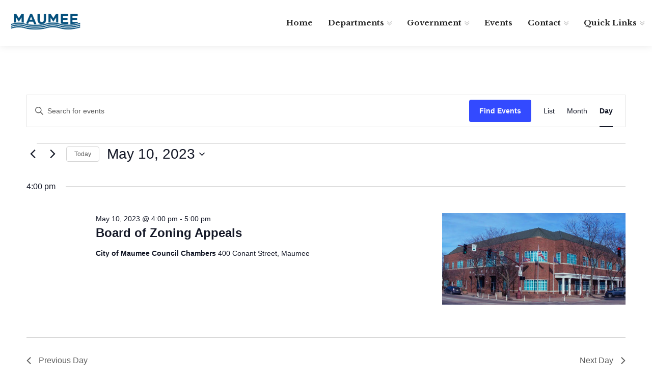

--- FILE ---
content_type: text/html; charset=UTF-8
request_url: https://maumee.org/events/2023-05-10/
body_size: 30370
content:
<!DOCTYPE html>
<html lang="en-US">
<head>
	<meta charset="UTF-8"><link rel="preconnect" href="https://fonts.gstatic.com/" crossorigin />
	<meta http-equiv="X-UA-Compatible" content="IE=edge">
	<meta name="viewport" content="width=device-width, initial-scale=1.0, maximum-scale=1.0, user-scalable=0">
	<link data-optimized="1" rel='stylesheet' id='tribe-events-views-v2-bootstrap-datepicker-styles-css' href='https://maumee.org/wp-content/litespeed/css/2172712525113bc0444fc71fecc71ace.css?ver=088ef' type='text/css' media='all' />
<link data-optimized="1" rel='stylesheet' id='tec-variables-skeleton-css' href='https://maumee.org/wp-content/litespeed/css/90111036656be6cdcf1bc0d254edff7a.css?ver=acbe9' type='text/css' media='all' />
<link data-optimized="1" rel='stylesheet' id='tribe-common-skeleton-style-css' href='https://maumee.org/wp-content/litespeed/css/f9eafe76c6b6f9e098538c8a408a0e61.css?ver=8ea8c' type='text/css' media='all' />
<link data-optimized="1" rel='stylesheet' id='tribe-tooltipster-css-css' href='https://maumee.org/wp-content/litespeed/css/caac2ccefddab3e0a903876bffab9fb9.css?ver=14bcd' type='text/css' media='all' />
<link data-optimized="1" rel='stylesheet' id='tribe-events-views-v2-skeleton-css' href='https://maumee.org/wp-content/litespeed/css/5cf5aa22681d457955a1d5785512cdaa.css?ver=feb00' type='text/css' media='all' />
<link data-optimized="1" rel='stylesheet' id='tec-variables-full-css' href='https://maumee.org/wp-content/litespeed/css/0b76f094365a5f663c70a7b50303a0c7.css?ver=cda59' type='text/css' media='all' />
<link data-optimized="1" rel='stylesheet' id='tribe-common-full-style-css' href='https://maumee.org/wp-content/litespeed/css/d3462cd6c9cd0bb12bd0a7bea83a09e6.css?ver=1bab6' type='text/css' media='all' />
<link data-optimized="1" rel='stylesheet' id='tribe-events-views-v2-full-css' href='https://maumee.org/wp-content/litespeed/css/aad71095c8a31dd5882ed97816a35aca.css?ver=35c72' type='text/css' media='all' />
<link data-optimized="1" rel='stylesheet' id='tribe-events-views-v2-print-css' href='https://maumee.org/wp-content/litespeed/css/df3d2c1649704d4c7f33438a3b52418a.css?ver=a0d0b' type='text/css' media='print' />
<link data-optimized="1" rel='stylesheet' id='tribe-events-pro-views-v2-print-css' href='https://maumee.org/wp-content/litespeed/css/9d7e0453f5894aa711c42144d44e1f69.css?ver=7a24a' type='text/css' media='print' />
<meta name='robots' content='index, follow, max-image-preview:large, max-snippet:-1, max-video-preview:-1' />

	<!-- This site is optimized with the Yoast SEO plugin v26.7 - https://yoast.com/wordpress/plugins/seo/ -->
	<title>Events for May 10, 2023 &#8211; City of Maumee</title>
	<link rel="canonical" href="https://maumee.org/events/" />
	<meta property="og:locale" content="en_US" />
	<meta property="og:type" content="website" />
	<meta property="og:title" content="Events Archive - City of Maumee" />
	<meta property="og:url" content="https://maumee.org/events/" />
	<meta property="og:site_name" content="City of Maumee" />
	<meta name="twitter:card" content="summary_large_image" />
	<script type="application/ld+json" class="yoast-schema-graph">{"@context":"https://schema.org","@graph":[{"@type":"CollectionPage","@id":"https://maumee.org/events/","url":"https://maumee.org/events/","name":"Events Archive - City of Maumee","isPartOf":{"@id":"https://maumee.org/#website"},"primaryImageOfPage":{"@id":"https://maumee.org/events/#primaryimage"},"image":{"@id":"https://maumee.org/events/#primaryimage"},"thumbnailUrl":"https://maumee.org/wp-content/uploads/2026/01/Acoustics.jpg","breadcrumb":{"@id":"https://maumee.org/events/#breadcrumb"},"inLanguage":"en-US"},{"@type":"ImageObject","inLanguage":"en-US","@id":"https://maumee.org/events/#primaryimage","url":"https://maumee.org/wp-content/uploads/2026/01/Acoustics.jpg","contentUrl":"https://maumee.org/wp-content/uploads/2026/01/Acoustics.jpg","width":500,"height":1200},{"@type":"BreadcrumbList","@id":"https://maumee.org/events/#breadcrumb","itemListElement":[{"@type":"ListItem","position":1,"name":"Home","item":"https://maumee.org/"},{"@type":"ListItem","position":2,"name":"Events"}]},{"@type":"WebSite","@id":"https://maumee.org/#website","url":"https://maumee.org/","name":"City of Maumee","description":"","publisher":{"@id":"https://maumee.org/#organization"},"potentialAction":[{"@type":"SearchAction","target":{"@type":"EntryPoint","urlTemplate":"https://maumee.org/?s={search_term_string}"},"query-input":{"@type":"PropertyValueSpecification","valueRequired":true,"valueName":"search_term_string"}}],"inLanguage":"en-US"},{"@type":"Organization","@id":"https://maumee.org/#organization","name":"City of Maumee","url":"https://maumee.org/","logo":{"@type":"ImageObject","inLanguage":"en-US","@id":"https://maumee.org/#/schema/logo/image/","url":"https://maumee.org/wp-content/uploads/2022/05/Maumee_logo_FINAL_Blue.png","contentUrl":"https://maumee.org/wp-content/uploads/2022/05/Maumee_logo_FINAL_Blue.png","width":3301,"height":901,"caption":"City of Maumee"},"image":{"@id":"https://maumee.org/#/schema/logo/image/"}}]}</script>
	<!-- / Yoast SEO plugin. -->


<link rel='dns-prefetch' href='//fonts.googleapis.com' />
<link rel='dns-prefetch' href='//use.fontawesome.com' />
<link rel='preconnect' href='https://fonts.gstatic.com' crossorigin />
<link rel="alternate" type="application/rss+xml" title="City of Maumee &raquo; Feed" href="https://maumee.org/feed/" />
<link rel="alternate" type="application/rss+xml" title="City of Maumee &raquo; Comments Feed" href="https://maumee.org/comments/feed/" />
<link rel="alternate" type="text/calendar" title="City of Maumee &raquo; iCal Feed" href="https://maumee.org/events/2026-01-15/?ical=1/" />
<link rel="alternate" type="application/rss+xml" title="City of Maumee &raquo; Events Feed" href="https://maumee.org/events/feed/" />
<style id='wp-img-auto-sizes-contain-inline-css' type='text/css'>
img:is([sizes=auto i],[sizes^="auto," i]){contain-intrinsic-size:3000px 1500px}
/*# sourceURL=wp-img-auto-sizes-contain-inline-css */
</style>
<script>WebFontConfig={google:{families:["Manjari:300,300i,400,400i,500,500i,600,600i,700,700i,800,800i,900,900i:latin,cyrillic-ext,latin-ext,cyrillic,greek-ext,greek,vietnamese","Montserrat Alternates:300,300i,400,400i,500,500i,600,600i,700,700i,800,800i,900,900i:latin,cyrillic-ext,latin-ext,cyrillic,greek-ext,greek,vietnamese","Libre Baskerville:700&display=swap"]}};if ( typeof WebFont === "object" && typeof WebFont.load === "function" ) { WebFont.load( WebFontConfig ); }</script><script data-optimized="1" src="https://maumee.org/wp-content/plugins/litespeed-cache/assets/js/webfontloader.min.js"></script>

<style id='cf-frontend-style-inline-css' type='text/css'>
@font-face {
	font-family: 'House Holiday Script';
	font-weight: 100;
	font-display: auto;
	src: url('https://maumee.org/wp-content/uploads/2022/04/HouseHoliday-Script.otf') format('OpenType');
}
@font-face {
	font-family: 'Gotham Bold';
	font-weight: 100;
	font-display: auto;
	src: url('https://maumee.org/wp-content/uploads/2022/04/GothamBold.otf') format('OpenType');
}
/*# sourceURL=cf-frontend-style-inline-css */
</style>
<link data-optimized="1" rel='stylesheet' id='tribe-events-virtual-skeleton-css' href='https://maumee.org/wp-content/litespeed/css/a2cb2283d3b21ee30ac1c0f0886229fc.css?ver=7d01b' type='text/css' media='all' />
<link data-optimized="1" rel='stylesheet' id='tribe-events-virtual-full-css' href='https://maumee.org/wp-content/litespeed/css/2bd94cdcf217e180f6c9e38783798016.css?ver=ace15' type='text/css' media='all' />
<link data-optimized="1" rel='stylesheet' id='tec-events-pro-single-css' href='https://maumee.org/wp-content/litespeed/css/986e6a19bb733e3fa400db3946d03990.css?ver=9049a' type='text/css' media='all' />
<link data-optimized="1" rel='stylesheet' id='tribe-events-pro-mini-calendar-block-styles-css' href='https://maumee.org/wp-content/litespeed/css/8c1c21c913ba0aa0017846e3ea288149.css?ver=446a5' type='text/css' media='all' />
<link data-optimized="1" rel='stylesheet' id='wp-block-library-css' href='https://maumee.org/wp-content/litespeed/css/faf0b92d6d59f06541d0c75cddc1e4a3.css?ver=aaeba' type='text/css' media='all' />
<style id='classic-theme-styles-inline-css' type='text/css'>
/*! This file is auto-generated */
.wp-block-button__link{color:#fff;background-color:#32373c;border-radius:9999px;box-shadow:none;text-decoration:none;padding:calc(.667em + 2px) calc(1.333em + 2px);font-size:1.125em}.wp-block-file__button{background:#32373c;color:#fff;text-decoration:none}
/*# sourceURL=/wp-includes/css/classic-themes.min.css */
</style>
<style id='global-styles-inline-css' type='text/css'>
:root{--wp--preset--aspect-ratio--square: 1;--wp--preset--aspect-ratio--4-3: 4/3;--wp--preset--aspect-ratio--3-4: 3/4;--wp--preset--aspect-ratio--3-2: 3/2;--wp--preset--aspect-ratio--2-3: 2/3;--wp--preset--aspect-ratio--16-9: 16/9;--wp--preset--aspect-ratio--9-16: 9/16;--wp--preset--color--black: #000000;--wp--preset--color--cyan-bluish-gray: #abb8c3;--wp--preset--color--white: #ffffff;--wp--preset--color--pale-pink: #f78da7;--wp--preset--color--vivid-red: #cf2e2e;--wp--preset--color--luminous-vivid-orange: #ff6900;--wp--preset--color--luminous-vivid-amber: #fcb900;--wp--preset--color--light-green-cyan: #7bdcb5;--wp--preset--color--vivid-green-cyan: #00d084;--wp--preset--color--pale-cyan-blue: #8ed1fc;--wp--preset--color--vivid-cyan-blue: #0693e3;--wp--preset--color--vivid-purple: #9b51e0;--wp--preset--gradient--vivid-cyan-blue-to-vivid-purple: linear-gradient(135deg,rgb(6,147,227) 0%,rgb(155,81,224) 100%);--wp--preset--gradient--light-green-cyan-to-vivid-green-cyan: linear-gradient(135deg,rgb(122,220,180) 0%,rgb(0,208,130) 100%);--wp--preset--gradient--luminous-vivid-amber-to-luminous-vivid-orange: linear-gradient(135deg,rgb(252,185,0) 0%,rgb(255,105,0) 100%);--wp--preset--gradient--luminous-vivid-orange-to-vivid-red: linear-gradient(135deg,rgb(255,105,0) 0%,rgb(207,46,46) 100%);--wp--preset--gradient--very-light-gray-to-cyan-bluish-gray: linear-gradient(135deg,rgb(238,238,238) 0%,rgb(169,184,195) 100%);--wp--preset--gradient--cool-to-warm-spectrum: linear-gradient(135deg,rgb(74,234,220) 0%,rgb(151,120,209) 20%,rgb(207,42,186) 40%,rgb(238,44,130) 60%,rgb(251,105,98) 80%,rgb(254,248,76) 100%);--wp--preset--gradient--blush-light-purple: linear-gradient(135deg,rgb(255,206,236) 0%,rgb(152,150,240) 100%);--wp--preset--gradient--blush-bordeaux: linear-gradient(135deg,rgb(254,205,165) 0%,rgb(254,45,45) 50%,rgb(107,0,62) 100%);--wp--preset--gradient--luminous-dusk: linear-gradient(135deg,rgb(255,203,112) 0%,rgb(199,81,192) 50%,rgb(65,88,208) 100%);--wp--preset--gradient--pale-ocean: linear-gradient(135deg,rgb(255,245,203) 0%,rgb(182,227,212) 50%,rgb(51,167,181) 100%);--wp--preset--gradient--electric-grass: linear-gradient(135deg,rgb(202,248,128) 0%,rgb(113,206,126) 100%);--wp--preset--gradient--midnight: linear-gradient(135deg,rgb(2,3,129) 0%,rgb(40,116,252) 100%);--wp--preset--font-size--small: 13px;--wp--preset--font-size--medium: 20px;--wp--preset--font-size--large: 36px;--wp--preset--font-size--x-large: 42px;--wp--preset--spacing--20: 0.44rem;--wp--preset--spacing--30: 0.67rem;--wp--preset--spacing--40: 1rem;--wp--preset--spacing--50: 1.5rem;--wp--preset--spacing--60: 2.25rem;--wp--preset--spacing--70: 3.38rem;--wp--preset--spacing--80: 5.06rem;--wp--preset--shadow--natural: 6px 6px 9px rgba(0, 0, 0, 0.2);--wp--preset--shadow--deep: 12px 12px 50px rgba(0, 0, 0, 0.4);--wp--preset--shadow--sharp: 6px 6px 0px rgba(0, 0, 0, 0.2);--wp--preset--shadow--outlined: 6px 6px 0px -3px rgb(255, 255, 255), 6px 6px rgb(0, 0, 0);--wp--preset--shadow--crisp: 6px 6px 0px rgb(0, 0, 0);}:where(.is-layout-flex){gap: 0.5em;}:where(.is-layout-grid){gap: 0.5em;}body .is-layout-flex{display: flex;}.is-layout-flex{flex-wrap: wrap;align-items: center;}.is-layout-flex > :is(*, div){margin: 0;}body .is-layout-grid{display: grid;}.is-layout-grid > :is(*, div){margin: 0;}:where(.wp-block-columns.is-layout-flex){gap: 2em;}:where(.wp-block-columns.is-layout-grid){gap: 2em;}:where(.wp-block-post-template.is-layout-flex){gap: 1.25em;}:where(.wp-block-post-template.is-layout-grid){gap: 1.25em;}.has-black-color{color: var(--wp--preset--color--black) !important;}.has-cyan-bluish-gray-color{color: var(--wp--preset--color--cyan-bluish-gray) !important;}.has-white-color{color: var(--wp--preset--color--white) !important;}.has-pale-pink-color{color: var(--wp--preset--color--pale-pink) !important;}.has-vivid-red-color{color: var(--wp--preset--color--vivid-red) !important;}.has-luminous-vivid-orange-color{color: var(--wp--preset--color--luminous-vivid-orange) !important;}.has-luminous-vivid-amber-color{color: var(--wp--preset--color--luminous-vivid-amber) !important;}.has-light-green-cyan-color{color: var(--wp--preset--color--light-green-cyan) !important;}.has-vivid-green-cyan-color{color: var(--wp--preset--color--vivid-green-cyan) !important;}.has-pale-cyan-blue-color{color: var(--wp--preset--color--pale-cyan-blue) !important;}.has-vivid-cyan-blue-color{color: var(--wp--preset--color--vivid-cyan-blue) !important;}.has-vivid-purple-color{color: var(--wp--preset--color--vivid-purple) !important;}.has-black-background-color{background-color: var(--wp--preset--color--black) !important;}.has-cyan-bluish-gray-background-color{background-color: var(--wp--preset--color--cyan-bluish-gray) !important;}.has-white-background-color{background-color: var(--wp--preset--color--white) !important;}.has-pale-pink-background-color{background-color: var(--wp--preset--color--pale-pink) !important;}.has-vivid-red-background-color{background-color: var(--wp--preset--color--vivid-red) !important;}.has-luminous-vivid-orange-background-color{background-color: var(--wp--preset--color--luminous-vivid-orange) !important;}.has-luminous-vivid-amber-background-color{background-color: var(--wp--preset--color--luminous-vivid-amber) !important;}.has-light-green-cyan-background-color{background-color: var(--wp--preset--color--light-green-cyan) !important;}.has-vivid-green-cyan-background-color{background-color: var(--wp--preset--color--vivid-green-cyan) !important;}.has-pale-cyan-blue-background-color{background-color: var(--wp--preset--color--pale-cyan-blue) !important;}.has-vivid-cyan-blue-background-color{background-color: var(--wp--preset--color--vivid-cyan-blue) !important;}.has-vivid-purple-background-color{background-color: var(--wp--preset--color--vivid-purple) !important;}.has-black-border-color{border-color: var(--wp--preset--color--black) !important;}.has-cyan-bluish-gray-border-color{border-color: var(--wp--preset--color--cyan-bluish-gray) !important;}.has-white-border-color{border-color: var(--wp--preset--color--white) !important;}.has-pale-pink-border-color{border-color: var(--wp--preset--color--pale-pink) !important;}.has-vivid-red-border-color{border-color: var(--wp--preset--color--vivid-red) !important;}.has-luminous-vivid-orange-border-color{border-color: var(--wp--preset--color--luminous-vivid-orange) !important;}.has-luminous-vivid-amber-border-color{border-color: var(--wp--preset--color--luminous-vivid-amber) !important;}.has-light-green-cyan-border-color{border-color: var(--wp--preset--color--light-green-cyan) !important;}.has-vivid-green-cyan-border-color{border-color: var(--wp--preset--color--vivid-green-cyan) !important;}.has-pale-cyan-blue-border-color{border-color: var(--wp--preset--color--pale-cyan-blue) !important;}.has-vivid-cyan-blue-border-color{border-color: var(--wp--preset--color--vivid-cyan-blue) !important;}.has-vivid-purple-border-color{border-color: var(--wp--preset--color--vivid-purple) !important;}.has-vivid-cyan-blue-to-vivid-purple-gradient-background{background: var(--wp--preset--gradient--vivid-cyan-blue-to-vivid-purple) !important;}.has-light-green-cyan-to-vivid-green-cyan-gradient-background{background: var(--wp--preset--gradient--light-green-cyan-to-vivid-green-cyan) !important;}.has-luminous-vivid-amber-to-luminous-vivid-orange-gradient-background{background: var(--wp--preset--gradient--luminous-vivid-amber-to-luminous-vivid-orange) !important;}.has-luminous-vivid-orange-to-vivid-red-gradient-background{background: var(--wp--preset--gradient--luminous-vivid-orange-to-vivid-red) !important;}.has-very-light-gray-to-cyan-bluish-gray-gradient-background{background: var(--wp--preset--gradient--very-light-gray-to-cyan-bluish-gray) !important;}.has-cool-to-warm-spectrum-gradient-background{background: var(--wp--preset--gradient--cool-to-warm-spectrum) !important;}.has-blush-light-purple-gradient-background{background: var(--wp--preset--gradient--blush-light-purple) !important;}.has-blush-bordeaux-gradient-background{background: var(--wp--preset--gradient--blush-bordeaux) !important;}.has-luminous-dusk-gradient-background{background: var(--wp--preset--gradient--luminous-dusk) !important;}.has-pale-ocean-gradient-background{background: var(--wp--preset--gradient--pale-ocean) !important;}.has-electric-grass-gradient-background{background: var(--wp--preset--gradient--electric-grass) !important;}.has-midnight-gradient-background{background: var(--wp--preset--gradient--midnight) !important;}.has-small-font-size{font-size: var(--wp--preset--font-size--small) !important;}.has-medium-font-size{font-size: var(--wp--preset--font-size--medium) !important;}.has-large-font-size{font-size: var(--wp--preset--font-size--large) !important;}.has-x-large-font-size{font-size: var(--wp--preset--font-size--x-large) !important;}
:where(.wp-block-post-template.is-layout-flex){gap: 1.25em;}:where(.wp-block-post-template.is-layout-grid){gap: 1.25em;}
:where(.wp-block-term-template.is-layout-flex){gap: 1.25em;}:where(.wp-block-term-template.is-layout-grid){gap: 1.25em;}
:where(.wp-block-columns.is-layout-flex){gap: 2em;}:where(.wp-block-columns.is-layout-grid){gap: 2em;}
:root :where(.wp-block-pullquote){font-size: 1.5em;line-height: 1.6;}
/*# sourceURL=global-styles-inline-css */
</style>
<link rel='stylesheet' id='wpdm-font-awesome-css' href='https://use.fontawesome.com/releases/v6.7.2/css/all.css?ver=6.9' type='text/css' media='all' />
<link data-optimized="1" rel='stylesheet' id='wpdm-front-css' href='https://maumee.org/wp-content/litespeed/css/96a49a9021cd5aabfb68a11eda566d97.css?ver=00a5c' type='text/css' media='all' />
<link data-optimized="1" rel='stylesheet' id='tribe-events-v2-single-skeleton-css' href='https://maumee.org/wp-content/litespeed/css/830357872734634b12e5f7b5d139c7d7.css?ver=d2f38' type='text/css' media='all' />
<link data-optimized="1" rel='stylesheet' id='tribe-events-v2-single-skeleton-full-css' href='https://maumee.org/wp-content/litespeed/css/df9cfc8a0c671a22ded8f9136dd2784a.css?ver=fe303' type='text/css' media='all' />
<link data-optimized="1" rel='stylesheet' id='tec-events-elementor-widgets-base-styles-css' href='https://maumee.org/wp-content/litespeed/css/1bb9d4bd84d5425c477f136bc9ce0fe9.css?ver=ed301' type='text/css' media='all' />
<link data-optimized="1" rel='stylesheet' id='extendify-utility-styles-css' href='https://maumee.org/wp-content/litespeed/css/6c2b755c88ee95b80e3f9f091057a8c8.css?ver=17694' type='text/css' media='all' />
<link data-optimized="1" rel='stylesheet' id='bootstrap-css' href='https://maumee.org/wp-content/litespeed/css/22039d14ea7b4bed8cc0be5ca041110f.css?ver=ba3b1' type='text/css' media='all' />
<link data-optimized="1" rel='stylesheet' id='jquery-ui-css' href='https://maumee.org/wp-content/litespeed/css/1385a48bac17902e5090b318c8bca6fa.css?ver=6bcc6' type='text/css' media='all' />
<link data-optimized="1" rel='stylesheet' id='owl-css' href='https://maumee.org/wp-content/litespeed/css/9b503036fc868f9cdd2ad5cd68e9321e.css?ver=f1982' type='text/css' media='all' />
<link data-optimized="1" rel='stylesheet' id='fontawesome-all-css' href='https://maumee.org/wp-content/litespeed/css/47c4ca651071588408dba01cf5872f60.css?ver=4b256' type='text/css' media='all' />
<link data-optimized="1" rel='stylesheet' id='line-awesome-css' href='https://maumee.org/wp-content/litespeed/css/f0103955c0cc2e5c473ddbdd41afcb47.css?ver=ea79f' type='text/css' media='all' />
<link data-optimized="1" rel='stylesheet' id='flaticon-css' href='https://maumee.org/wp-content/litespeed/css/3c0445301a56c77edd8dbf75288b9eda.css?ver=42f97' type='text/css' media='all' />
<link data-optimized="1" rel='stylesheet' id='animate-css' href='https://maumee.org/wp-content/litespeed/css/0873f1dedd1cc7b7a4000885de5c7d4a.css?ver=6248c' type='text/css' media='all' />
<link data-optimized="1" rel='stylesheet' id='jquery-fancybox-css' href='https://maumee.org/wp-content/litespeed/css/7459d080403bbebb8fd7887dd57bb4a9.css?ver=5b746' type='text/css' media='all' />
<link data-optimized="1" rel='stylesheet' id='scrollbar-css' href='https://maumee.org/wp-content/litespeed/css/680e5069d8d4ca1371ada76e5bc90887.css?ver=e350d' type='text/css' media='all' />
<link data-optimized="1" rel='stylesheet' id='hover-css' href='https://maumee.org/wp-content/litespeed/css/b5e80bc8ed672c99e914b7455937180b.css?ver=47e3d' type='text/css' media='all' />
<link data-optimized="1" rel='stylesheet' id='custom-animate-css' href='https://maumee.org/wp-content/litespeed/css/ccf1edab8b72d31aa61c39d0a5518e7b.css?ver=e20b6' type='text/css' media='all' />
<link data-optimized="1" rel='stylesheet' id='citygovt-style-css' href='https://maumee.org/wp-content/litespeed/css/6875f3421877144edefe8b584cfc2a26.css?ver=81714' type='text/css' media='all' />
<style id='citygovt-style-inline-css' type='text/css'>

/* Color File - Defult #00aa55 */

a{
	color: #044D8B;
}

.theme_color{
	color:#044D8B;
}

.btn-style-one .btn-title{
	background: #044D8B;
}

.btn-style-two:hover .btn-title{
	background: #044D8B;
}

.btn-style-three:hover .btn-title{
	background: #044D8B;
}
.scroll-to-top:hover{
	border-color:#044D8B;
	background: #044D8B;
}
.header-top-one .email .icon{
	color: #044D8B;
}

.header-top-one .email .icon{
	color: #044D8B;
}

.header-top-one .hours .hours-btn{
	background: #044D8B;
}
.header-top-one .mid-text i {
	color: #044D8B;	
}
.header-top-one .hours .hours-dropdown{
	border-top: 2px solid #044D8B;
}

.header-top-one .hours .hours-dropdown li a:hover{
	color: #044D8B;
}
.header-top-one .phone .icon{
	color: #044D8B;
}
.header-top-one .phone a:hover{
	color: #044D8B;
}
.main-menu .navigation>li.current-menu-item>a, 
.main-menu .navigation>li:hover>a, 
.main-menu .navigation>li.current>a, 
.header-style-two .header-upper .main-menu .navigation>li:hover>a, 
.header-style-two .header-upper .main-menu .navigation>li.current>a, 
.header-style-two .header-upper .main-menu .navigation>li.current>a:before, 
.header-style-two .header-upper .main-menu .navigation>li:hover>a:before {
	color: #044D8B;
}
.sticky-header .main-menu .navigation > li:hover > a,
.sticky-header .main-menu .navigation > li.current > a{
	color: #044D8B;
}
.main-menu .navigation > li > ul > li:hover > a:before,
.main-menu .navigation > li > ul > li > ul > li:hover > a:before{
	background: #044D8B;
	border-color: #044D8B;
}
.main-menu .navigation > li > ul > li:hover > a:after,
.main-menu .navigation > li > ul > li > ul > li:hover > a:after{
	border-color: #044D8B;
}
.main-menu .navigation > li > ul > li:hover > a{
	color:#044D8B;
}
.main-menu .navigation > li > ul > li > ul > li:hover > a{
	color:#044D8B;
}
.social-links-one li a:hover{
	background: #044D8B;
	border-color: #044D8B;
}
.header-style-one .other-links .language .lang-dropdown{
	border-top: 2px solid #044D8B;
}

.header-style-one .other-links .language .lang-dropdown li a:hover{
	color: #044D8B;
}
.header-top-two .left-text .icon{
	color: #044D8B;
}
.header-top-two .info li .icon{
	color: #044D8B;
}
.header-top-two .info li a:hover{
	color: #044D8B;
}
.header-top-two .language .lang-btn .icon{
	color: #044D8B;
}
.header-top-two .language .lang-dropdown{
	border-top: 2px solid #044D8B;
}
.header-top-two .language .lang-dropdown li a:hover{
	color: #044D8B;
}
.social-links-two li a:hover{
	background: #044D8B;
	border-color: #044D8B;
}
.search-popup .search-form fieldset input[type="submit"]{
	background:#044D8B;
}
.search-popup .search-form fieldset input[type="submit"]:hover{
	background:#044D8B;
}
.search-popup .recent-searches li a:hover{
	color:#044D8B;
	border-color:#044D8B;	
}
.mobile-menu .navigation li > a:before{
	border-left: 3px solid #044D8B;
}
.banner-carousel .next-slide .count{
	color: #044D8B;
}
.banner-section .owl-nav .owl-prev:hover, 
.banner-section .owl-nav .owl-next:hover{
	color: #044D8B;
	background: none;
}
.banner-section-two .owl-nav .owl-prev:hover, 
.banner-section-two .owl-nav .owl-next:hover{
	color: #044D8B;
}
.sec-title .separator:before{
	border-bottom: 2px solid #044D8B;
}
.sec-title .separator:after{
	border-bottom: 2px solid #044D8B;
}
.sec-title .separator .cir{
	border: 2px solid #044D8B;
}
.sec-title .separator .c-2{
	background: #044D8B;
}
.list-style-one li:before{
	color: #044D8B;
}
.welcome-section .owl-dots .owl-dot.active span {
	background: #044D8B;
	outline-color: #044D8B;
}
.featured-block .content-box .icon-box {
	color: #044D8B;	
}
.featured-block .content-box h4 a:hover{
	color: #044D8B;
}
.featured-block .content-box h4 a:hover{
	color: #044D8B;
}

.featured-block .hover-box h4 a:hover{
	color: #044D8B;
}
.featured-block .more-link{
	color: #044D8B;
}
.featured-block .more-link a{
	color: #044D8B;
}
.featured-block .inner-box:hover .more-link a:before{
	background: #044D8B;
}
.about-section .upper-text .big-letter{
	background: #044D8B;
}
.about-section .quote-box .round-point{
	background: #044D8B;
}
.about-section .quote-box .round-point:before{
	background: #044D8B;
}
.about-section .content_box .image_box .icon-box {
	background: #044D8B;
}
.about-section .quote-box .inner{
	background: #044D8B;
}
.about-section .quote-box .inner:before{
	border-top: 20px solid #044D8B;
	border-right: 20px solid #044D8B;
}
.services-section .image-left .image-layer:before{
	background: #044D8B;
}
.featured-service-block .lower-box{
	background: #044D8B;
}
.featured-block-two .content-box .icon-box{
	color: #044D8B;
}
.featured-block-two .inner-box:hover .content-box .icon-box:before{
	background: #044D8B;
}
.featured-block-two .content-box h4 a:hover{
	color: #044D8B;
}
.featured-block-two .read-more a:before{
	color:#044D8B;
}
.featured-block-two .read-more a:hover,
.featured-block-two .inner-box:hover .read-more a{
	color:#044D8B;
}
.featured-block-three .content-box .icon-box {
	color:#044D8B;	
}
.services-section .sec-title .more-link a {
	color:#044D8B;	
}
.event-block .content-box .cat-info span {
	background: #044D8B;
}
.event-block .content-box .content .notification li span {
	color: #044D8B;	
}
.event-block .inner-box:hover .content-box .date-box{
	color: #044D8B;
}
.event-block .content-box .cat-info a{
	background: #044D8B;
}
.event-block .content-box h3 a:hover{
	color: #044D8B;
}
.event-block .read-more a:before{
	color:#044D8B;
}
.event-block .read-more a,
.event-block .read-more a:hover,
.event-block .inner-box:hover .read-more a{
	color:#044D8B;
}
.newsletter-box .form-box .form-group input[type="text"]:focus,
.newsletter-box .form-box .form-group input[type="email"]:focus,
.newsletter-box .form-box .form-group input[type="tel"]:focus{
	border-color:#044D8B;
}
.events-section .see-all a{
	color:#044D8B;
}
.event-block-two .content-box .cat-info span {
	background: #044D8B;
}
.event-banner .cat-info span {
	background: #044D8B;
}
.wp-block-tag-cloud a:hover, .sidebar .tagcloud a:hover {
	background-color: #044D8B;
	border-color: #044D8B;
}
.sidebar .widget_archive li a:hover, 
.sidebar .widget_categories li a:hover, 
.sidebar .widget_archive li.current a, 
.sidebar .widget_categories li.current a {
	color: #044D8B;
}
.sidebar .widget_archive li a:before, 
.sidebar .widget_categories li a:before {
	color: #044D8B;
}
.sidebar .widget_archive li a:after, 
.sidebar .widget_categories li a:after {
	color: #044D8B;
}
.styled-pagination .post-page-numbers:hover, 
.styled-pagination .post-page-numbers.current, 
.styled-pagination .page-numbers:hover, .styled-pagination .page-numbers.current {
	background: #044D8B;
	border-color: #044D8B;
}
.styled-pagination .prev:hover, .styled-pagination .next:hover {
	color: #044D8B !important;
}
.team_membars.full_page .member_image .team_member_details .upper_block{
	background: #044D8B;	
}
.skill_bar .progress-bar {
	background: #044D8B;		
}
.services-section-two .nav-column .inner{
	background: #044D8B;
}
.services-section-two .image-box{
	background: #044D8B;
}
.team-block .hover-box .icon-box{
	color: #044D8B;
}
.alternate .team-block .hover-box .icon-box{
	color: #044D8B;
}
.team-block .info li a:hover{
	color: #044D8B;
}
.team-block .social-links li a:hover{
	color: #044D8B;
}
.team-block .lower-box:before{
	background: #044D8B !important;
}
.team-block .lower-box .designation{
	color: #044D8B !important;
}
.team-carousel .owl-dots .owl-dot.active span {
    background: #044D8B !important;
    outline-color: #044D8B !important;
}

.news-block .hover-box .single-link a{
	background: #044D8B;
}
.news-block .lower-box h4 a:hover{
	color: #044D8B;
}
.news-block .lower-box .cat-info .fa{
	color: #044D8B;
}
.news-carousel .owl-nav .owl-next:hover,
.news-carousel .owl-nav .owl-prev:hover{
	border-color: #044D8B !important;
	color: #044D8B !important;
}
.news-carousel .owl-dots .owl-dot.active span{
	background: #044D8B;
	outline-color: #044D8B;
}
.contact-info-section .info-box .inner:before{
	border-bottom: 2px solid #044D8B;
}
.contact-info-section .info-box .icon{
	color: #044D8B;
}
.contact-info-section .info-box .info a:hover{
	color: #044D8B;
}
.testimonials-section .slide-item .info .designation{
	color: #044D8B;
}
.testimonials-section .owl-dots .owl-dot.active span{
	background: #044D8B;
	outline-color: #044D8B;
}
.facts-section .fact-column .fact-box{
	color: #044D8B;
	border: 2px solid #044D8B;
}
.facts-section .fact-column .fact-box:before{
	border-bottom: 1px solid #044D8B;
}
.main-footer .links-widget .menu li a:before {
	border-color:#044D8B;
}
.main-footer .num-widget ul li a .hvr-info:before {
	color: #044D8B;
}
.main-footer .footer-bottom .copyright a{
	color: #044D8B;
}
.main-footer .social-links li a:hover{
	color: #044D8B;
}
.featured-block-three .content-box h4 a:hover{
	color: #044D8B;
}
.featured-block-three .hover-box h4 a:hover{
	color: #044D8B;
}
.featured-block-three .more-link{
	color: #044D8B;
}
.featured-block-three .more-link a:before{
	background: #044D8B;
}
.contact-links-box .info-header{
	background: #044D8B;
}
.contact-links-box .info li a:hover{
	color: #044D8B;
}
.contact-links-box .info li .icon{
	color: #044D8B;
}
.welcome-section-two .video-link .link .icon{
	color: #044D8B;
	border: 2px solid #044D8B;
}
.welcome-section-two .video-link .link:hover{
	color: #044D8B;
}
.fluid-section .top-icon-box{
	color: #044D8B;
}
.fluid-section .column:nth-child(2) .image-layer:before{
	background: #044D8B;
}
.departments-section .right-column .bottom-text a{
	color: #044D8B;
}

.departments-carousel .owl-nav .owl-next:hover,
.departments-carousel .owl-nav .owl-prev:hover{
	border-color: #044D8B;
	color: #044D8B;	
}

.sidebar .services-widget .links li a:hover,
.sidebar .services-widget .links li.current a{
	background: #044D8B;
}

.sidebar .cat-links li a:before{
	color: #044D8B;
}

.sidebar .cat-links li a:after{
	color: #044D8B;
}

.sidebar .cat-links li a:hover,
.sidebar .cat-links li.current a{
	color: #044D8B;
}

.featured-block-four .icon-box{
	color: #044D8B;
}
.featured-block-four h4 a:hover{
	color: #044D8B;
}
.featured-block-four .read-more a span:after{
	color:#044D8B;
}
.featured-block-four .read-more a:after{
	color:#044D8B;
}
.featured-block-four .read-more a:hover,
.featured-block-four .inner-box:hover .read-more a{
	color:#044D8B;
}

.departments-carousel .owl-dots .owl-dot.active span{
	background: #044D8B;
	outline-color: #044D8B;
}
.departments-section .services-row .image-layer:before{
	background: #044D8B;
}
.hi-block .upper-info h3:after{
	border-right: 2px solid #044D8B;
}
.hi-block .upper-info h3 a:hover{
	color: #044D8B;
}
.hi-block .image-cap .video-link .link:hover{
	color: #044D8B;
}
.highlights-section .owl-theme .owl-nav .owl-prev:hover,
.highlights-section .owl-theme .owl-nav .owl-next:hover{
	color: #044D8B;
}
.team-block-two .info .designation{
	color: #044D8B;
}
.team-block-two .share-it .share-btn:hover{
	background: #044D8B;
	border-color: #044D8B;
}
.team-block-two .share-it .share-list li a:hover{
	color: #044D8B;
}
.news-block-two .image-box .cat-info .fa{
	color: #044D8B;
}
.news-block-two .image-box .hover-link a:hover{
	color: #044D8B;
}
.news-block-two .lower-box h4 a:hover{
	color: #044D8B;
}
.news-block-two .more-link a:before{
	color:#044D8B;
}
.news-block-two .more-link a:hover,
.news-block-two .inner-box:hover .more-link a{
	color:#044D8B;
}
.news-block-three .inner-box{
	background: #044D8B;
}
.news-block-four .image-box .date{
	background: #044D8B;
}
.news-block-four .hover-box .more-link a{
	background: #044D8B;
}
.news-block-four .lower-box h2 a:hover{
	color: #044D8B;
}
.news-block-four .lower-box .cat-info .fa{
	color: #044D8B;
}
.news-block-four .share-it:hover .share-btn{
	color: #044D8B;
}

.news-block-four .share-it .share-list li a:hover{
	color: #044D8B;
}

.news-block-five .image-box .date{
	background: #044D8B;
}
.news-block-five .hover-box .more-link a{
	background: #044D8B;
}
.news-block-five .lower-box h4 a:hover{
	color: #044D8B;
}
.news-block-five .lower-box .cat-info .fa{
	color: #044D8B;
}
.reviews-section .review-block:hover .author-thumb:before,
.reviews-section .review-block:hover .author-thumb:after{
	border-color: #044D8B;
}
.reviews-section .review-block .info .designation{
	color: #044D8B;
}
.reviews-section .review-block .icon-box{
	color: #044D8B;
}
.reviews-carousel .owl-nav .owl-next:hover,
.reviews-carousel .owl-nav .owl-prev:hover{
	border-color: #044D8B;
	color: #044D8B;
}
.accordion-box .block .acc-btn.active{
	color: #044D8B;
}
.accordion-box .block:before{
	border-left: 2px solid #044D8B;
}
.accordion-box .block .acc-btn.active .icon:before{
	color: #044D8B;
}
.default-form .form-group input[type="text"]:focus,
.default-form .form-group input[type="email"]:focus,
.default-form .form-group input[type="password"]:focus,
.default-form .form-group input[type="tel"]:focus,
.default-form .form-group input[type="url"]:focus,
.default-form .form-group input[type="file"]:focus,
.default-form .form-group input[type="number"]:focus,
.default-form .form-group textarea:focus,
.default-form .form-group select:focus,
.form-group .ui-selectmenu-button.ui-button:focus,
.form-group .ui-selectmenu-button.ui-button:active{
	border-color: #044D8B;
}
.default-form .check-block label:before{
	color: #044D8B;
}
.default-form .check-block input:checked + label:before{
	content: '\f00c';
	border-color: #044D8B;
}
.ui-menu .ui-menu-item-wrapper:hover,
.ui-menu .ui-menu-item-wrapper.ui-state-active{
	background: #044D8B;
}
.main-footer-two .twitter-widget .feed a{
	color: #044D8B;
}
.main-footer-two .twitter-widget .info .icon{
	color: #044D8B;
}
.main-footer-two .newsletter-form .form-group input[type="text"]:focus,
.main-footer-two .newsletter-form .form-group input[type="email"]:focus,
.main-footer-two .newsletter-form .form-group input[type="tel"]:focus{
	border-color:#044D8B;
}

.main-footer-two .footer-bottom .copyright a{
	color: #044D8B;
}
.main-footer-two .social-links li a:hover{
	color: #044D8B;
}
.main-footer-two .footer-links li a:hover{
	color: #044D8B;
}
.error-section .med-text{
	color: #044D8B;
}
.comming-soon .social-links li a:hover,
.comming-soon .social-links li a:hover{
	background: #044D8B;
	border-color:#044D8B;	
}
.comming-soon .newsletter-form .instruction span{
	color: #044D8B;
}
.comming-soon .newsletter-form .theme-btn{
	background: #044D8B;
}
.comming-soon .newsletter-form .theme-btn:hover{
	color: #044D8B;
}
.time-counter .time-countdown .counter-column:after{
	color: #044D8B;
}
.faq-tabs .tab-buttons .tab-btn .icon{
	color: #044D8B;
}
.featured-block-five h3 a:hover{
	color: #044D8B;
}
.featured-block-five .read-more a{
	color:#044D8B;
}
.featured-block-five .read-more a:hover{
	background: #044D8B;
}
.highlights-section-two .owl-nav .owl-prev:hover, 
.highlights-section-two .owl-nav .owl-next:hover{
	color: #044D8B;
}

.ext-info-section .awards-row .image-layer:before{
	background: #044D8B;
}
.ext-info-section .awards-row .image-layer:before{
	background: #044D8B;
}
.filter-gallery .filters .filter.active,
.filter-gallery .filters .filter.current{
	color: #044D8B;
}
.gallery-block .cap-box h3 a:hover{
	color: #044D8B;
}
.gallery-block .cap-box h4 a:hover{
	color: #044D8B;
}
.gallery-block .lower-box h4 a:hover{
	color: #044D8B;
}
.gallery-block .zoom-btn a:hover{
	border-color: #044D8B;
	background: #044D8B;
}
.gallery-block-two .title-box h4:before{
	background: #044D8B;
}
.gallery-block-two .title-box .title a:hover,
.gallery-block-two .title-box .category a:hover{
	color: #044D8B;
}
.gallery-block-two .link-btn a:hover{
	color: #044D8B;
}
.gallery-block-three .link-btn a:hover{
	background: #044D8B;
}
.gallery-block-three .zoom-btn a:hover{
	background: #044D8B;
}
.gallery-block-four .link-btn a:hover{
	background: #044D8B;
}
.gallery-block-four .zoom-btn a:hover{
	background: #044D8B;
}
.gallery-block-four .inner-box:hover .lower-box .separator .dot{
	background: #044D8B;
}
.gallery-block-four .inner-box:hover .lower-box .separator .dot:before,
.gallery-block-four .inner-box:hover .lower-box .separator .dot:after{
	border-color: #044D8B;
}
.styled-pagination li.prev a:hover,
.styled-pagination li.next a:hover{
	color: #044D8B !important;
}
.styled-pagination li.prev a:hover,
.styled-pagination li.next a:hover{
	color: #044D8B !important;
}
.styled-pagination li a:hover,
.styled-pagination li a.active{
	background: #044D8B;
	border-color: #044D8B;
}
.contact-info-box .info-header{
	background: #044D8B;
}
.contact-info-box .info li a:hover{
	color: #044D8B;
}
.contact-info-box .info li a:hover{
	color: #044D8B;
}
.contact-info-box .info li .icon{
	color: #044D8B;
}
.history-section .center-line .dot{
	background: #044D8B;
}
.history-section .center-line .dot:before{
	background: #044D8B;
}
.history-block:hover .year-box .year-inner{
	background: #044D8B;
}
.history-block:hover .year-box:before,
.history-block:hover .year-box:after{
	border-color: #044D8B;
}
.history-block .text-col h6{
	color: #044D8B;
}
.featured-block-six .content-box h4 a:hover{
	color: #044D8B;
}
.featured-block-six .content-box .icon-box{
	color: #044D8B;
}
.featured-block-six .hvr-dropdown ul li a:hover{
	color: #044D8B;
}
.sidebar .search-box .form-group input:focus{
	border-color:#044D8B;	
}
.sidebar .search-box .form-group input:focus + button,
.sidebar .search-box .form-group button:hover{
	color: #044D8B;
}
.sidebar .services-widget .links li .icon{
	color: #044D8B;
}
.sidebar .popular-tags .tags-list li a:hover{
	background-color:#044D8B;
	border-color:#044D8B;
}
.newsletter-box-two .form-group input[type="text"]:focus,
.newsletter-box-two .form-group input[type="email"]:focus,
.newsletter-box-two .form-group input[type="tel"]:focus{
	border-color:#044D8B;
}
.sidebar .recent-posts .title a:hover{
	color:#044D8B;	
}
.service-details h3:before{
	border-bottom: 2px solid #044D8B;
}
.service-details .two-col .owl-theme .owl-nav .owl-next:hover,
.service-details .two-col .owl-theme .owl-nav .owl-prev:hover{
	background: #044D8B;
}
.service-details .service-list li:hover,
.service-details .service-list li a:hover{
	color: #044D8B;
}
.service-details .service-list li:before{
	color: #044D8B;
}
.service-details .service-list li:after{
	color: #044D8B;
}
.infra-block .icon-box{
	color: #044D8B;
}
.service-details .download-links ul{
	background: #044D8B;
}
.blog-banner .meta-info .fa{
	color: #044D8B;
}
.blog-banner .other-info .date{
	background: #044D8B;
}
.blog-banner .other-info .tags:before{
	color: #044D8B;
}
.post-details blockquote:before{
	background: #044D8B;
}
.post-details blockquote .author-title{
	color: #044D8B;
}
.share-post ul li a:hover{
	background: #044D8B;
}
.single-post .author-box{
	background: #044D8B;
}
.post-controls .prev-post:hover .icon{
	color: #044D8B;
	border-color: #044D8B;
}
.post-controls .prev-post .icon:after{
	background: #044D8B;
}
.post-controls .next-post:hover .icon{
	color: #044D8B;
	border-color: #044D8B;
}
.post-controls .next-post .icon:after{
	background: #044D8B;
}
.group-title h2 span{
	color: #044D8B;
}
.comments-area .comment-box .info .date{
	color:#044D8B;
}
.comments-area .comment-box .reply-link a:hover{
	color: #044D8B;
}
.drop-list-one .dropdown-menu li a:hover{
	color: #044D8B;
}
.event-block-two .inner-box:hover .content-box .date-box{
	color: #044D8B;
}
.event-block-two .content-box .cat-info a{
	background: #044D8B;
}
.event-block-two .content-box h3 a:hover{
	color: #044D8B;
}
.event-block-two .read-more a:before{
	color:#044D8B;
}
.event-block-two .read-more a:hover,
.event-block-two .inner-box:hover .read-more a{
	color:#044D8B;
}
.event-block-three .inner-box:hover .content-box .date-box{
	color: #044D8B;
}
.event-block-three .content-box .cat-info a{
	background: #044D8B;
}
.event-block-three .content-box h4 a:hover{
	color: #044D8B;
}
.event-block-three .read-more a:before{
	color:#044D8B;
}
.event-block-three .read-more a:hover,
.event-block-three .inner-box:hover .read-more a{
	color:#044D8B;
}
.event-banner .cat-info a{
	background: #044D8B;
}
.event-details .info-block .inner-box{
	background: #044D8B;
}
.guest-carousel .owl-dots .owl-dot.active span{
	background: #044D8B;
	outline-color: #044D8B;
}
.guest-block .designation{
	color: #044D8B;
}
.event-details .info-column .title{
	background: #044D8B;
}
.event-details .contact-box .info li a:hover{
	color: #044D8B;
}
.event-details .more-info-box .timings .curve:before{
	background: #044D8B;
}
.event-details .more-info-box .timings .curve:after{
	background: #044D8B;
}
.event-details .more-info-box .timings .inner{
	background: #044D8B;
}
.loadmore .loadmore-button,
.loadmore .loadmore-less{
	background: #044D8B;
}
.services-section-two .nav-column ul li:before {
	background: #044D8B;
}
.team-block .inner-box:hover .lower-box .designation {
    color: #fff !important;
}.header-top-one .email a:hover{
    color: #044D8B !important;
}
		
/*# sourceURL=citygovt-style-inline-css */
</style>
<link data-optimized="1" rel='stylesheet' id='citygovt-responsive-css' href='https://maumee.org/wp-content/litespeed/css/555340712f07e2ed71e58c7dd120d2cd.css?ver=3dd30' type='text/css' media='all' />
<link rel="preload" as="style" href="https://fonts.googleapis.com/css?family=Libre%20Baskerville:700&#038;display=swap&#038;ver=1766413435" /><noscript><link rel="stylesheet" href="https://fonts.googleapis.com/css?family=Libre%20Baskerville:700&#038;display=swap&#038;ver=1766413435" /></noscript><script type="text/javascript" src="https://maumee.org/wp-includes/js/jquery/jquery.min.js?ver=3.7.1" id="jquery-core-js"></script>
<script type="text/javascript" src="https://maumee.org/wp-includes/js/jquery/jquery-migrate.min.js?ver=3.4.1" id="jquery-migrate-js"></script>
<script data-optimized="1" type="text/javascript" src="https://maumee.org/wp-content/litespeed/js/9ae5e11346b90e89d8aced15a2274624.js?ver=72c88" id="tribe-common-js"></script>
<script data-optimized="1" type="text/javascript" src="https://maumee.org/wp-content/litespeed/js/a5e0628993b6f946faf83b2cd5afe30b.js?ver=ec3bc" id="tribe-events-views-v2-breakpoints-js"></script>
<script data-optimized="1" type="text/javascript" src="https://maumee.org/wp-content/litespeed/js/56517469ecd985035f7869fb37350654.js?ver=8f8d2" id="wpdmjs-js"></script>
<script type="text/javascript" id="wpdm-frontjs-js-extra">
/* <![CDATA[ */
var wpdm_url = {"home":"https://maumee.org/","site":"https://maumee.org/","ajax":"https://maumee.org/wp-admin/admin-ajax.php","page_code":"6050fde2ee75c1a8ba5271a681ba8e15"};
var wpdm_js = {"spinner":"\u003Ci class=\"fas fa-sun fa-spin\"\u003E\u003C/i\u003E","client_id":"4a65fe2446438d8b529f6ee89dbacc06"};
var wpdm_strings = {"pass_var":"Password Verified!","pass_var_q":"Please click following button to start download.","start_dl":"Start Download"};
//# sourceURL=wpdm-frontjs-js-extra
/* ]]> */
</script>
<script data-optimized="1" type="text/javascript" src="https://maumee.org/wp-content/litespeed/js/4d99155d93ccbe0e9ae668bb1b600508.js?ver=26bc0" id="wpdm-frontjs-js"></script>
<link rel="https://api.w.org/" href="https://maumee.org/wp-json/" /><link rel="EditURI" type="application/rsd+xml" title="RSD" href="https://maumee.org/xmlrpc.php?rsd" />
<meta name="generator" content="WordPress 6.9" />
<meta name="generator" content="Redux 4.5.10" /><meta name="tec-api-version" content="v1"><meta name="tec-api-origin" content="https://maumee.org"><link rel="alternate" href="https://maumee.org/wp-json/tribe/events/v1/" /><meta name="generator" content="Elementor 3.34.1; features: additional_custom_breakpoints; settings: css_print_method-external, google_font-enabled, font_display-auto">
<link rel="icon" href="https://maumee.org/wp-content/uploads/2023/03/cropped-Maumee-Site-Icon-32x32.png" sizes="32x32" />
<link rel="icon" href="https://maumee.org/wp-content/uploads/2023/03/cropped-Maumee-Site-Icon-192x192.png" sizes="192x192" />
<link rel="apple-touch-icon" href="https://maumee.org/wp-content/uploads/2023/03/cropped-Maumee-Site-Icon-180x180.png" />
<meta name="msapplication-TileImage" content="https://maumee.org/wp-content/uploads/2023/03/cropped-Maumee-Site-Icon-270x270.png" />
		<style type="text/css" id="wp-custom-css">
			 ul.bread-crumb.clearfix {
    display: none;
}
.page-banner .banner-inner {
    display: none;
}

.main-menu .navigation {
    font-family: 'Libre Baskerville', sans-serif;
}		</style>
		<style id="citygovt_options-dynamic-css" title="dynamic-css" class="redux-options-output">body{font-family:"Libre Baskerville";line-height:20px;font-weight:700;font-style:normal;color:#545454;font-size:15px;}h1{font-family:"Libre Baskerville";line-height:70px;font-weight:700;font-style:normal;font-size:60px;}h2{font-family:"Libre Baskerville";line-height:40px;font-weight:700;font-style:normal;font-size:40px;}h3{font-family:"Libre Baskerville";line-height:30px;font-weight:700;font-style:normal;font-size:25px;}h4{font-family:"Libre Baskerville";line-height:25px;font-weight:700;font-style:normal;font-size:20px;}h5{font-family:"Libre Baskerville";line-height:20px;font-weight:700;font-style:normal;font-size:15px;}h6{font-family:"Libre Baskerville";line-height:15px;font-weight:700;font-style:normal;font-size:10px;}</style><meta name="generator" content="WordPress Download Manager 7.0.4" />
		        <style>
            /* WPDM Link Template Styles */        </style>
		        <style>

            :root {
                --color-primary: #002855;
                --color-primary-rgb: 0, 40, 85;
                --color-primary-hover: #044d8b;
                --color-primary-active: #044d8b;
                --clr-sec: #6c757d;
                --clr-sec-rgb: 108, 117, 125;
                --clr-sec-hover: #6c757d;
                --clr-sec-active: #6c757d;
                --color-success: #018e11;
                --color-success-rgb: 1, 142, 17;
                --color-success-hover: #0aad01;
                --color-success-active: #0c8c01;
                --color-info: #044d8b;
                --color-info-rgb: 4, 77, 139;
                --color-info-hover: #044d8b;
                --color-info-active: #044d8b;
                --color-warning: #FFB236;
                --color-warning-rgb: 255, 178, 54;
                --color-warning-hover: #FFB236;
                --color-warning-active: #FFB236;
                --color-danger: #ff5062;
                --color-danger-rgb: 255, 80, 98;
                --color-danger-hover: #ff5062;
                --color-danger-active: #ff5062;
                --color-green: #30b570;
                --color-blue: #0073ff;
                --color-purple: #8557D3;
                --color-red: #ff5062;
                --color-muted: rgba(69, 89, 122, 0.6);
                --wpdm-font: "Rubik", -apple-system, BlinkMacSystemFont, "Segoe UI", Roboto, Helvetica, Arial, sans-serif, "Apple Color Emoji", "Segoe UI Emoji", "Segoe UI Symbol";
            }

            .wpdm-download-link.btn.btn-primary {
                border-radius: 4px;
            }


        </style>
		        <script>
            function wpdm_rest_url(request) {
                return "https://maumee.org/wp-json/wpdm/" + request;
            }
        </script>
		</head>

<body class="archive post-type-archive post-type-archive-tribe_events wp-custom-logo wp-theme-citygovt tribe-events-page-template tribe-no-js tribe-filter-live elementor-default elementor-kit-1029">
<div class="page-wrapper">
	<!-- Preloader -->
			 <div class="preloader"><div class="icon"></div></div>
	
	
	<!-- Main Header -->

	
<header class="main-header header-style-one  ">



	<div class="header-upper">
		<div class="auto-container">
			<div class="inner-container clearfix">
				<!--Logo-->
				<div class="logo-box clearfix">
					<div class="logo"><a href="https://maumee.org/" class="custom-logo-link" rel="home"><img data-lazyloaded="1" src="[data-uri]" fetchpriority="high" width="3301" height="901" data-src="https://maumee.org/wp-content/uploads/2022/05/Maumee_logo_FINAL_Blue.png" class="custom-logo" alt="City of Maumee" decoding="async" data-srcset="https://maumee.org/wp-content/uploads/2022/05/Maumee_logo_FINAL_Blue.png 3301w, https://maumee.org/wp-content/uploads/2022/05/Maumee_logo_FINAL_Blue-300x82.png 300w, https://maumee.org/wp-content/uploads/2022/05/Maumee_logo_FINAL_Blue-1024x279.png 1024w, https://maumee.org/wp-content/uploads/2022/05/Maumee_logo_FINAL_Blue-768x210.png 768w, https://maumee.org/wp-content/uploads/2022/05/Maumee_logo_FINAL_Blue-1536x419.png 1536w, https://maumee.org/wp-content/uploads/2022/05/Maumee_logo_FINAL_Blue-2048x559.png 2048w" data-sizes="(max-width: 3301px) 100vw, 3301px" /><noscript><img fetchpriority="high" width="3301" height="901" src="https://maumee.org/wp-content/uploads/2022/05/Maumee_logo_FINAL_Blue.png" class="custom-logo" alt="City of Maumee" decoding="async" srcset="https://maumee.org/wp-content/uploads/2022/05/Maumee_logo_FINAL_Blue.png 3301w, https://maumee.org/wp-content/uploads/2022/05/Maumee_logo_FINAL_Blue-300x82.png 300w, https://maumee.org/wp-content/uploads/2022/05/Maumee_logo_FINAL_Blue-1024x279.png 1024w, https://maumee.org/wp-content/uploads/2022/05/Maumee_logo_FINAL_Blue-768x210.png 768w, https://maumee.org/wp-content/uploads/2022/05/Maumee_logo_FINAL_Blue-1536x419.png 1536w, https://maumee.org/wp-content/uploads/2022/05/Maumee_logo_FINAL_Blue-2048x559.png 2048w" sizes="(max-width: 3301px) 100vw, 3301px" /></noscript></a></div>
									</div>
				<!--Nav-->
				<div class="nav-outer clearfix">
					<!--Mobile Navigation Toggler-->
					<div class="mobile-nav-toggler"><span class="icon flaticon-menu-1"></span></div>
					<!-- Main Menu -->
					<nav class="main-menu navbar-expand-md navbar-light">
						<div class="collapse navbar-collapse show clearfix" id="navbarSupportedContent">
							<div class="collapse navbar-collapse"><ul id="menu-primary-menu" class="navigation clearfix"><li id="menu-item-936" class="menu-item menu-item-type-post_type menu-item-object-page menu-item-home menu-item-936 nav-item"><a title="Home" href="https://maumee.org/">Home</a></li>
<li id="menu-item-11363" class="menu-item menu-item-type-custom menu-item-object-custom menu-item-has-children dropdown menu-item-11363 nav-item"><a title="Departments" aria-haspopup="true" aria-expanded="false" id="11363">Departments</a>
<ul class="dropdown" aria-labelledby="11363" role="menu">
	<li id="menu-item-3714" class="menu-item menu-item-type-post_type menu-item-object-page menu-item-has-children dropdown menu-item-3714 nav-item"><a title="Public Service Department" href="https://maumee.org/public-service-department/" class="dropdown ">Public Service Department</a>
	<ul class="dropdown" aria-labelledby="11363" role="menu">
		<li id="menu-item-9416" class="menu-item menu-item-type-post_type menu-item-object-page menu-item-has-children dropdown menu-item-9416 nav-item"><a title="Capital Projects" href="https://maumee.org/capital-projects/" class="dropdown ">Capital Projects</a>
		<ul class="dropdown" aria-labelledby="11363" role="menu">
			<li id="menu-item-4600" class="menu-item menu-item-type-post_type menu-item-object-page menu-item-4600 nav-item"><a title="Project Bidding Information" href="https://maumee.org/public-service-department/project-bidding-information/" class="dropdown ">Project Bidding Information</a></li>
			<li id="menu-item-13741" class="menu-item menu-item-type-post_type menu-item-object-page menu-item-13741 nav-item"><a title="Permits and Forms" href="https://maumee.org/building-and-inspection/permits-and-forms/" class="dropdown ">Permits and Forms</a></li>
			<li id="menu-item-9584" class="menu-item menu-item-type-post_type menu-item-object-page menu-item-9584 nav-item"><a title="Construction Permits &#038; Forms (SWP3)" href="https://maumee.org/environmental-sustainability/construction-permits-forms-swp3/" class="dropdown ">Construction Permits &#038; Forms (SWP3)</a></li>
		</ul>
</li>
		<li id="menu-item-8874" class="menu-item menu-item-type-post_type menu-item-object-page menu-item-has-children dropdown menu-item-8874 nav-item"><a title="Building &#038; Inspection" href="https://maumee.org/building-and-inspection/" class="dropdown ">Building &#038; Inspection</a>
		<ul class="dropdown" aria-labelledby="11363" role="menu">
			<li id="menu-item-8976" class="menu-item menu-item-type-post_type menu-item-object-page menu-item-8976 nav-item"><a title="Building and Inspection Codes" href="https://maumee.org/building-and-inspection/building-and-inspection-codes/" class="dropdown ">Building and Inspection Codes</a></li>
			<li id="menu-item-8875" class="menu-item menu-item-type-post_type menu-item-object-page menu-item-8875 nav-item"><a title="Residential Building Permit Steps" href="https://maumee.org/building-and-inspection/residential-building-permit-steps/" class="dropdown ">Residential Building Permit Steps</a></li>
			<li id="menu-item-8876" class="menu-item menu-item-type-post_type menu-item-object-page menu-item-8876 nav-item"><a title="Commercial Building Permit Steps" href="https://maumee.org/building-and-inspection/commercial-building-permit-steps/" class="dropdown ">Commercial Building Permit Steps</a></li>
			<li id="menu-item-8933" class="menu-item menu-item-type-post_type menu-item-object-page menu-item-8933 nav-item"><a title="Registration and Renewal Fees" href="https://maumee.org/building-and-inspection/registration-and-renewal-fees/" class="dropdown ">Registration and Renewal Fees</a></li>
			<li id="menu-item-8877" class="menu-item menu-item-type-post_type menu-item-object-page menu-item-8877 nav-item"><a title="Permits and Forms" href="https://maumee.org/building-and-inspection/permits-and-forms/" class="dropdown ">Permits and Forms</a></li>
			<li id="menu-item-13740" class="menu-item menu-item-type-post_type menu-item-object-page menu-item-13740 nav-item"><a title="Construction Permits &#038; Forms (SWP3)" href="https://maumee.org/environmental-sustainability/construction-permits-forms-swp3/" class="dropdown ">Construction Permits &#038; Forms (SWP3)</a></li>
		</ul>
</li>
		<li id="menu-item-4702" class="menu-item menu-item-type-post_type menu-item-object-page menu-item-has-children dropdown menu-item-4702 nav-item"><a title="Environmental Sustainability" href="https://maumee.org/environmental-sustainability/" class="dropdown ">Environmental Sustainability</a>
		<ul class="dropdown" aria-labelledby="11363" role="menu">
			<li id="menu-item-18638" class="menu-item menu-item-type-post_type menu-item-object-page menu-item-18638 nav-item"><a title="Tree Planting Initiative" href="https://maumee.org/environmental-sustainability/tree-planting-initiative/" class="dropdown ">Tree Planting Initiative</a></li>
			<li id="menu-item-9547" class="menu-item menu-item-type-post_type menu-item-object-page menu-item-9547 nav-item"><a title="Storm Water Management" href="https://maumee.org/environmental-sustainability/storm-water-management/" class="dropdown ">Storm Water Management</a></li>
			<li id="menu-item-9546" class="menu-item menu-item-type-post_type menu-item-object-page menu-item-9546 nav-item"><a title="Illicit Discharge Detection &#038; Elimination" href="https://maumee.org/environmental-sustainability/illicit-discharge-detection-elimination/" class="dropdown ">Illicit Discharge Detection &#038; Elimination</a></li>
			<li id="menu-item-9545" class="menu-item menu-item-type-post_type menu-item-object-page menu-item-9545 nav-item"><a title="Public Outreach &#038; Education" href="https://maumee.org/environmental-sustainability/public-outreach-education/" class="dropdown ">Public Outreach &#038; Education</a></li>
			<li id="menu-item-9544" class="menu-item menu-item-type-post_type menu-item-object-page menu-item-9544 nav-item"><a title="Public Involvement" href="https://maumee.org/environmental-sustainability/public-involvement/" class="dropdown ">Public Involvement</a></li>
			<li id="menu-item-9543" class="menu-item menu-item-type-post_type menu-item-object-page menu-item-9543 nav-item"><a title="Construction Permits &#038; Forms (SWP3)" href="https://maumee.org/environmental-sustainability/construction-permits-forms-swp3/" class="dropdown ">Construction Permits &#038; Forms (SWP3)</a></li>
			<li id="menu-item-9542" class="menu-item menu-item-type-post_type menu-item-object-page menu-item-9542 nav-item"><a title="Post-Construction (SWP3)" href="https://maumee.org/environmental-sustainability/post-construction/" class="dropdown ">Post-Construction (SWP3)</a></li>
			<li id="menu-item-9541" class="menu-item menu-item-type-post_type menu-item-object-page menu-item-9541 nav-item"><a title="Pollution Prevention Good Housekeeping For Municipal Facilities" href="https://maumee.org/environmental-sustainability/pollution-prevention-good-housekeeping-for-municipal-facilities/" class="dropdown ">Pollution Prevention Good Housekeeping For Municipal Facilities</a></li>
			<li id="menu-item-9548" class="menu-item menu-item-type-post_type menu-item-object-page menu-item-9548 nav-item"><a title="Public Notification" href="https://maumee.org/environmental-sustainability/public-notification/" class="dropdown ">Public Notification</a></li>
		</ul>
</li>
		<li id="menu-item-13721" class="menu-item menu-item-type-custom menu-item-object-custom menu-item-has-children dropdown menu-item-13721 nav-item"><a title="Service Working Group" href="#" class="dropdown ">Service Working Group</a>
		<ul class="dropdown" aria-labelledby="11363" role="menu">
			<li id="menu-item-3968" class="menu-item menu-item-type-post_type menu-item-object-page menu-item-3968 nav-item"><a title="Service Division" href="https://maumee.org/public-service-department/service-division/" class="dropdown ">Service Division</a></li>
			<li id="menu-item-4278" class="menu-item menu-item-type-post_type menu-item-object-page menu-item-4278 nav-item"><a title="Water Division" href="https://maumee.org/public-service-department/water-division/" class="dropdown ">Water Division</a></li>
			<li id="menu-item-4199" class="menu-item menu-item-type-post_type menu-item-object-page menu-item-4199 nav-item"><a title="Sewer Division" href="https://maumee.org/public-service-department/sewer-division/" class="dropdown ">Sewer Division</a></li>
			<li id="menu-item-17345" class="menu-item menu-item-type-custom menu-item-object-custom menu-item-17345 nav-item"><a title="Sanitary Sewer Separation Project" href="https://maumee.org/building-and-inspection/real-property-conveyance-ordinance-20-2024/" class="dropdown ">Sanitary Sewer Separation Project</a></li>
			<li id="menu-item-12525" class="menu-item menu-item-type-post_type menu-item-object-page menu-item-12525 nav-item"><a title="Riverside Cemetery" href="https://maumee.org/public-service-department/riverside-cemetery/" class="dropdown ">Riverside Cemetery</a></li>
		</ul>
</li>
		<li id="menu-item-8903" class="menu-item menu-item-type-post_type menu-item-object-page menu-item-8903 nav-item"><a title="Zoning Division" href="https://maumee.org/public-service-department/zoning-division/" class="dropdown ">Zoning Division</a></li>
		<li id="menu-item-4111" class="menu-item menu-item-type-post_type menu-item-object-page menu-item-has-children dropdown menu-item-4111 nav-item"><a title="Recreation Division" href="https://maumee.org/public-service-department/recreation-division/" class="dropdown ">Recreation Division</a>
		<ul class="dropdown" aria-labelledby="11363" role="menu">
			<li id="menu-item-15039" class="menu-item menu-item-type-custom menu-item-object-custom menu-item-15039 nav-item"><a title="Maumee Indoor Theater" href="https://www.maumeeindoor.com/" class="dropdown ">Maumee Indoor Theater</a></li>
		</ul>
</li>
	</ul>
</li>
	<li id="menu-item-11360" class="menu-item menu-item-type-custom menu-item-object-custom menu-item-has-children dropdown menu-item-11360 nav-item"><a title="Administration" href="#" class="dropdown ">Administration</a>
	<ul class="dropdown" aria-labelledby="11363" role="menu">
		<li id="menu-item-14041" class="menu-item menu-item-type-post_type menu-item-object-page menu-item-14041 nav-item"><a title="Administration" href="https://maumee.org/administration-2/" class="dropdown ">Administration</a></li>
		<li id="menu-item-2741" class="menu-item menu-item-type-post_type menu-item-object-page menu-item-has-children dropdown menu-item-2741 nav-item"><a title="Human Resources" href="https://maumee.org/human-resources/" class="dropdown ">Human Resources</a>
		<ul class="dropdown" aria-labelledby="11363" role="menu">
			<li id="menu-item-2817" class="menu-item menu-item-type-post_type menu-item-object-page menu-item-2817 nav-item"><a title="Job Opportunities" href="https://maumee.org/human-resources/job-opportunities/" class="dropdown ">Job Opportunities</a></li>
			<li id="menu-item-15725" class="menu-item menu-item-type-post_type menu-item-object-page menu-item-15725 nav-item"><a title="City Employee Resources" href="https://maumee.org/human-resources/city-employee-resources/" class="dropdown ">City Employee Resources</a></li>
		</ul>
</li>
		<li id="menu-item-2991" class="menu-item menu-item-type-post_type menu-item-object-page menu-item-2991 nav-item"><a title="ADA Coordinator" href="https://maumee.org/law-department/ada-coordinator/" class="dropdown ">ADA Coordinator</a></li>
	</ul>
</li>
	<li id="menu-item-12877" class="menu-item menu-item-type-custom menu-item-object-custom menu-item-has-children dropdown menu-item-12877 nav-item"><a title="Public Safety Department" href="#" class="dropdown ">Public Safety Department</a>
	<ul class="dropdown" aria-labelledby="11363" role="menu">
		<li id="menu-item-5366" class="menu-item menu-item-type-post_type menu-item-object-page menu-item-5366 nav-item"><a title="Police Division" href="https://maumee.org/police-division/" class="dropdown ">Police Division</a></li>
		<li id="menu-item-3017" class="menu-item menu-item-type-post_type menu-item-object-page menu-item-has-children dropdown menu-item-3017 nav-item"><a title="Fire &#038; EMS" href="https://maumee.org/fire-ems/" class="dropdown ">Fire &#038; EMS</a>
		<ul class="dropdown" aria-labelledby="11363" role="menu">
			<li id="menu-item-3493" class="menu-item menu-item-type-post_type menu-item-object-page menu-item-3493 nav-item"><a title="Fire Prevention Bureau" href="https://maumee.org/fire-ems/fire-prevention-bureau/" class="dropdown ">Fire Prevention Bureau</a></li>
			<li id="menu-item-3426" class="menu-item menu-item-type-post_type menu-item-object-page menu-item-3426 nav-item"><a title="Fire Operations" href="https://maumee.org/fire-ems/fire-operations/" class="dropdown ">Fire Operations</a></li>
			<li id="menu-item-3346" class="menu-item menu-item-type-post_type menu-item-object-page menu-item-3346 nav-item"><a title="EMS Bureau" href="https://maumee.org/fire-ems/ems-bureau/" class="dropdown ">EMS Bureau</a></li>
		</ul>
</li>
		<li id="menu-item-8599" class="menu-item menu-item-type-post_type menu-item-object-page menu-item-8599 nav-item"><a title="Prosecutor’s Office" href="https://maumee.org/municipal-court/prosecutors-office/" class="dropdown ">Prosecutor’s Office</a></li>
	</ul>
</li>
	<li id="menu-item-2042" class="menu-item menu-item-type-post_type menu-item-object-page menu-item-has-children dropdown menu-item-2042 nav-item"><a title="Finance" href="https://maumee.org/maumee-finance/" class="dropdown ">Finance</a>
	<ul class="dropdown" aria-labelledby="11363" role="menu">
		<li id="menu-item-9424" class="menu-item menu-item-type-custom menu-item-object-custom menu-item-9424 nav-item"><a title="Rates &amp; Fees Schedule" href="https://maumee.org/download/ord-031-2022-rates-fees-exhibit-a/" class="dropdown ">Rates &amp; Fees Schedule</a></li>
		<li id="menu-item-2730" class="menu-item menu-item-type-post_type menu-item-object-page menu-item-2730 nav-item"><a title="Annual Report" href="https://maumee.org/maumee-finance/annual-report/" class="dropdown ">Annual Report</a></li>
		<li id="menu-item-20103" class="menu-item menu-item-type-post_type menu-item-object-page menu-item-20103 nav-item"><a title="Monthly Reports" href="https://maumee.org/maumee-finance/monthly-reports/" class="dropdown ">Monthly Reports</a></li>
		<li id="menu-item-21111" class="menu-item menu-item-type-post_type menu-item-object-page menu-item-21111 nav-item"><a title="Forecasts" href="https://maumee.org/maumee-finance/forecasts/" class="dropdown ">Forecasts</a></li>
		<li id="menu-item-2731" class="menu-item menu-item-type-post_type menu-item-object-page menu-item-has-children dropdown menu-item-2731 nav-item"><a title="Income Tax" href="https://maumee.org/maumee-finance/income-tax/" class="dropdown ">Income Tax</a>
		<ul class="dropdown" aria-labelledby="11363" role="menu">
			<li id="menu-item-14965" class="menu-item menu-item-type-post_type menu-item-object-page menu-item-14965 nav-item"><a title="Understanding Your Income Tax" href="https://maumee.org/maumee-finance/income-tax/understanding-your-income-tax/" class="dropdown ">Understanding Your Income Tax</a></li>
		</ul>
</li>
		<li id="menu-item-2428" class="menu-item menu-item-type-post_type menu-item-object-page menu-item-has-children dropdown menu-item-2428 nav-item"><a title="Utility Billing" href="https://maumee.org/utility-billing/" class="dropdown ">Utility Billing</a>
		<ul class="dropdown" aria-labelledby="11363" role="menu">
			<li id="menu-item-2429" class="menu-item menu-item-type-post_type menu-item-object-page menu-item-2429 nav-item"><a title="Payments and Bills" href="https://maumee.org/utility-billing/payments-and-bills/" class="dropdown ">Payments and Bills</a></li>
			<li id="menu-item-18716" class="menu-item menu-item-type-post_type menu-item-object-page menu-item-18716 nav-item"><a title=" Residential Equivalent Unit" href="https://maumee.org/utility-billing/residential-equivalent-unit/" class="dropdown "> Residential Equivalent Unit</a></li>
			<li id="menu-item-13973" class="menu-item menu-item-type-custom menu-item-object-custom menu-item-13973 nav-item"><a title="Online Forms &amp; Services" href="https://maumee.org/downloads/utilities-billing/" class="dropdown ">Online Forms &amp; Services</a></li>
		</ul>
</li>
		<li id="menu-item-15680" class="menu-item menu-item-type-post_type menu-item-object-page menu-item-15680 nav-item"><a title="Hotel-Motel Transient Occupancy Tax" href="https://maumee.org/maumee-finance/hotel-motel-transient-occupancy-tax/" class="dropdown ">Hotel-Motel Transient Occupancy Tax</a></li>
	</ul>
</li>
	<li id="menu-item-2897" class="menu-item menu-item-type-post_type menu-item-object-page menu-item-2897 nav-item"><a title="Law Department" href="https://maumee.org/law-department/" class="dropdown ">Law Department</a></li>
</ul>
</li>
<li id="menu-item-11364" class="menu-item menu-item-type-custom menu-item-object-custom menu-item-has-children dropdown menu-item-11364 nav-item"><a title="Government" aria-haspopup="true" aria-expanded="false" id="11364">Government</a>
<ul class="dropdown" aria-labelledby="11364" role="menu">
	<li id="menu-item-937" class="menu-item menu-item-type-post_type menu-item-object-page menu-item-937 nav-item"><a title="About Us" href="https://maumee.org/about/" class="dropdown ">About Us</a></li>
	<li id="menu-item-7913" class="menu-item menu-item-type-post_type menu-item-object-page menu-item-has-children dropdown menu-item-7913 nav-item"><a title="Mayor and Council" href="https://maumee.org/mayor-and-council/" class="dropdown ">Mayor and Council</a>
	<ul class="dropdown" aria-labelledby="11364" role="menu">
		<li id="menu-item-17170" class="menu-item menu-item-type-post_type menu-item-object-page menu-item-17170 nav-item"><a title="Council Meeting Agendas, Minutes and Videos" href="https://maumee.org/mayor-and-council/council-meeting-agendas-minutes-and-videos/" class="dropdown ">Council Meeting Agendas, Minutes and Videos</a></li>
		<li id="menu-item-7975" class="menu-item menu-item-type-post_type menu-item-object-page menu-item-7975 nav-item"><a title="Council Committees" href="https://maumee.org/mayor-and-council/council-committees/" class="dropdown ">Council Committees</a></li>
	</ul>
</li>
	<li id="menu-item-8033" class="menu-item menu-item-type-post_type menu-item-object-page menu-item-8033 nav-item"><a title="Boards and Commissions" href="https://maumee.org/boards-and-commissions/" class="dropdown ">Boards and Commissions</a></li>
	<li id="menu-item-8127" class="menu-item menu-item-type-post_type menu-item-object-page menu-item-has-children dropdown menu-item-8127 nav-item"><a title="Municipal Court" href="https://maumee.org/municipal-court/" class="dropdown ">Municipal Court</a>
	<ul class="dropdown" aria-labelledby="11364" role="menu">
		<li id="menu-item-8180" class="menu-item menu-item-type-post_type menu-item-object-page menu-item-8180 nav-item"><a title="Case Filing Information" href="https://maumee.org/municipal-court/case-filing-information/" class="dropdown ">Case Filing Information</a></li>
		<li id="menu-item-8379" class="menu-item menu-item-type-post_type menu-item-object-page menu-item-8379 nav-item"><a title="Court Forms" href="https://maumee.org/municipal-court/court-forms/" class="dropdown ">Court Forms</a></li>
		<li id="menu-item-20172" class="menu-item menu-item-type-custom menu-item-object-custom menu-item-20172 nav-item"><a title="Municipal Court E-File" href="https://www.ncourt.com/x-press/x-onlinepayments.aspx?juris=622DBD2C-6585-4404-A4A2-81A58F0A41F2" class="dropdown ">Municipal Court E-File</a></li>
		<li id="menu-item-8496" class="menu-item menu-item-type-post_type menu-item-object-page menu-item-8496 nav-item"><a title="Municipal Court Online Payments" href="https://maumee.org/municipal-court/municipal-court-online-payments/" class="dropdown ">Municipal Court Online Payments</a></li>
		<li id="menu-item-8536" class="menu-item menu-item-type-post_type menu-item-object-page menu-item-8536 nav-item"><a title="Jury Service" href="https://maumee.org/municipal-court/jury-service/" class="dropdown ">Jury Service</a></li>
		<li id="menu-item-8537" class="menu-item menu-item-type-post_type menu-item-object-page menu-item-8537 nav-item"><a title="Probation Division" href="https://maumee.org/municipal-court/probation-division/" class="dropdown ">Probation Division</a></li>
		<li id="menu-item-8597" class="menu-item menu-item-type-post_type menu-item-object-page menu-item-8597 nav-item"><a title="Prosecutor’s Office" href="https://maumee.org/municipal-court/prosecutors-office/" class="dropdown ">Prosecutor’s Office</a></li>
		<li id="menu-item-8644" class="menu-item menu-item-type-post_type menu-item-object-page menu-item-8644 nav-item"><a title="Search Court Records" href="https://maumee.org/municipal-court/search-case-information-court-records/" class="dropdown ">Search Court Records</a></li>
		<li id="menu-item-8659" class="menu-item menu-item-type-post_type menu-item-object-page menu-item-8659 nav-item"><a title="Territorial and Monetary Jurisdiction" href="https://maumee.org/municipal-court/territorial-and-monetary-jurisdiction/" class="dropdown ">Territorial and Monetary Jurisdiction</a></li>
		<li id="menu-item-8694" class="menu-item menu-item-type-post_type menu-item-object-page menu-item-8694 nav-item"><a title="Directions to Maumee Municipal Building" href="https://maumee.org/contact-2/directions-to-maumee-municipal-building/" class="dropdown ">Directions to Maumee Municipal Building</a></li>
		<li id="menu-item-8712" class="menu-item menu-item-type-post_type menu-item-object-page menu-item-8712 nav-item"><a title="Municipal Court Contact Information" href="https://maumee.org/municipal-court/municipal-court-contact-information/" class="dropdown ">Municipal Court Contact Information</a></li>
	</ul>
</li>
	<li id="menu-item-8733" class="menu-item menu-item-type-custom menu-item-object-custom menu-item-has-children dropdown menu-item-8733 nav-item"><a title="Maumee Codified Ordinances" target="_blank" href="https://codelibrary.amlegal.com/codes/maumee/latest/overview" class="dropdown ">Maumee Codified Ordinances</a>
	<ul class="dropdown" aria-labelledby="11364" role="menu">
		<li id="menu-item-14470" class="menu-item menu-item-type-custom menu-item-object-custom menu-item-14470 nav-item"><a title="Recent Legislation" href="https://maumee.org/downloads/recent-legislation/" class="dropdown ">Recent Legislation</a></li>
	</ul>
</li>
	<li id="menu-item-8734" class="menu-item menu-item-type-custom menu-item-object-custom menu-item-8734 nav-item"><a title="Ohio Revised Code" target="_blank" href="https://codes.ohio.gov/" class="dropdown ">Ohio Revised Code</a></li>
</ul>
</li>
<li id="menu-item-10505" class="menu-item menu-item-type-custom menu-item-object-custom menu-item-10505 nav-item"><a title="Events" href="https://maumee.org/events-list/">Events</a></li>
<li id="menu-item-784" class="menu-item menu-item-type-post_type menu-item-object-page menu-item-has-children dropdown menu-item-784 nav-item"><a title="Contact" href="https://maumee.org/contact-2/" aria-haspopup="true" aria-expanded="false" id="784">Contact</a>
<ul class="dropdown" aria-labelledby="784" role="menu">
	<li id="menu-item-8692" class="menu-item menu-item-type-post_type menu-item-object-page menu-item-8692 nav-item"><a title="Directions to Maumee Municipal Building" href="https://maumee.org/contact-2/directions-to-maumee-municipal-building/" class="dropdown ">Directions to Maumee Municipal Building</a></li>
</ul>
</li>
<li id="menu-item-11368" class="menu-item menu-item-type-custom menu-item-object-custom menu-item-has-children dropdown menu-item-11368 nav-item"><a title="Quick Links" aria-haspopup="true" aria-expanded="false" id="11368">Quick Links</a>
<ul class="dropdown" aria-labelledby="11368" role="menu">
	<li id="menu-item-13128" class="menu-item menu-item-type-post_type menu-item-object-page menu-item-13128 nav-item"><a title="Public Notices" href="https://maumee.org/public-notices/" class="dropdown ">Public Notices</a></li>
	<li id="menu-item-7442" class="menu-item menu-item-type-custom menu-item-object-custom menu-item-7442 nav-item"><a title="View or Pay Utility Bill" href="https://bsaonline.com/?uid=2896" class="dropdown ">View or Pay Utility Bill</a></li>
	<li id="menu-item-17226" class="menu-item menu-item-type-custom menu-item-object-custom menu-item-17226 nav-item"><a title="View or Pay Non Utility Bill" href="https://www.invoicecloud.com/portal/(S(a5hagjv2olubqcs3i5gcfmk0))/2/Site.aspx?G=1878ee85-26ae-42ab-b3ab-401691c4dc75" class="dropdown ">View or Pay Non Utility Bill</a></li>
	<li id="menu-item-17348" class="menu-item menu-item-type-custom menu-item-object-custom menu-item-17348 nav-item"><a title="Schedule Sewer Inspection or Q&amp;A" href="https://maumee.org/building-and-inspection/sanitary-sewer-separation-project/" class="dropdown ">Schedule Sewer Inspection or Q&amp;A</a></li>
	<li id="menu-item-20108" class="menu-item menu-item-type-custom menu-item-object-custom menu-item-20108 nav-item"><a title="Municipal Court E-File" href="https://www.ncourt.com/x-press/x-onlinepayments.aspx?juris=622DBD2C-6585-4404-A4A2-81A58F0A41F2" class="dropdown ">Municipal Court E-File</a></li>
	<li id="menu-item-8498" class="menu-item menu-item-type-post_type menu-item-object-page menu-item-8498 nav-item"><a title="Municipal Court Online Payments" href="https://maumee.org/municipal-court/municipal-court-online-payments/" class="dropdown ">Municipal Court Online Payments</a></li>
	<li id="menu-item-11188" class="menu-item menu-item-type-post_type menu-item-object-page menu-item-11188 nav-item"><a title="Income Tax" href="https://maumee.org/maumee-finance/income-tax/" class="dropdown ">Income Tax</a></li>
	<li id="menu-item-8643" class="menu-item menu-item-type-post_type menu-item-object-page menu-item-8643 nav-item"><a title="Search Court Records" href="https://maumee.org/municipal-court/search-case-information-court-records/" class="dropdown ">Search Court Records</a></li>
	<li id="menu-item-8690" class="menu-item menu-item-type-post_type menu-item-object-page menu-item-8690 nav-item"><a title="Directions to Maumee Municipal Building" href="https://maumee.org/contact-2/directions-to-maumee-municipal-building/" class="dropdown ">Directions to Maumee Municipal Building</a></li>
	<li id="menu-item-4678" class="menu-item menu-item-type-post_type menu-item-object-page menu-item-4678 nav-item"><a title="Download Resources" href="https://maumee.org/download-resources/" class="dropdown ">Download Resources</a></li>
	<li id="menu-item-14184" class="menu-item menu-item-type-custom menu-item-object-custom menu-item-14184 nav-item"><a title="Recreation Program Scheduler" href="https://maumee.recdesk.com/Community/Home" class="dropdown ">Recreation Program Scheduler</a></li>
	<li id="menu-item-11356" class="menu-item menu-item-type-custom menu-item-object-custom menu-item-11356 nav-item"><a title="Search" href="https://maumee.org/?s=" class="dropdown ">Search</a></li>
</ul>
</li>
</ul></div>						</div>
					</nav>
				</div>

				<!--Other Links-->
				<div class="other-links clearfix">
					<!--Language-->
										<!--Social Links-->
										<div class="social-links-one">
						<ul class="clearfix">
						<li><a href="https://www.facebook.com/CityofMaumeeOhio/" class="has-tooltip"><span class="fab fa-facebook-f"></span><div class="c-tooltip"><div class="tooltip-inner">Facebook</div></div></a></li>
<li><a href="https://www.youtube.com/channel/UCLerfsndJVUQe_nSFn1RHxw"><span class="fab fa-youtube"></span></a></li>															</ul>
					</div>
									</div>

			</div>
		</div>
	</div>
	<!--End Header Upper-->

	<!-- Sticky Header  -->
	<div class="sticky-header">
		<div class="auto-container clearfix">
			<!--Logo-->
			<div class="logo pull-left">
			<a href="https://maumee.org/" class="custom-logo-link" rel="home"><img data-lazyloaded="1" src="[data-uri]" fetchpriority="high" width="3301" height="901" data-src="https://maumee.org/wp-content/uploads/2022/05/Maumee_logo_FINAL_Blue.png" class="custom-logo" alt="City of Maumee" decoding="async" data-srcset="https://maumee.org/wp-content/uploads/2022/05/Maumee_logo_FINAL_Blue.png 3301w, https://maumee.org/wp-content/uploads/2022/05/Maumee_logo_FINAL_Blue-300x82.png 300w, https://maumee.org/wp-content/uploads/2022/05/Maumee_logo_FINAL_Blue-1024x279.png 1024w, https://maumee.org/wp-content/uploads/2022/05/Maumee_logo_FINAL_Blue-768x210.png 768w, https://maumee.org/wp-content/uploads/2022/05/Maumee_logo_FINAL_Blue-1536x419.png 1536w, https://maumee.org/wp-content/uploads/2022/05/Maumee_logo_FINAL_Blue-2048x559.png 2048w" data-sizes="(max-width: 3301px) 100vw, 3301px" /><noscript><img fetchpriority="high" width="3301" height="901" src="https://maumee.org/wp-content/uploads/2022/05/Maumee_logo_FINAL_Blue.png" class="custom-logo" alt="City of Maumee" decoding="async" srcset="https://maumee.org/wp-content/uploads/2022/05/Maumee_logo_FINAL_Blue.png 3301w, https://maumee.org/wp-content/uploads/2022/05/Maumee_logo_FINAL_Blue-300x82.png 300w, https://maumee.org/wp-content/uploads/2022/05/Maumee_logo_FINAL_Blue-1024x279.png 1024w, https://maumee.org/wp-content/uploads/2022/05/Maumee_logo_FINAL_Blue-768x210.png 768w, https://maumee.org/wp-content/uploads/2022/05/Maumee_logo_FINAL_Blue-1536x419.png 1536w, https://maumee.org/wp-content/uploads/2022/05/Maumee_logo_FINAL_Blue-2048x559.png 2048w" sizes="(max-width: 3301px) 100vw, 3301px" /></noscript></a>			</div>
			<!--Right Col-->
			<div class="pull-right">
				<!-- Main Menu -->
				<nav class="main-menu clearfix">
					<!--Keep This Empty / Menu will come through Javascript-->
				</nav><!-- Main Menu End-->
			</div>
		</div>
	</div><!-- End Sticky Menu -->

	<!-- Mobile Menu  -->
	<div class="mobile-menu">
		<div class="menu-backdrop"></div>
		<div class="close-btn"><span class="icon flaticon-targeting-cross"></span></div>
		
		<nav class="menu-box">
			<div class="nav-logo"><a href="https://maumee.org/">
									<img data-lazyloaded="1" src="[data-uri]" width="512" height="512" data-src="https://maumee.org/wp-content/uploads/2022/03/Untitled-design-8.png" alt="mobile logo" ><noscript><img width="512" height="512" src="https://maumee.org/wp-content/uploads/2022/03/Untitled-design-8.png" alt="mobile logo" ></noscript>
							</a></div>
			<div class="menu-outer"><!--Here Menu Will Come Automatically Via Javascript / Same Menu as in Header--></div>
			<!--Social Links-->
						<div class="social-links">
				<ul class="clearfix">
				<li><a href="https://www.facebook.com/CityofMaumeeOhio/"><span class="fab fa-facebook-square"></span></a></li>
<li><a href="https://www.youtube.com/channel/UCLerfsndJVUQe_nSFn1RHxw"><span class="fab fa-youtube"></span></a></li>													</ul>
			</div>
					</nav>
	</div><!-- End Mobile Menu -->
</header>

	<!-- End Main Header -->

	

<!--Search Popup-->
<div id="search-popup" class="search-popup">
	<div class="close-search theme-btn"><span class="flaticon-targeting-cross"></span></div>
	<div class="popup-inner">
		<div class="overlay-layer"></div>
		<div class="search-form">
			<form role="search" method="get" action="https://maumee.org/">
				<div class="form-group">
					<fieldset>
						<input type="search" id="search-form-6968bd9e53809" class="form-control"  placeholder="Search Here" value="" name="s" required="required"/>
						<input type="submit" value="Search Now!" class="theme-btn">
					</fieldset>
				</div>
			</form>    
		</div>    
	</div>
</div>
<div
	 class="tribe-common tribe-events tribe-events-view tribe-events-view--day" 	data-js="tribe-events-view"
	data-view-rest-url="https://maumee.org/wp-json/tribe/views/v2/html"
	data-view-rest-method="GET"
	data-view-manage-url="1"
				data-view-breakpoint-pointer="7df361e2-ee66-420f-890a-0add2df37a3f"
	 role="main">
	<section class="tribe-common-l-container tribe-events-l-container">
		<div
	class="tribe-events-view-loader tribe-common-a11y-hidden"
	role="alert"
	aria-live="polite"
>
	<span class="tribe-events-view-loader__text tribe-common-a11y-visual-hide">
		1 event found.	</span>
	<div class="tribe-events-view-loader__dots tribe-common-c-loader">
		<svg
	 class="tribe-common-c-svgicon tribe-common-c-svgicon--dot tribe-common-c-loader__dot tribe-common-c-loader__dot--first" 	aria-hidden="true"
	viewBox="0 0 15 15"
	xmlns="http://www.w3.org/2000/svg"
>
	<circle cx="7.5" cy="7.5" r="7.5"/>
</svg>
		<svg
	 class="tribe-common-c-svgicon tribe-common-c-svgicon--dot tribe-common-c-loader__dot tribe-common-c-loader__dot--second" 	aria-hidden="true"
	viewBox="0 0 15 15"
	xmlns="http://www.w3.org/2000/svg"
>
	<circle cx="7.5" cy="7.5" r="7.5"/>
</svg>
		<svg
	 class="tribe-common-c-svgicon tribe-common-c-svgicon--dot tribe-common-c-loader__dot tribe-common-c-loader__dot--third" 	aria-hidden="true"
	viewBox="0 0 15 15"
	xmlns="http://www.w3.org/2000/svg"
>
	<circle cx="7.5" cy="7.5" r="7.5"/>
</svg>
	</div>
</div>

		<script type="application/ld+json">
[{"@context":"http://schema.org","@type":"Event","name":"Board of Zoning Appeals","description":"","image":"https://maumee.org/wp-content/uploads/2023/03/Maumee-Municipal-Building.png","url":"https://maumee.org/event/board-of-zoning-appeals/","eventAttendanceMode":"https://schema.org/OfflineEventAttendanceMode","eventStatus":"https://schema.org/EventScheduled","startDate":"2023-05-10T16:00:00-04:00","endDate":"2023-05-10T17:00:00-04:00","location":{"@type":"Place","name":"City of Maumee Council Chambers","description":"","url":"https://maumee.org/venue/city-of-maumee-council-chambers/","address":{"@type":"PostalAddress","streetAddress":"400 Conant Street","addressLocality":"Maumee","addressRegion":"OH","postalCode":"43537","addressCountry":"United States"},"telephone":"","sameAs":""},"organizer":{"@type":"Person","name":"City Admin","description":"","url":"","telephone":"","email":"","sameAs":""},"performer":"Organization"}]
</script>
		<script data-js="tribe-events-view-data" type="application/json">
	{"slug":"day","prev_url":"https:\/\/maumee.org\/events\/2023-05-09\/","next_url":"https:\/\/maumee.org\/events\/2023-05-11\/","view_class":"Tribe\\Events\\Views\\V2\\Views\\Day_View","view_slug":"day","view_label":"Day","title":"Events Archive - City of Maumee","events":[13990],"url":"https:\/\/maumee.org\/events\/2023-05-10\/","url_event_date":"2023-05-10","bar":{"keyword":"","date":"2023-05-10"},"today":"2026-01-15 00:00:00","now":"2026-01-15 05:12:46","home_url":"https:\/\/maumee.org","rest_url":"https:\/\/maumee.org\/wp-json\/tribe\/views\/v2\/html","rest_method":"GET","rest_nonce":"","should_manage_url":true,"today_url":"https:\/\/maumee.org\/events\/today\/","today_title":"Click to select today's date","today_label":"Today","prev_label":"2023-05-09","next_label":"2023-05-11","date_formats":{"compact":"n\/j\/Y","month_and_year_compact":"n\/Y","month_and_year":"F Y","time_range_separator":" - ","date_time_separator":" @ "},"messages":[],"start_of_week":"1","header_title":"","header_title_element":"h1","content_title":"","breadcrumbs":[],"backlink":false,"before_events":"","after_events":"\n<!--\nThis calendar is powered by The Events Calendar.\nhttp:\/\/evnt.is\/18wn\n-->\n","display_events_bar":true,"disable_event_search":false,"live_refresh":true,"ical":{"display_link":true,"link":{"url":"https:\/\/maumee.org\/events\/2023-05-10\/?ical=1","text":"Export Events","title":"Use this to share calendar data with Google Calendar, Apple iCal and other compatible apps"}},"container_classes":["tribe-common","tribe-events","tribe-events-view","tribe-events-view--day"],"container_data":[],"is_past":false,"breakpoints":{"xsmall":500,"medium":768,"full":960},"breakpoint_pointer":"7df361e2-ee66-420f-890a-0add2df37a3f","is_initial_load":true,"public_views":{"list":{"view_class":"Tribe\\Events\\Views\\V2\\Views\\List_View","view_url":"https:\/\/maumee.org\/events\/list\/?tribe-bar-date=2023-05-10","view_label":"List","aria_label":"Display Events in List View"},"month":{"view_class":"Tribe\\Events\\Views\\V2\\Views\\Month_View","view_url":"https:\/\/maumee.org\/events\/month\/2023-05\/","view_label":"Month","aria_label":"Display Events in Month View"},"day":{"view_class":"Tribe\\Events\\Views\\V2\\Views\\Day_View","view_url":"https:\/\/maumee.org\/events\/2023-05-10\/","view_label":"Day","aria_label":"Display Events in Day View"}},"show_latest_past":true,"past":false,"next_rel":"noindex","prev_rel":"noindex","subscribe_links":{"gcal":{"label":"Google Calendar","single_label":"Add to Google Calendar","visible":true,"block_slug":"hasGoogleCalendar"},"ical":{"label":"iCalendar","single_label":"Add to iCalendar","visible":true,"block_slug":"hasiCal"},"outlook-365":{"label":"Outlook 365","single_label":"Outlook 365","visible":true,"block_slug":"hasOutlook365"},"outlook-live":{"label":"Outlook Live","single_label":"Outlook Live","visible":true,"block_slug":"hasOutlookLive"},"ics":{"label":"Export .ics file","single_label":"Export .ics file","visible":true,"block_slug":null},"outlook-ics":{"label":"Export Outlook .ics file","single_label":"Export Outlook .ics file","visible":true,"block_slug":null}},"display_recurring_toggle":false,"_context":{"slug":"day"},"text":"Loading...","classes":["tribe-common-c-loader__dot","tribe-common-c-loader__dot--third"]}</script>

		
		
<header  class="tribe-events-header tribe-events-header--has-event-search" >
	
	
	
	
	<div
	 class="tribe-events-header__events-bar tribe-events-c-events-bar tribe-events-c-events-bar--border" 	data-js="tribe-events-events-bar"
>

	<h2 class="tribe-common-a11y-visual-hide">
		Events Search and Views Navigation	</h2>

			<button
	class="tribe-events-c-events-bar__search-button"
	aria-controls="tribe-events-search-container"
	aria-expanded="false"
	data-js="tribe-events-search-button"
>
	<svg
	 class="tribe-common-c-svgicon tribe-common-c-svgicon--search tribe-events-c-events-bar__search-button-icon-svg" 	aria-hidden="true"
	viewBox="0 0 16 16"
	xmlns="http://www.w3.org/2000/svg"
>
	<path fill-rule="evenodd" clip-rule="evenodd" d="M11.164 10.133L16 14.97 14.969 16l-4.836-4.836a6.225 6.225 0 01-3.875 1.352 6.24 6.24 0 01-4.427-1.832A6.272 6.272 0 010 6.258 6.24 6.24 0 011.831 1.83 6.272 6.272 0 016.258 0c1.67 0 3.235.658 4.426 1.831a6.272 6.272 0 011.832 4.427c0 1.422-.48 2.773-1.352 3.875zM6.258 1.458c-1.28 0-2.49.498-3.396 1.404-1.866 1.867-1.866 4.925 0 6.791a4.774 4.774 0 003.396 1.405c1.28 0 2.489-.498 3.395-1.405 1.867-1.866 1.867-4.924 0-6.79a4.774 4.774 0 00-3.395-1.405z"/>
</svg>
	<span class="tribe-events-c-events-bar__search-button-text tribe-common-a11y-visual-hide">
		Search	</span>
</button>

		<div
			class="tribe-events-c-events-bar__search-container"
			id="tribe-events-search-container"
			data-js="tribe-events-search-container"
		>
			<div
	class="tribe-events-c-events-bar__search"
	id="tribe-events-events-bar-search"
	data-js="tribe-events-events-bar-search"
>
	<form
		class="tribe-events-c-search tribe-events-c-events-bar__search-form"
		method="get"
		data-js="tribe-events-view-form"
		role="search"
	>
		<input type="hidden" name="tribe-events-views[url]" value="https://maumee.org/events/2023-05-10/" />

		<div class="tribe-events-c-search__input-group">
			<div
	class="tribe-common-form-control-text tribe-events-c-search__input-control tribe-events-c-search__input-control--keyword"
	data-js="tribe-events-events-bar-input-control"
>
	<label class="tribe-common-form-control-text__label" for="tribe-events-events-bar-keyword">
		Enter Keyword. Search for Events by Keyword.	</label>
	<input
		class="tribe-common-form-control-text__input tribe-events-c-search__input"
		data-js="tribe-events-events-bar-input-control-input"
		type="text"
		id="tribe-events-events-bar-keyword"
		name="tribe-events-views[tribe-bar-search]"
		value=""
		placeholder="Search for events"
		aria-label="Enter Keyword. Search for events by Keyword."
	/>
	<svg
	 class="tribe-common-c-svgicon tribe-common-c-svgicon--search tribe-events-c-search__input-control-icon-svg" 	aria-hidden="true"
	viewBox="0 0 16 16"
	xmlns="http://www.w3.org/2000/svg"
>
	<path fill-rule="evenodd" clip-rule="evenodd" d="M11.164 10.133L16 14.97 14.969 16l-4.836-4.836a6.225 6.225 0 01-3.875 1.352 6.24 6.24 0 01-4.427-1.832A6.272 6.272 0 010 6.258 6.24 6.24 0 011.831 1.83 6.272 6.272 0 016.258 0c1.67 0 3.235.658 4.426 1.831a6.272 6.272 0 011.832 4.427c0 1.422-.48 2.773-1.352 3.875zM6.258 1.458c-1.28 0-2.49.498-3.396 1.404-1.866 1.867-1.866 4.925 0 6.791a4.774 4.774 0 003.396 1.405c1.28 0 2.489-.498 3.395-1.405 1.867-1.866 1.867-4.924 0-6.79a4.774 4.774 0 00-3.395-1.405z"/>
</svg>
</div>
		</div>

		<button
	class="tribe-common-c-btn tribe-events-c-search__button"
	type="submit"
	name="submit-bar"
>
	Find Events</button>
	</form>
</div>
		</div>
	
	<div class="tribe-events-c-events-bar__views">
	<h3 class="tribe-common-a11y-visual-hide">
		Event Views Navigation	</h3>
	<div  class="tribe-events-c-view-selector tribe-events-c-view-selector--labels tribe-events-c-view-selector--tabs"  data-js="tribe-events-view-selector">
		<button
			class="tribe-events-c-view-selector__button tribe-common-c-btn__clear"
			data-js="tribe-events-view-selector-button"
			aria-current="true"
			aria-description="Select Calendar View"
		>
			<span class="tribe-events-c-view-selector__button-icon">
				<svg
	 class="tribe-common-c-svgicon tribe-common-c-svgicon--day tribe-events-c-view-selector__button-icon-svg" 	aria-hidden="true"
	viewBox="0 0 19 18"
	xmlns="http://www.w3.org/2000/svg"
>
	<path fill-rule="evenodd" clip-rule="evenodd" d="M.363 17.569V.43C.363.193.526 0 .726 0H18c.201 0 .364.193.364.431V17.57c0 .238-.163.431-.364.431H.726c-.2 0-.363-.193-.363-.431zm16.985-16.33H1.354v2.314h15.994V1.24zM1.354 4.688h15.994v12.07H1.354V4.687zm11.164 9.265v-1.498c0-.413.335-.748.748-.748h1.498c.413 0 .748.335.748.748v1.498a.749.749 0 01-.748.748h-1.498a.749.749 0 01-.748-.748z" class="tribe-common-c-svgicon__svg-fill"/>
</svg>
			</span>
			<span class="tribe-events-c-view-selector__button-text tribe-common-a11y-visual-hide">
				Day			</span>
			<svg
	 class="tribe-common-c-svgicon tribe-common-c-svgicon--caret-down tribe-events-c-view-selector__button-icon-caret-svg" 	aria-hidden="true"
	viewBox="0 0 10 7"
	xmlns="http://www.w3.org/2000/svg"
>
	<path fill-rule="evenodd" clip-rule="evenodd" d="M1.008.609L5 4.6 8.992.61l.958.958L5 6.517.05 1.566l.958-.958z" class="tribe-common-c-svgicon__svg-fill"/>
</svg>
		</button>
		<div
	class="tribe-events-c-view-selector__content"
	id="tribe-events-view-selector-content"
	data-js="tribe-events-view-selector-list-container"
>
	<ul class="tribe-events-c-view-selector__list">
					<li
	 class="tribe-events-c-view-selector__list-item tribe-events-c-view-selector__list-item--list" >
	<a
		href="https://maumee.org/events/list/?tribe-bar-date=2023-05-10"
		class="tribe-events-c-view-selector__list-item-link"
		data-js="tribe-events-view-link"
		aria-label="Display Events in List View"
			>
		<span class="tribe-events-c-view-selector__list-item-icon">
			<svg
	 class="tribe-common-c-svgicon tribe-common-c-svgicon--list tribe-events-c-view-selector__list-item-icon-svg" 	aria-hidden="true"
	viewBox="0 0 19 19"
	xmlns="http://www.w3.org/2000/svg"
>
	<path fill-rule="evenodd" clip-rule="evenodd" d="M.451.432V17.6c0 .238.163.432.364.432H18.12c.2 0 .364-.194.364-.432V.432c0-.239-.163-.432-.364-.432H.815c-.2 0-.364.193-.364.432zm.993.81h16.024V3.56H1.444V1.24zM17.468 3.56H1.444v13.227h16.024V3.56z" class="tribe-common-c-svgicon__svg-fill"/>
	<g clip-path="url(#tribe-events-c-view-selector__list-item-icon-svg-0)" class="tribe-common-c-svgicon__svg-fill">
		<path fill-rule="evenodd" clip-rule="evenodd" d="M11.831 4.912v1.825c0 .504.409.913.913.913h1.825a.913.913 0 00.912-.913V4.912A.913.913 0 0014.57 4h-1.825a.912.912 0 00-.913.912z"/>
		<path d="M8.028 7.66a.449.449 0 00.446-.448v-.364c0-.246-.2-.448-.446-.448h-4.13a.449.449 0 00-.447.448v.364c0 .246.201.448.447.448h4.13zM9.797 5.26a.449.449 0 00.447-.448v-.364c0-.246-.201-.448-.447-.448h-5.9a.449.449 0 00-.446.448v.364c0 .246.201.448.447.448h5.9z"/>
	</g>
	<g clip-path="url(#tribe-events-c-view-selector__list-item-icon-svg-1)" class="tribe-common-c-svgicon__svg-fill">
			<path fill-rule="evenodd" clip-rule="evenodd" d="M11.831 10.912v1.825c0 .505.409.913.913.913h1.825a.913.913 0 00.912-.912v-1.825A.913.913 0 0014.57 10h-1.825a.912.912 0 00-.913.912z"/>
		<path d="M8.028 13.66a.449.449 0 00.446-.448v-.364c0-.246-.2-.448-.446-.448h-4.13a.449.449 0 00-.447.448v.364c0 .246.201.448.447.448h4.13zM9.797 11.26a.449.449 0 00.447-.448v-.364c0-.246-.201-.448-.447-.448h-5.9a.449.449 0 00-.446.448v.364c0 .246.201.448.447.448h5.9z"/>
	</g>
	<defs>
		<clipPath id="tribe-events-c-view-selector__list-item-icon-svg-0">
			<path transform="translate(3.451 4)" d="M0 0h13v4H0z"/>
		</clipPath>
		<clipPath id="tribe-events-c-view-selector__list-item-icon-svg-1">
			<path transform="translate(3.451 10)" d="M0 0h13v4H0z"/>
		</clipPath>
	</defs>
</svg>
		</span>
		<span class="tribe-events-c-view-selector__list-item-text">
			List		</span>
	</a>
</li>
					<li
	 class="tribe-events-c-view-selector__list-item tribe-events-c-view-selector__list-item--month" >
	<a
		href="https://maumee.org/events/month/2023-05/"
		class="tribe-events-c-view-selector__list-item-link"
		data-js="tribe-events-view-link"
		aria-label="Display Events in Month View"
			>
		<span class="tribe-events-c-view-selector__list-item-icon">
			<svg
	 class="tribe-common-c-svgicon tribe-common-c-svgicon--month tribe-events-c-view-selector__list-item-icon-svg" 	aria-hidden="true"
	viewBox="0 0 18 19"
	xmlns="http://www.w3.org/2000/svg"
>
	<path fill-rule="evenodd" clip-rule="evenodd" d="M0 .991v17.04c0 .236.162.428.361.428h17.175c.2 0 .361-.192.361-.429V.991c0-.237-.162-.428-.361-.428H.36C.161.563 0 .754 0 .99zm.985.803H16.89v2.301H.985v-2.3zM16.89 5.223H.985v12H16.89v-12zM6.31 7.366v.857c0 .237.192.429.429.429h.857a.429.429 0 00.428-.429v-.857a.429.429 0 00-.428-.429H6.74a.429.429 0 00-.429.429zm3.429.857v-.857c0-.237.191-.429.428-.429h.857c.237 0 .429.192.429.429v.857a.429.429 0 01-.429.429h-.857a.429.429 0 01-.428-.429zm3.428-.857v.857c0 .237.192.429.429.429h.857a.429.429 0 00.428-.429v-.857a.429.429 0 00-.428-.429h-.857a.429.429 0 00-.429.429zm-6.857 4.286v-.858c0-.236.192-.428.429-.428h.857c.236 0 .428.192.428.428v.858a.429.429 0 01-.428.428H6.74a.429.429 0 01-.429-.428zm3.429-.858v.858c0 .236.191.428.428.428h.857a.429.429 0 00.429-.428v-.858a.429.429 0 00-.429-.428h-.857a.428.428 0 00-.428.428zm3.428.858v-.858c0-.236.192-.428.429-.428h.857c.236 0 .428.192.428.428v.858a.429.429 0 01-.428.428h-.857a.429.429 0 01-.429-.428zm-10.286-.858v.858c0 .236.192.428.429.428h.857a.429.429 0 00.429-.428v-.858a.429.429 0 00-.429-.428h-.857a.429.429 0 00-.429.428zm0 4.286v-.857c0-.237.192-.429.429-.429h.857c.237 0 .429.192.429.429v.857a.429.429 0 01-.429.429h-.857a.429.429 0 01-.429-.429zm3.429-.857v.857c0 .237.192.429.429.429h.857a.429.429 0 00.428-.429v-.857a.429.429 0 00-.428-.429H6.74a.429.429 0 00-.429.429zm3.429.857v-.857c0-.237.191-.429.428-.429h.857c.237 0 .429.192.429.429v.857a.429.429 0 01-.429.429h-.857a.429.429 0 01-.428-.429z" class="tribe-common-c-svgicon__svg-fill"/>
</svg>
		</span>
		<span class="tribe-events-c-view-selector__list-item-text">
			Month		</span>
	</a>
</li>
					<li
	 class="tribe-events-c-view-selector__list-item tribe-events-c-view-selector__list-item--day tribe-events-c-view-selector__list-item--active" >
	<a
		href="https://maumee.org/events/2023-05-10/"
		class="tribe-events-c-view-selector__list-item-link"
		data-js="tribe-events-view-link"
		aria-label="Display Events in Day View"
				aria-current="true"
			>
		<span class="tribe-events-c-view-selector__list-item-icon">
			<svg
	 class="tribe-common-c-svgicon tribe-common-c-svgicon--day tribe-events-c-view-selector__list-item-icon-svg" 	aria-hidden="true"
	viewBox="0 0 19 18"
	xmlns="http://www.w3.org/2000/svg"
>
	<path fill-rule="evenodd" clip-rule="evenodd" d="M.363 17.569V.43C.363.193.526 0 .726 0H18c.201 0 .364.193.364.431V17.57c0 .238-.163.431-.364.431H.726c-.2 0-.363-.193-.363-.431zm16.985-16.33H1.354v2.314h15.994V1.24zM1.354 4.688h15.994v12.07H1.354V4.687zm11.164 9.265v-1.498c0-.413.335-.748.748-.748h1.498c.413 0 .748.335.748.748v1.498a.749.749 0 01-.748.748h-1.498a.749.749 0 01-.748-.748z" class="tribe-common-c-svgicon__svg-fill"/>
</svg>
		</span>
		<span class="tribe-events-c-view-selector__list-item-text">
			Day		</span>
	</a>
</li>
			</ul>
</div>
	</div>
</div>

</div>

	<div class="tribe-events-header__content-title">
	<h1 class="screen-reader-text tec-a11y-title-hidden">Events</h1></div>

	<div class="tribe-events-c-top-bar tribe-events-header__top-bar">

	<nav class="tribe-events-c-top-bar__nav tribe-common-a11y-hidden">
	<ul class="tribe-events-c-top-bar__nav-list">
		<li class="tribe-events-c-top-bar__nav-list-item">
	<a
		href="https://maumee.org/events/2023-05-09/"
		class="tribe-common-c-btn-icon tribe-common-c-btn-icon--caret-left tribe-events-c-top-bar__nav-link tribe-events-c-top-bar__nav-link--prev"
		aria-label="Previous day"
		title="Previous day"
		data-js="tribe-events-view-link"
		rel="noindex"
	>
		<svg
	 class="tribe-common-c-svgicon tribe-common-c-svgicon--caret-left tribe-common-c-btn-icon__icon-svg tribe-events-c-top-bar__nav-link-icon-svg" 	aria-hidden="true"
	viewBox="0 0 10 16"
	xmlns="http://www.w3.org/2000/svg"
>
	<path d="M9.7 14.4l-1.5 1.5L.3 8 8.2.1l1.5 1.5L3.3 8l6.4 6.4z"/>
</svg>
	</a>
</li>

		<li class="tribe-events-c-top-bar__nav-list-item">
	<a
		href="https://maumee.org/events/2023-05-11/"
		class="tribe-common-c-btn-icon tribe-common-c-btn-icon--caret-right tribe-events-c-top-bar__nav-link tribe-events-c-top-bar__nav-link--next"
		aria-label="Next day"
		title="Next day"
		data-js="tribe-events-view-link"
		rel="noindex"
	>
		<svg
	 class="tribe-common-c-svgicon tribe-common-c-svgicon--caret-right tribe-common-c-btn-icon__icon-svg tribe-events-c-top-bar__nav-link-icon-svg" 	aria-hidden="true"
	viewBox="0 0 10 16"
	xmlns="http://www.w3.org/2000/svg"
>
	<path d="M.3 1.6L1.8.1 9.7 8l-7.9 7.9-1.5-1.5L6.7 8 .3 1.6z"/>
</svg>
	</a>
</li>
	</ul>
</nav>

	<a
	href="https://maumee.org/events/today/"
	class="tribe-common-c-btn-border-small tribe-events-c-top-bar__today-button tribe-common-a11y-hidden"
	data-js="tribe-events-view-link"
	aria-description="Click to select today&#039;s date"
>
	Today</a>

	<div class="tribe-events-c-top-bar__datepicker">
	<button
		class="tribe-common-c-btn__clear tribe-common-h3 tribe-common-h--alt tribe-events-c-top-bar__datepicker-button"
		data-js="tribe-events-top-bar-datepicker-button"
		type="button"
		aria-description="Click to toggle datepicker"
	>
		<time
			datetime="2023-05-10"
			class="tribe-events-c-top-bar__datepicker-time"
		>
			<span class="tribe-events-c-top-bar__datepicker-mobile">
				5/10/2023			</span>
			<span class="tribe-events-c-top-bar__datepicker-desktop tribe-common-a11y-hidden">
				May 10, 2023			</span>
		</time>
		<svg
	 class="tribe-common-c-svgicon tribe-common-c-svgicon--caret-down tribe-events-c-top-bar__datepicker-button-icon-svg" 	aria-hidden="true"
	viewBox="0 0 10 7"
	xmlns="http://www.w3.org/2000/svg"
>
	<path fill-rule="evenodd" clip-rule="evenodd" d="M1.008.609L5 4.6 8.992.61l.958.958L5 6.517.05 1.566l.958-.958z" class="tribe-common-c-svgicon__svg-fill"/>
</svg>
	</button>
	<label
		class="tribe-events-c-top-bar__datepicker-label tribe-common-a11y-visual-hide"
		for="tribe-events-top-bar-date"
	>
		Select date.	</label>
	<input
		type="text"
		class="tribe-events-c-top-bar__datepicker-input tribe-common-a11y-visual-hide"
		data-js="tribe-events-top-bar-date"
		id="tribe-events-top-bar-date"
		name="tribe-events-views[tribe-bar-date]"
		value="5/10/2023"
		tabindex="-1"
		autocomplete="off"
		readonly="readonly"
	/>
	<div class="tribe-events-c-top-bar__datepicker-container" data-js="tribe-events-top-bar-datepicker-container"></div>
	<template class="tribe-events-c-top-bar__datepicker-template-prev-icon">
		<svg
	 class="tribe-common-c-svgicon tribe-common-c-svgicon--caret-left tribe-events-c-top-bar__datepicker-nav-icon-svg" 	aria-hidden="true"
	viewBox="0 0 10 16"
	xmlns="http://www.w3.org/2000/svg"
>
	<path d="M9.7 14.4l-1.5 1.5L.3 8 8.2.1l1.5 1.5L3.3 8l6.4 6.4z"/>
</svg>
	</template>
	<template class="tribe-events-c-top-bar__datepicker-template-next-icon">
		<svg
	 class="tribe-common-c-svgicon tribe-common-c-svgicon--caret-right tribe-events-c-top-bar__datepicker-nav-icon-svg" 	aria-hidden="true"
	viewBox="0 0 10 16"
	xmlns="http://www.w3.org/2000/svg"
>
	<path d="M.3 1.6L1.8.1 9.7 8l-7.9 7.9-1.5-1.5L6.7 8 .3 1.6z"/>
</svg>
	</template>
</div>

	
	<div class="tribe-events-c-top-bar__actions tribe-common-a11y-hidden">
	</div>

</div>
</header>

		
		<div class="tribe-events-calendar-day">

							
								<div class="tribe-events-calendar-day__time-separator">
	<h2 class="tribe-events-calendar-day__time-separator-heading tribe-common-h7 tribe-common-h6--min-medium tribe-common-h--alt">
		<time datetime="16:00">
			4:00 pm		</time>
	</h2>
</div>
				<article  class="tribe-common-g-row tribe-common-g-row--gutters tribe-events-calendar-day__event post-13990 tribe_events type-tribe_events status-publish has-post-thumbnail hentry tribe_events_cat-committee-meeting cat_committee-meeting" >
	<div class="tribe-events-calendar-day__event-content tribe-common-g-col">

		<div class="tribe-events-calendar-day__event-featured-image-wrapper">
	<img data-lazyloaded="1" src="[data-uri]" class="tribe-events-calendar-day__event-featured-image" data-src="https://maumee.org/wp-content/uploads/2023/03/Maumee-Municipal-Building.png" data-srcset="https://maumee.org/wp-content/uploads/2023/03/Maumee-Municipal-Building-300x150.png 300w, https://maumee.org/wp-content/uploads/2023/03/Maumee-Municipal-Building.png 659w"
							alt="Maumee Municipal Building"
				class="tribe-events-calendar-day__event-featured-image"
					width="659"
							height="330"
			/><noscript><img
		class="tribe-events-calendar-day__event-featured-image"
		src="https://maumee.org/wp-content/uploads/2023/03/Maumee-Municipal-Building.png"
					srcset="https://maumee.org/wp-content/uploads/2023/03/Maumee-Municipal-Building-300x150.png 300w, https://maumee.org/wp-content/uploads/2023/03/Maumee-Municipal-Building.png 659w"
							alt="Maumee Municipal Building"
				class="tribe-events-calendar-day__event-featured-image"
					width="659"
							height="330"
			/></noscript>
</div>

		<div class="tribe-events-calendar-day__event-details">

			<header class="tribe-events-calendar-day__event-header">
				<h3 class="tribe-events-calendar-day__event-title tribe-common-h6 tribe-common-h4--min-medium">
	<a
		href="https://maumee.org/event/board-of-zoning-appeals/"
		title="Board of Zoning Appeals"
		rel="bookmark"
		class="tribe-events-calendar-day__event-title-link tribe-common-anchor-thin"
	>
		Board of Zoning Appeals	</a>
</h3>
				<div class="tribe-events-calendar-day__event-datetime-wrapper tribe-common-b2">
		<time class="tribe-events-calendar-day__event-datetime" datetime="2023-05-10">
		<span class="tribe-event-date-start">May 10, 2023 @ 4:00 pm</span> - <span class="tribe-event-time">5:00 pm</span>	</time>
	</div>
				<address class="tribe-events-calendar-day__event-venue tribe-common-b2">
	<span class="tribe-events-calendar-day__event-venue-title tribe-common-b2--bold">
		City of Maumee Council Chambers	</span>
	<span class="tribe-events-calendar-day__event-venue-address">
					400 Conant Street, 								Maumee							</span>
	</address>
							</header>

						
		</div>

	</div>
</article>

			
		</div>

		<nav class="tribe-events-calendar-day-nav tribe-events-c-nav">
	<ul class="tribe-events-c-nav__list">
		<li class="tribe-events-c-nav__list-item tribe-events-c-nav__list-item--prev">
	<a
		href="https://maumee.org/events/2023-05-09/"
		rel="prev"
		class="tribe-events-c-nav__prev tribe-common-b2 tribe-common-b1--min-medium"
		data-js="tribe-events-view-link"
		aria-label="Previous Day"
		title="Previous Day"
		rel="noindex"
	>
		<svg
	 class="tribe-common-c-svgicon tribe-common-c-svgicon--caret-left tribe-events-c-nav__prev-icon-svg" 	aria-hidden="true"
	viewBox="0 0 10 16"
	xmlns="http://www.w3.org/2000/svg"
>
	<path d="M9.7 14.4l-1.5 1.5L.3 8 8.2.1l1.5 1.5L3.3 8l6.4 6.4z"/>
</svg>
		Previous Day	</a>
</li>

		<li class="tribe-events-c-nav__list-item tribe-events-c-nav__list-item--next">
	<a
		href="https://maumee.org/events/2023-05-11/"
		rel="next"
		class="tribe-events-c-nav__next tribe-common-b2 tribe-common-b1--min-medium"
		data-js="tribe-events-view-link"
		aria-label="Next Day"
		title="Next Day"
		rel="noindex"
	>
		Next Day		<svg
	 class="tribe-common-c-svgicon tribe-common-c-svgicon--caret-right tribe-events-c-nav__next-icon-svg" 	aria-hidden="true"
	viewBox="0 0 10 16"
	xmlns="http://www.w3.org/2000/svg"
>
	<path d="M.3 1.6L1.8.1 9.7 8l-7.9 7.9-1.5-1.5L6.7 8 .3 1.6z"/>
</svg>
	</a>
</li>
	</ul>
</nav>

		<div class="tribe-events-c-subscribe-dropdown__container">
	<div class="tribe-events-c-subscribe-dropdown">
		<div class="tribe-common-c-btn-border tribe-events-c-subscribe-dropdown__button">
			<button
				class="tribe-events-c-subscribe-dropdown__button-text tribe-common-c-btn--clear"
				aria-expanded="false"
				aria-controls="tribe-events-subscribe-dropdown-content"
				aria-label=""
			>
				Subscribe to calendar			</button>
			<svg
	 class="tribe-common-c-svgicon tribe-common-c-svgicon--caret-down tribe-events-c-subscribe-dropdown__button-icon" 	aria-hidden="true"
	viewBox="0 0 10 7"
	xmlns="http://www.w3.org/2000/svg"
>
	<path fill-rule="evenodd" clip-rule="evenodd" d="M1.008.609L5 4.6 8.992.61l.958.958L5 6.517.05 1.566l.958-.958z" class="tribe-common-c-svgicon__svg-fill"/>
</svg>
		</div>
		<div id="tribe-events-c-subscribe-dropdown-content" class="tribe-events-c-subscribe-dropdown__content">
			<ul class="tribe-events-c-subscribe-dropdown__list">
									
<li class="tribe-events-c-subscribe-dropdown__list-item tribe-events-c-subscribe-dropdown__list-item--gcal">
	<a
		href="https://www.google.com/calendar/render?cid=webcal%3A%2F%2Fmaumee.org%2F%3Fpost_type%3Dtribe_events%26tribe-bar-date%3D2023-05-10%26ical%3D1%26eventDisplay%3Dlist"
		class="tribe-events-c-subscribe-dropdown__list-item-link"
		target="_blank"
		rel="noopener noreferrer nofollow noindex"
	>
		Google Calendar	</a>
</li>
									
<li class="tribe-events-c-subscribe-dropdown__list-item tribe-events-c-subscribe-dropdown__list-item--ical">
	<a
		href="webcal://maumee.org/?post_type=tribe_events&#038;tribe-bar-date=2023-05-10&#038;ical=1&#038;eventDisplay=list"
		class="tribe-events-c-subscribe-dropdown__list-item-link"
		target="_blank"
		rel="noopener noreferrer nofollow noindex"
	>
		iCalendar	</a>
</li>
									
<li class="tribe-events-c-subscribe-dropdown__list-item tribe-events-c-subscribe-dropdown__list-item--outlook-365">
	<a
		href="https://outlook.office.com/owa?path=/calendar/action/compose&#038;rru=addsubscription&#038;url=webcal%3A%2F%2Fmaumee.org%2F%3Fpost_type%3Dtribe_events%26tribe-bar-date%3D2023-05-10%26ical%3D1%26eventDisplay%3Dlist&#038;name=City+of+Maumee+Events+Archive+-+City+of+Maumee"
		class="tribe-events-c-subscribe-dropdown__list-item-link"
		target="_blank"
		rel="noopener noreferrer nofollow noindex"
	>
		Outlook 365	</a>
</li>
									
<li class="tribe-events-c-subscribe-dropdown__list-item tribe-events-c-subscribe-dropdown__list-item--outlook-live">
	<a
		href="https://outlook.live.com/owa?path=/calendar/action/compose&#038;rru=addsubscription&#038;url=webcal%3A%2F%2Fmaumee.org%2F%3Fpost_type%3Dtribe_events%26tribe-bar-date%3D2023-05-10%26ical%3D1%26eventDisplay%3Dlist&#038;name=City+of+Maumee+Events+Archive+-+City+of+Maumee"
		class="tribe-events-c-subscribe-dropdown__list-item-link"
		target="_blank"
		rel="noopener noreferrer nofollow noindex"
	>
		Outlook Live	</a>
</li>
									
<li class="tribe-events-c-subscribe-dropdown__list-item tribe-events-c-subscribe-dropdown__list-item--ics">
	<a
		href="https://maumee.org/events/2023-05-10/?ical=1"
		class="tribe-events-c-subscribe-dropdown__list-item-link"
		target="_blank"
		rel="noopener noreferrer nofollow noindex"
	>
		Export .ics file	</a>
</li>
									
<li class="tribe-events-c-subscribe-dropdown__list-item tribe-events-c-subscribe-dropdown__list-item--outlook-ics">
	<a
		href="https://maumee.org/events/2023-05-10/?outlook-ical=1"
		class="tribe-events-c-subscribe-dropdown__list-item-link"
		target="_blank"
		rel="noopener noreferrer nofollow noindex"
	>
		Export Outlook .ics file	</a>
</li>
							</ul>
		</div>
	</div>
</div>

		<div class="tribe-events-after-html">
	
<!--
This calendar is powered by The Events Calendar.
http://evnt.is/18wn
-->
</div>

	</section>

</div>

<script class="tribe-events-breakpoints">
	( function () {
		var completed = false;

		function initBreakpoints() {
			if ( completed ) {
				// This was fired already and completed no need to attach to the event listener.
				document.removeEventListener( 'DOMContentLoaded', initBreakpoints );
				return;
			}

			if ( 'undefined' === typeof window.tribe ) {
				return;
			}

			if ( 'undefined' === typeof window.tribe.events ) {
				return;
			}

			if ( 'undefined' === typeof window.tribe.events.views ) {
				return;
			}

			if ( 'undefined' === typeof window.tribe.events.views.breakpoints ) {
				return;
			}

			if ( 'function' !== typeof (window.tribe.events.views.breakpoints.setup) ) {
				return;
			}

			var container = document.querySelectorAll( '[data-view-breakpoint-pointer="7df361e2-ee66-420f-890a-0add2df37a3f"]' );
			if ( ! container ) {
				return;
			}

			window.tribe.events.views.breakpoints.setup( container );
			completed = true;
			// This was fired already and completed no need to attach to the event listener.
			document.removeEventListener( 'DOMContentLoaded', initBreakpoints );
		}

		// Try to init the breakpoints right away.
		initBreakpoints();
		document.addEventListener( 'DOMContentLoaded', initBreakpoints );
	})();
</script>
<script data-js='tribe-events-view-nonce-data' type='application/json'>{"tvn1":"65556e57a3","tvn2":""}</script><footer class="main-footer ">
		<div class="widgets-section">
		<div class="auto-container">
				<div data-elementor-type="widget" data-elementor-id="3981" class="elementor elementor-3981" data-elementor-post-type="elementor_library">
						<div class="elementor-element elementor-element-44579ae4 elementor-widget elementor-widget-image" data-id="44579ae4" data-element_type="widget" data-widget_type="image.default">
				<div class="elementor-widget-container">
															<img data-lazyloaded="1" src="[data-uri]" width="12211" height="601" data-src="https://maumee.org/wp-content/uploads/2022/06/Maumee_logo_FINAL_longwave.png" class="attachment-full size-full wp-image-2021" alt="" data-srcset="https://maumee.org/wp-content/uploads/2022/06/Maumee_logo_FINAL_longwave.png 12211w, https://maumee.org/wp-content/uploads/2022/06/Maumee_logo_FINAL_longwave-300x15.png 300w, https://maumee.org/wp-content/uploads/2022/06/Maumee_logo_FINAL_longwave-1024x50.png 1024w, https://maumee.org/wp-content/uploads/2022/06/Maumee_logo_FINAL_longwave-768x38.png 768w, https://maumee.org/wp-content/uploads/2022/06/Maumee_logo_FINAL_longwave-1536x76.png 1536w, https://maumee.org/wp-content/uploads/2022/06/Maumee_logo_FINAL_longwave-2048x101.png 2048w" data-sizes="(max-width: 12211px) 100vw, 12211px" /><noscript><img width="12211" height="601" src="https://maumee.org/wp-content/uploads/2022/06/Maumee_logo_FINAL_longwave.png" class="attachment-full size-full wp-image-2021" alt="" srcset="https://maumee.org/wp-content/uploads/2022/06/Maumee_logo_FINAL_longwave.png 12211w, https://maumee.org/wp-content/uploads/2022/06/Maumee_logo_FINAL_longwave-300x15.png 300w, https://maumee.org/wp-content/uploads/2022/06/Maumee_logo_FINAL_longwave-1024x50.png 1024w, https://maumee.org/wp-content/uploads/2022/06/Maumee_logo_FINAL_longwave-768x38.png 768w, https://maumee.org/wp-content/uploads/2022/06/Maumee_logo_FINAL_longwave-1536x76.png 1536w, https://maumee.org/wp-content/uploads/2022/06/Maumee_logo_FINAL_longwave-2048x101.png 2048w" sizes="(max-width: 12211px) 100vw, 12211px" /></noscript>															</div>
				</div>
				</div>
				</div>
	</div>
	    
	<!-- Footer Bottom -->
	<div class="footer-bottom">
		<div class="auto-container">
			<div class="inner">
				<div class="copyright">
				<a href="#">Copyrights © City of Maumee All rights reserved.</a> <br> <a href="https://www.socialgreenthumb.com/"> Web services by Social Green Thumb				</div>
								<ul class="social-links clearfix">
					<li><a href="https://www.facebook.com/CityofMaumeeOhio/"><span class="fab fa-facebook-f"></span></a></li>
<li><a href="https://www.youtube.com/channel/UCLerfsndJVUQe_nSFn1RHxw"><span class="fab fa-youtube"></span></a></li>													</ul>
							</div>
		</div>
	</div>    
</footer>

</div>
<!--End pagewrapper-->
	<div class="scroll-to-top scroll-to-target" data-target="html"><span class="icon flaticon-up-arrow-angle"></span></div>
	<script type="speculationrules">
{"prefetch":[{"source":"document","where":{"and":[{"href_matches":"/*"},{"not":{"href_matches":["/wp-*.php","/wp-admin/*","/wp-content/uploads/*","/wp-content/*","/wp-content/plugins/*","/wp-content/themes/citygovt/*","/*\\?(.+)"]}},{"not":{"selector_matches":"a[rel~=\"nofollow\"]"}},{"not":{"selector_matches":".no-prefetch, .no-prefetch a"}}]},"eagerness":"conservative"}]}
</script>
            <script>

                const abmsg = "We noticed an ad blocker. Consider whitelisting us to support the site ❤️";
                const abmsgd = "download";
                const iswpdmpropage = 0;

                jQuery(function($){

                    
                                    });
            </script>
            <div id="fb-root"></div>
            		<script>
		( function ( body ) {
			'use strict';
			body.className = body.className.replace( /\btribe-no-js\b/, 'tribe-js' );
		} )( document.body );
		</script>
		<script> /* <![CDATA[ */var tribe_l10n_datatables = {"aria":{"sort_ascending":": activate to sort column ascending","sort_descending":": activate to sort column descending"},"length_menu":"Show _MENU_ entries","empty_table":"No data available in table","info":"Showing _START_ to _END_ of _TOTAL_ entries","info_empty":"Showing 0 to 0 of 0 entries","info_filtered":"(filtered from _MAX_ total entries)","zero_records":"No matching records found","search":"Search:","all_selected_text":"All items on this page were selected. ","select_all_link":"Select all pages","clear_selection":"Clear Selection.","pagination":{"all":"All","next":"Next","previous":"Previous"},"select":{"rows":{"0":"","_":": Selected %d rows","1":": Selected 1 row"}},"datepicker":{"dayNames":["Sunday","Monday","Tuesday","Wednesday","Thursday","Friday","Saturday"],"dayNamesShort":["Sun","Mon","Tue","Wed","Thu","Fri","Sat"],"dayNamesMin":["S","M","T","W","T","F","S"],"monthNames":["January","February","March","April","May","June","July","August","September","October","November","December"],"monthNamesShort":["January","February","March","April","May","June","July","August","September","October","November","December"],"monthNamesMin":["Jan","Feb","Mar","Apr","May","Jun","Jul","Aug","Sep","Oct","Nov","Dec"],"nextText":"Next","prevText":"Prev","currentText":"Today","closeText":"Done","today":"Today","clear":"Clear"}};/* ]]> */ </script><link data-optimized="1" rel='stylesheet' id='tribe-events-pro-views-v2-skeleton-css' href='https://maumee.org/wp-content/litespeed/css/052823612052c151f7781b9035afd74c.css?ver=26274' type='text/css' media='all' />
<link data-optimized="1" rel='stylesheet' id='tribe-events-pro-views-v2-full-css' href='https://maumee.org/wp-content/litespeed/css/f3871cecdb7bf8f318c03dbf4c911865.css?ver=e3d1e' type='text/css' media='all' />
<link data-optimized="1" rel='stylesheet' id='elementor-frontend-css' href='https://maumee.org/wp-content/litespeed/css/3fa02373a7e30aa3910e30e3258104b9.css?ver=54b16' type='text/css' media='all' />
<link data-optimized="1" rel='stylesheet' id='widget-image-css' href='https://maumee.org/wp-content/litespeed/css/607dc631f7fd503ae79af458d8dcc2a6.css?ver=c7cf6' type='text/css' media='all' />
<link data-optimized="1" rel='stylesheet' id='elementor-icons-css' href='https://maumee.org/wp-content/litespeed/css/1c608d2568d983182dab0f31f411787f.css?ver=31594' type='text/css' media='all' />
<link data-optimized="1" rel='stylesheet' id='elementor-post-1029-css' href='https://maumee.org/wp-content/litespeed/css/3ac3c0b8c41268435eb26c819061cb21.css?ver=15b64' type='text/css' media='all' />
<link data-optimized="1" rel='stylesheet' id='elementor-gf-local-roboto-css' href='https://maumee.org/wp-content/litespeed/css/a0dd149bd83f207074ef3c7a4dd660b2.css?ver=a5578' type='text/css' media='all' />
<link data-optimized="1" rel='stylesheet' id='elementor-gf-local-robotoslab-css' href='https://maumee.org/wp-content/litespeed/css/89ace16ac9ae1b2ced03ef1ea4747463.css?ver=42d02' type='text/css' media='all' />
<script data-optimized="1" type="text/javascript" src="https://maumee.org/wp-content/litespeed/js/e3eabe3c3d32d2c38aaa1ed70fc71cf4.js?ver=35426" id="tribe-events-views-v2-bootstrap-datepicker-js"></script>
<script data-optimized="1" type="text/javascript" src="https://maumee.org/wp-content/litespeed/js/21524a9b4c195c20592bdbe137b751f1.js?ver=a0c08" id="tribe-events-views-v2-viewport-js"></script>
<script data-optimized="1" type="text/javascript" src="https://maumee.org/wp-content/litespeed/js/854919c54aadd309a7d607833841d116.js?ver=08cb7" id="tribe-events-views-v2-accordion-js"></script>
<script data-optimized="1" type="text/javascript" src="https://maumee.org/wp-content/litespeed/js/224728caf378ac1a248c619b4fd5091a.js?ver=16543" id="tribe-events-views-v2-view-selector-js"></script>
<script data-optimized="1" type="text/javascript" src="https://maumee.org/wp-content/litespeed/js/066605c58e3413779f0ec344b6334416.js?ver=5dd1d" id="tribe-events-views-v2-ical-links-js"></script>
<script data-optimized="1" type="text/javascript" src="https://maumee.org/wp-content/litespeed/js/8bdecb4aea738a1439e3d67028f33021.js?ver=f7c54" id="tribe-events-views-v2-navigation-scroll-js"></script>
<script data-optimized="1" type="text/javascript" src="https://maumee.org/wp-content/litespeed/js/004543fae5b5cef40592fd1b4c737245.js?ver=a99b5" id="tribe-events-views-v2-multiday-events-js"></script>
<script data-optimized="1" type="text/javascript" src="https://maumee.org/wp-content/litespeed/js/1600b19a07532a7882b7a4c6eb9fce81.js?ver=eb978" id="tribe-events-views-v2-month-mobile-events-js"></script>
<script data-optimized="1" type="text/javascript" src="https://maumee.org/wp-content/litespeed/js/73d02e6580bafe34ee3aa7cc3d0fd62a.js?ver=54ccc" id="tribe-events-views-v2-month-grid-js"></script>
<script data-optimized="1" type="text/javascript" src="https://maumee.org/wp-content/litespeed/js/7a5fdeed4d3cfea57468105aaad7311f.js?ver=2a763" id="tribe-tooltipster-js"></script>
<script data-optimized="1" type="text/javascript" src="https://maumee.org/wp-content/litespeed/js/0422fdf336e1116602faadb3a8a366a0.js?ver=1c45f" id="tribe-events-views-v2-tooltip-js"></script>
<script data-optimized="1" type="text/javascript" src="https://maumee.org/wp-content/litespeed/js/f2e83be09a8c8b3cfb72cefb78a87e9b.js?ver=0b0c7" id="tribe-events-views-v2-events-bar-js"></script>
<script data-optimized="1" type="text/javascript" src="https://maumee.org/wp-content/litespeed/js/ece9451980cf1bd4c8066918348010b8.js?ver=56873" id="tribe-events-views-v2-events-bar-inputs-js"></script>
<script data-optimized="1" type="text/javascript" src="https://maumee.org/wp-content/litespeed/js/766ddbf3b35e1330bbcbc9f210becc02.js?ver=0b3cc" id="tribe-events-views-v2-datepicker-js"></script>
<script data-optimized="1" type="text/javascript" src="https://maumee.org/wp-content/litespeed/js/f2fe064fb008e90db07924f6c364b0ff.js?ver=fecf1" id="tec-user-agent-js"></script>
<script data-optimized="1" type="text/javascript" src="https://maumee.org/wp-content/litespeed/js/3da9294d594e6a38de40ff683d56cef7.js?ver=25218" id="jquery-ui-core-js"></script>
<script data-optimized="1" type="text/javascript" src="https://maumee.org/wp-content/litespeed/js/8f8af892dd785679dba6edde95ab434d.js?ver=7b773" id="jquery-ui-mouse-js"></script>
<script data-optimized="1" type="text/javascript" src="https://maumee.org/wp-content/litespeed/js/f8cdaef59a3ade22884c23255151d537.js?ver=b702b" id="jquery-ui-draggable-js"></script>
<script data-optimized="1" type="text/javascript" src="https://maumee.org/wp-content/litespeed/js/fb2ac7b02e4c175e9600f20a2a6e4522.js?ver=b063e" id="tribe-events-pro-views-v2-nanoscroller-js"></script>
<script data-optimized="1" type="text/javascript" src="https://maumee.org/wp-content/litespeed/js/377f4e6e4df6a5f1a4c224f6a756e686.js?ver=7db0e" id="tribe-events-pro-views-v2-week-grid-scroller-js"></script>
<script data-optimized="1" type="text/javascript" src="https://maumee.org/wp-content/litespeed/js/902becc8762caa95ebbdd630c6fe71b2.js?ver=35db0" id="tribe-events-pro-views-v2-week-day-selector-js"></script>
<script data-optimized="1" type="text/javascript" src="https://maumee.org/wp-content/litespeed/js/da0ab2d12ec8fc744a49d9bf892a9b75.js?ver=35ac6" id="tribe-events-pro-views-v2-week-multiday-toggle-js"></script>
<script data-optimized="1" type="text/javascript" src="https://maumee.org/wp-content/litespeed/js/b3a6af84f0042c1d9aa2b399033f073a.js?ver=eb87a" id="tribe-events-pro-views-v2-week-event-link-js"></script>
<script data-optimized="1" type="text/javascript" src="https://maumee.org/wp-content/litespeed/js/052dfdd060b34123a3904d8ffc444e12.js?ver=53aee" id="tribe-events-pro-views-v2-map-events-scroller-js"></script>
<script data-optimized="1" type="text/javascript" src="https://maumee.org/wp-content/litespeed/js/b7472d07a99ae14ce221db979be0baf8.js?ver=ab46f" id="tribe-swiper-js"></script>
<script data-optimized="1" type="text/javascript" src="https://maumee.org/wp-content/litespeed/js/1c702e81c33ee95d529553c4e9f66b14.js?ver=68233" id="tribe-events-pro-views-v2-map-no-venue-modal-js"></script>
<script data-optimized="1" type="text/javascript" src="https://maumee.org/wp-content/litespeed/js/92571e85705becf92f8b47f65773d591.js?ver=18b59" id="tribe-events-pro-views-v2-map-provider-google-maps-js"></script>
<script data-optimized="1" type="text/javascript" src="https://maumee.org/wp-content/litespeed/js/c80de7938eb51799fd1f9aab26fabc40.js?ver=1a863" id="tribe-events-pro-views-v2-map-events-js"></script>
<script data-optimized="1" type="text/javascript" src="https://maumee.org/wp-content/litespeed/js/981811869c274659ec117495e39d860a.js?ver=43de2" id="tribe-events-pro-views-v2-tooltip-pro-js"></script>
<script data-optimized="1" type="text/javascript" src="https://maumee.org/wp-content/litespeed/js/ff0fa47a9c60c445f2d9ad96c72946d8.js?ver=96962" id="tribe-events-pro-views-v2-multiday-events-pro-js"></script>
<script data-optimized="1" type="text/javascript" src="https://maumee.org/wp-content/litespeed/js/e3aa2743a9ff88c83976dae2bca599c3.js?ver=d642a" id="tribe-events-pro-views-v2-toggle-recurrence-js"></script>
<script data-optimized="1" type="text/javascript" src="https://maumee.org/wp-content/litespeed/js/5d06df56e6dad77141a269c1e60d1a67.js?ver=417f7" id="tribe-events-pro-views-v2-datepicker-pro-js"></script>
<script data-optimized="1" type="text/javascript" src="https://maumee.org/wp-content/litespeed/js/b693453f9f68c0d153d03e61ad8a95f3.js?ver=12518" id="city-govt-element-script-js"></script>
<script data-optimized="1" type="text/javascript" src="https://maumee.org/wp-content/litespeed/js/4861535ed3df7a82eefc33e9537eca7c.js?ver=f2448" id="jquery-form-js"></script>
<script data-optimized="1" type="text/javascript" src="https://maumee.org/wp-content/litespeed/js/28746ca2f1dd8aad1dab19d2876b6d3d.js?ver=e1b99" id="popper-js"></script>
<script data-optimized="1" type="text/javascript" src="https://maumee.org/wp-content/litespeed/js/c91df24ee705271b99b8b3d08c364bb8.js?ver=4ce95" id="bootstrap-js"></script>
<script data-optimized="1" type="text/javascript" src="https://maumee.org/wp-content/litespeed/js/6fef7108ff47beb61adfbf3c2d2b45da.js?ver=d5bc0" id="jquery-ui-js"></script>
<script data-optimized="1" type="text/javascript" src="https://maumee.org/wp-content/litespeed/js/0340b0ddb2bbb7ca9af421146ba7ae2d.js?ver=d8acb" id="jquery-countdown-js"></script>
<script data-optimized="1" type="text/javascript" src="https://maumee.org/wp-content/litespeed/js/f5072bbacf49cec332727f9a41e2411f.js?ver=17b37" id="jquery-fancybox-js"></script>
<script data-optimized="1" type="text/javascript" src="https://maumee.org/wp-content/litespeed/js/5b3a8482718e54b920588558923a0777.js?ver=e4077" id="owl-js"></script>
<script data-optimized="1" type="text/javascript" src="https://maumee.org/wp-content/litespeed/js/8a98d1a3f9db305961bdbb3bffd8025c.js?ver=02f7f" id="mixitup-js"></script>
<script data-optimized="1" type="text/javascript" src="https://maumee.org/wp-content/litespeed/js/51f124d87fa42f493007582465db0e5f.js?ver=62b6a" id="mixitup-loadmore-js"></script>
<script data-optimized="1" type="text/javascript" src="https://maumee.org/wp-content/litespeed/js/96f9baa75ea7fda29b1fa3ff1427da0f.js?ver=29414" id="isotope-js"></script>
<script data-optimized="1" type="text/javascript" src="https://maumee.org/wp-content/litespeed/js/913899e5e837707d726301b6e4716df7.js?ver=a9be0" id="scrollbar-js"></script>
<script data-optimized="1" type="text/javascript" src="https://maumee.org/wp-content/litespeed/js/550ed65f65eba6cb02c4919ff046d929.js?ver=f07fc" id="appear-js"></script>
<script data-optimized="1" type="text/javascript" src="https://maumee.org/wp-content/litespeed/js/083b45c569b84b76f4dad6bbebbaf3d3.js?ver=a732c" id="wow-js"></script>
<script data-optimized="1" type="text/javascript" src="https://maumee.org/wp-content/litespeed/js/f86aa7c9d0e6c00640da59e860c6012a.js?ver=54f60" id="citygovt-custom-script-js"></script>
<script data-optimized="1" type="text/javascript" src="https://maumee.org/wp-content/litespeed/js/abbe7c5e86404831f93f619adfb67924.js?ver=0374c" id="elementor-webpack-runtime-js"></script>
<script data-optimized="1" type="text/javascript" src="https://maumee.org/wp-content/litespeed/js/e8cdc4d5c5b7e304f110a54edd824463.js?ver=9a2ed" id="elementor-frontend-modules-js"></script>
<script type="text/javascript" id="elementor-frontend-js-before">
/* <![CDATA[ */
var elementorFrontendConfig = {"environmentMode":{"edit":false,"wpPreview":false,"isScriptDebug":false},"i18n":{"shareOnFacebook":"Share on Facebook","shareOnTwitter":"Share on Twitter","pinIt":"Pin it","download":"Download","downloadImage":"Download image","fullscreen":"Fullscreen","zoom":"Zoom","share":"Share","playVideo":"Play Video","previous":"Previous","next":"Next","close":"Close","a11yCarouselPrevSlideMessage":"Previous slide","a11yCarouselNextSlideMessage":"Next slide","a11yCarouselFirstSlideMessage":"This is the first slide","a11yCarouselLastSlideMessage":"This is the last slide","a11yCarouselPaginationBulletMessage":"Go to slide"},"is_rtl":false,"breakpoints":{"xs":0,"sm":480,"md":768,"lg":1025,"xl":1440,"xxl":1600},"responsive":{"breakpoints":{"mobile":{"label":"Mobile Portrait","value":767,"default_value":767,"direction":"max","is_enabled":true},"mobile_extra":{"label":"Mobile Landscape","value":880,"default_value":880,"direction":"max","is_enabled":false},"tablet":{"label":"Tablet Portrait","value":1024,"default_value":1024,"direction":"max","is_enabled":true},"tablet_extra":{"label":"Tablet Landscape","value":1200,"default_value":1200,"direction":"max","is_enabled":false},"laptop":{"label":"Laptop","value":1366,"default_value":1366,"direction":"max","is_enabled":false},"widescreen":{"label":"Widescreen","value":2400,"default_value":2400,"direction":"min","is_enabled":false}},"hasCustomBreakpoints":false},"version":"3.34.1","is_static":false,"experimentalFeatures":{"additional_custom_breakpoints":true,"container":true,"theme_builder_v2":true,"landing-pages":true,"nested-elements":true,"home_screen":true,"global_classes_should_enforce_capabilities":true,"e_variables":true,"cloud-library":true,"e_opt_in_v4_page":true,"e_interactions":true,"import-export-customization":true,"e_pro_variables":true},"urls":{"assets":"https:\/\/maumee.org\/wp-content\/plugins\/elementor\/assets\/","ajaxurl":"https:\/\/maumee.org\/wp-admin\/admin-ajax.php","uploadUrl":"https:\/\/maumee.org\/wp-content\/uploads"},"nonces":{"floatingButtonsClickTracking":"74f6cee51e"},"swiperClass":"swiper","settings":{"editorPreferences":[]},"kit":{"active_breakpoints":["viewport_mobile","viewport_tablet"],"global_image_lightbox":"yes","lightbox_enable_counter":"yes","lightbox_enable_fullscreen":"yes","lightbox_enable_zoom":"yes","lightbox_enable_share":"yes","lightbox_title_src":"title","lightbox_description_src":"description"},"post":{"id":0,"title":"Events for May 10, 2023 &#8211; City of Maumee","excerpt":""}};
//# sourceURL=elementor-frontend-js-before
/* ]]> */
</script>
<script data-optimized="1" type="text/javascript" src="https://maumee.org/wp-content/litespeed/js/23a6acab6e8891da57317935cf96a649.js?ver=3fafc" id="elementor-frontend-js"></script>
<script data-optimized="1" type="text/javascript" src="https://maumee.org/wp-content/litespeed/js/f9d3098d1af9b4c2254bc317663911f1.js?ver=72c6b" id="elementor-pro-webpack-runtime-js"></script>
<script data-optimized="1" type="text/javascript" src="https://maumee.org/wp-content/litespeed/js/fa33d251c0c490e9cd982e3eaf0035e0.js?ver=fd90c" id="wp-hooks-js"></script>
<script data-optimized="1" type="text/javascript" src="https://maumee.org/wp-content/litespeed/js/3267d4b192129524c5de963c614e02d4.js?ver=a57b2" id="wp-i18n-js"></script>
<script type="text/javascript" id="wp-i18n-js-after">
/* <![CDATA[ */
wp.i18n.setLocaleData( { 'text direction\u0004ltr': [ 'ltr' ] } );
//# sourceURL=wp-i18n-js-after
/* ]]> */
</script>
<script type="text/javascript" id="elementor-pro-frontend-js-before">
/* <![CDATA[ */
var ElementorProFrontendConfig = {"ajaxurl":"https:\/\/maumee.org\/wp-admin\/admin-ajax.php","nonce":"29d4f8f673","urls":{"assets":"https:\/\/maumee.org\/wp-content\/plugins\/elementor-pro\/assets\/","rest":"https:\/\/maumee.org\/wp-json\/"},"settings":{"lazy_load_background_images":false},"popup":{"hasPopUps":false},"shareButtonsNetworks":{"facebook":{"title":"Facebook","has_counter":true},"twitter":{"title":"Twitter"},"linkedin":{"title":"LinkedIn","has_counter":true},"pinterest":{"title":"Pinterest","has_counter":true},"reddit":{"title":"Reddit","has_counter":true},"vk":{"title":"VK","has_counter":true},"odnoklassniki":{"title":"OK","has_counter":true},"tumblr":{"title":"Tumblr"},"digg":{"title":"Digg"},"skype":{"title":"Skype"},"stumbleupon":{"title":"StumbleUpon","has_counter":true},"mix":{"title":"Mix"},"telegram":{"title":"Telegram"},"pocket":{"title":"Pocket","has_counter":true},"xing":{"title":"XING","has_counter":true},"whatsapp":{"title":"WhatsApp"},"email":{"title":"Email"},"print":{"title":"Print"},"x-twitter":{"title":"X"},"threads":{"title":"Threads"}},"facebook_sdk":{"lang":"en_US","app_id":""},"lottie":{"defaultAnimationUrl":"https:\/\/maumee.org\/wp-content\/plugins\/elementor-pro\/modules\/lottie\/assets\/animations\/default.json"}};
//# sourceURL=elementor-pro-frontend-js-before
/* ]]> */
</script>
<script data-optimized="1" type="text/javascript" src="https://maumee.org/wp-content/litespeed/js/38c5807ab7de0fe2dcd3509b75bde705.js?ver=a8c83" id="elementor-pro-frontend-js"></script>
<script data-optimized="1" type="text/javascript" src="https://maumee.org/wp-content/litespeed/js/1521e41d9d846358c6b0bf6836419ff5.js?ver=bc106" id="pro-elements-handlers-js"></script>
<script data-optimized="1" type="text/javascript" src="https://maumee.org/wp-content/litespeed/js/bc60c0319bb44032c2d2a994cabb4eca.js?ver=842f1" id="tribe-query-string-js"></script>
<script data-optimized="1" src='https://maumee.org/wp-content/litespeed/js/70ce7608d364c4b454d9bace97f0073f.js?ver=0073f'></script>
<script data-optimized="1" type="text/javascript" src="https://maumee.org/wp-content/litespeed/js/8022f9d806022bc66cb19144acf45bec.js?ver=4e1ed" id="underscore-js"></script>
<script data-optimized="1" src='https://maumee.org/wp-content/litespeed/js/b1eb05d3c7db2203be630690f7155fa3.js?ver=55fa3'></script>
<script data-optimized="1" defer type="text/javascript" src="https://maumee.org/wp-content/litespeed/js/0eccc23b7acf168852d099ca444ade3e.js?ver=46870" id="tribe-events-views-v2-manager-js"></script>
<style id='tribe-events-pro-views-v2-full-inline-css' class='tec-customizer-inline-style' type='text/css'>
:root {
				/* Customizer-added Global Event styles */
				--tec-color-link-primary: #334AFF;
--tec-color-link-accent: #334AFF;
--tec-color-link-accent-hover: rgba(51,74,255, 0.8);
--tec-color-accent-primary: #334AFF;
--tec-color-accent-primary-hover: rgba(51,74,255,0.8);
--tec-color-accent-primary-multiday: rgba(51,74,255,0.24);
--tec-color-accent-primary-multiday-hover: rgba(51,74,255,0.34);
--tec-color-accent-primary-active: rgba(51,74,255,0.9);
--tec-color-accent-primary-background: rgba(51,74,255,0.07);
--tec-color-background-secondary-datepicker: rgba(51,74,255,0.5);
--tec-color-accent-primary-background-datepicker: #334AFF;
--tec-color-button-primary: #334AFF;
--tec-color-button-primary-hover: rgba(51,74,255,0.8);
--tec-color-button-primary-active: rgba(51,74,255,0.9);
--tec-color-button-primary-background: rgba(51,74,255,0.07);
--tec-color-day-marker-current-month: #334AFF;
--tec-color-day-marker-current-month-hover: rgba(51,74,255,0.8);
--tec-color-day-marker-current-month-active: rgba(51,74,255,0.9);
--tec-color-background-primary-multiday: rgba(51,74,255, 0.24);
--tec-color-background-primary-multiday-hover: rgba(51,74,255, 0.34);
--tec-color-background-primary-multiday-active: rgba(51,74,255, 0.34);
--tec-color-background-secondary-multiday: rgba(51,74,255, 0.24);
--tec-color-background-secondary-multiday-hover: rgba(51,74,255, 0.34);
			}:root {
				/* Customizer-added Events Bar styles */
				--tec-color-background-events-bar-submit-button: #334AFF;
--tec-color-background-events-bar-submit-button-hover: rgba(51,74,255, 0.8);
--tec-color-background-events-bar-submit-button-active: rgba(51,74,255, 0.9);
			}
</style>

<script data-no-optimize="1">window.lazyLoadOptions=Object.assign({},{threshold:300},window.lazyLoadOptions||{});!function(t,e){"object"==typeof exports&&"undefined"!=typeof module?module.exports=e():"function"==typeof define&&define.amd?define(e):(t="undefined"!=typeof globalThis?globalThis:t||self).LazyLoad=e()}(this,function(){"use strict";function e(){return(e=Object.assign||function(t){for(var e=1;e<arguments.length;e++){var n,a=arguments[e];for(n in a)Object.prototype.hasOwnProperty.call(a,n)&&(t[n]=a[n])}return t}).apply(this,arguments)}function o(t){return e({},at,t)}function l(t,e){return t.getAttribute(gt+e)}function c(t){return l(t,vt)}function s(t,e){return function(t,e,n){e=gt+e;null!==n?t.setAttribute(e,n):t.removeAttribute(e)}(t,vt,e)}function i(t){return s(t,null),0}function r(t){return null===c(t)}function u(t){return c(t)===_t}function d(t,e,n,a){t&&(void 0===a?void 0===n?t(e):t(e,n):t(e,n,a))}function f(t,e){et?t.classList.add(e):t.className+=(t.className?" ":"")+e}function _(t,e){et?t.classList.remove(e):t.className=t.className.replace(new RegExp("(^|\\s+)"+e+"(\\s+|$)")," ").replace(/^\s+/,"").replace(/\s+$/,"")}function g(t){return t.llTempImage}function v(t,e){!e||(e=e._observer)&&e.unobserve(t)}function b(t,e){t&&(t.loadingCount+=e)}function p(t,e){t&&(t.toLoadCount=e)}function n(t){for(var e,n=[],a=0;e=t.children[a];a+=1)"SOURCE"===e.tagName&&n.push(e);return n}function h(t,e){(t=t.parentNode)&&"PICTURE"===t.tagName&&n(t).forEach(e)}function a(t,e){n(t).forEach(e)}function m(t){return!!t[lt]}function E(t){return t[lt]}function I(t){return delete t[lt]}function y(e,t){var n;m(e)||(n={},t.forEach(function(t){n[t]=e.getAttribute(t)}),e[lt]=n)}function L(a,t){var o;m(a)&&(o=E(a),t.forEach(function(t){var e,n;e=a,(t=o[n=t])?e.setAttribute(n,t):e.removeAttribute(n)}))}function k(t,e,n){f(t,e.class_loading),s(t,st),n&&(b(n,1),d(e.callback_loading,t,n))}function A(t,e,n){n&&t.setAttribute(e,n)}function O(t,e){A(t,rt,l(t,e.data_sizes)),A(t,it,l(t,e.data_srcset)),A(t,ot,l(t,e.data_src))}function w(t,e,n){var a=l(t,e.data_bg_multi),o=l(t,e.data_bg_multi_hidpi);(a=nt&&o?o:a)&&(t.style.backgroundImage=a,n=n,f(t=t,(e=e).class_applied),s(t,dt),n&&(e.unobserve_completed&&v(t,e),d(e.callback_applied,t,n)))}function x(t,e){!e||0<e.loadingCount||0<e.toLoadCount||d(t.callback_finish,e)}function M(t,e,n){t.addEventListener(e,n),t.llEvLisnrs[e]=n}function N(t){return!!t.llEvLisnrs}function z(t){if(N(t)){var e,n,a=t.llEvLisnrs;for(e in a){var o=a[e];n=e,o=o,t.removeEventListener(n,o)}delete t.llEvLisnrs}}function C(t,e,n){var a;delete t.llTempImage,b(n,-1),(a=n)&&--a.toLoadCount,_(t,e.class_loading),e.unobserve_completed&&v(t,n)}function R(i,r,c){var l=g(i)||i;N(l)||function(t,e,n){N(t)||(t.llEvLisnrs={});var a="VIDEO"===t.tagName?"loadeddata":"load";M(t,a,e),M(t,"error",n)}(l,function(t){var e,n,a,o;n=r,a=c,o=u(e=i),C(e,n,a),f(e,n.class_loaded),s(e,ut),d(n.callback_loaded,e,a),o||x(n,a),z(l)},function(t){var e,n,a,o;n=r,a=c,o=u(e=i),C(e,n,a),f(e,n.class_error),s(e,ft),d(n.callback_error,e,a),o||x(n,a),z(l)})}function T(t,e,n){var a,o,i,r,c;t.llTempImage=document.createElement("IMG"),R(t,e,n),m(c=t)||(c[lt]={backgroundImage:c.style.backgroundImage}),i=n,r=l(a=t,(o=e).data_bg),c=l(a,o.data_bg_hidpi),(r=nt&&c?c:r)&&(a.style.backgroundImage='url("'.concat(r,'")'),g(a).setAttribute(ot,r),k(a,o,i)),w(t,e,n)}function G(t,e,n){var a;R(t,e,n),a=e,e=n,(t=Et[(n=t).tagName])&&(t(n,a),k(n,a,e))}function D(t,e,n){var a;a=t,(-1<It.indexOf(a.tagName)?G:T)(t,e,n)}function S(t,e,n){var a;t.setAttribute("loading","lazy"),R(t,e,n),a=e,(e=Et[(n=t).tagName])&&e(n,a),s(t,_t)}function V(t){t.removeAttribute(ot),t.removeAttribute(it),t.removeAttribute(rt)}function j(t){h(t,function(t){L(t,mt)}),L(t,mt)}function F(t){var e;(e=yt[t.tagName])?e(t):m(e=t)&&(t=E(e),e.style.backgroundImage=t.backgroundImage)}function P(t,e){var n;F(t),n=e,r(e=t)||u(e)||(_(e,n.class_entered),_(e,n.class_exited),_(e,n.class_applied),_(e,n.class_loading),_(e,n.class_loaded),_(e,n.class_error)),i(t),I(t)}function U(t,e,n,a){var o;n.cancel_on_exit&&(c(t)!==st||"IMG"===t.tagName&&(z(t),h(o=t,function(t){V(t)}),V(o),j(t),_(t,n.class_loading),b(a,-1),i(t),d(n.callback_cancel,t,e,a)))}function $(t,e,n,a){var o,i,r=(i=t,0<=bt.indexOf(c(i)));s(t,"entered"),f(t,n.class_entered),_(t,n.class_exited),o=t,i=a,n.unobserve_entered&&v(o,i),d(n.callback_enter,t,e,a),r||D(t,n,a)}function q(t){return t.use_native&&"loading"in HTMLImageElement.prototype}function H(t,o,i){t.forEach(function(t){return(a=t).isIntersecting||0<a.intersectionRatio?$(t.target,t,o,i):(e=t.target,n=t,a=o,t=i,void(r(e)||(f(e,a.class_exited),U(e,n,a,t),d(a.callback_exit,e,n,t))));var e,n,a})}function B(e,n){var t;tt&&!q(e)&&(n._observer=new IntersectionObserver(function(t){H(t,e,n)},{root:(t=e).container===document?null:t.container,rootMargin:t.thresholds||t.threshold+"px"}))}function J(t){return Array.prototype.slice.call(t)}function K(t){return t.container.querySelectorAll(t.elements_selector)}function Q(t){return c(t)===ft}function W(t,e){return e=t||K(e),J(e).filter(r)}function X(e,t){var n;(n=K(e),J(n).filter(Q)).forEach(function(t){_(t,e.class_error),i(t)}),t.update()}function t(t,e){var n,a,t=o(t);this._settings=t,this.loadingCount=0,B(t,this),n=t,a=this,Y&&window.addEventListener("online",function(){X(n,a)}),this.update(e)}var Y="undefined"!=typeof window,Z=Y&&!("onscroll"in window)||"undefined"!=typeof navigator&&/(gle|ing|ro)bot|crawl|spider/i.test(navigator.userAgent),tt=Y&&"IntersectionObserver"in window,et=Y&&"classList"in document.createElement("p"),nt=Y&&1<window.devicePixelRatio,at={elements_selector:".lazy",container:Z||Y?document:null,threshold:300,thresholds:null,data_src:"src",data_srcset:"srcset",data_sizes:"sizes",data_bg:"bg",data_bg_hidpi:"bg-hidpi",data_bg_multi:"bg-multi",data_bg_multi_hidpi:"bg-multi-hidpi",data_poster:"poster",class_applied:"applied",class_loading:"litespeed-loading",class_loaded:"litespeed-loaded",class_error:"error",class_entered:"entered",class_exited:"exited",unobserve_completed:!0,unobserve_entered:!1,cancel_on_exit:!0,callback_enter:null,callback_exit:null,callback_applied:null,callback_loading:null,callback_loaded:null,callback_error:null,callback_finish:null,callback_cancel:null,use_native:!1},ot="src",it="srcset",rt="sizes",ct="poster",lt="llOriginalAttrs",st="loading",ut="loaded",dt="applied",ft="error",_t="native",gt="data-",vt="ll-status",bt=[st,ut,dt,ft],pt=[ot],ht=[ot,ct],mt=[ot,it,rt],Et={IMG:function(t,e){h(t,function(t){y(t,mt),O(t,e)}),y(t,mt),O(t,e)},IFRAME:function(t,e){y(t,pt),A(t,ot,l(t,e.data_src))},VIDEO:function(t,e){a(t,function(t){y(t,pt),A(t,ot,l(t,e.data_src))}),y(t,ht),A(t,ct,l(t,e.data_poster)),A(t,ot,l(t,e.data_src)),t.load()}},It=["IMG","IFRAME","VIDEO"],yt={IMG:j,IFRAME:function(t){L(t,pt)},VIDEO:function(t){a(t,function(t){L(t,pt)}),L(t,ht),t.load()}},Lt=["IMG","IFRAME","VIDEO"];return t.prototype={update:function(t){var e,n,a,o=this._settings,i=W(t,o);{if(p(this,i.length),!Z&&tt)return q(o)?(e=o,n=this,i.forEach(function(t){-1!==Lt.indexOf(t.tagName)&&S(t,e,n)}),void p(n,0)):(t=this._observer,o=i,t.disconnect(),a=t,void o.forEach(function(t){a.observe(t)}));this.loadAll(i)}},destroy:function(){this._observer&&this._observer.disconnect(),K(this._settings).forEach(function(t){I(t)}),delete this._observer,delete this._settings,delete this.loadingCount,delete this.toLoadCount},loadAll:function(t){var e=this,n=this._settings;W(t,n).forEach(function(t){v(t,e),D(t,n,e)})},restoreAll:function(){var e=this._settings;K(e).forEach(function(t){P(t,e)})}},t.load=function(t,e){e=o(e);D(t,e)},t.resetStatus=function(t){i(t)},t}),function(t,e){"use strict";function n(){e.body.classList.add("litespeed_lazyloaded")}function a(){console.log("[LiteSpeed] Start Lazy Load"),o=new LazyLoad(Object.assign({},t.lazyLoadOptions||{},{elements_selector:"[data-lazyloaded]",callback_finish:n})),i=function(){o.update()},t.MutationObserver&&new MutationObserver(i).observe(e.documentElement,{childList:!0,subtree:!0,attributes:!0})}var o,i;t.addEventListener?t.addEventListener("load",a,!1):t.attachEvent("onload",a)}(window,document);</script></body>
</html>


<!-- Page cached by LiteSpeed Cache 7.7 on 2026-01-15 05:12:46 -->

--- FILE ---
content_type: text/css
request_url: https://maumee.org/wp-content/litespeed/css/3c0445301a56c77edd8dbf75288b9eda.css?ver=42f97
body_size: 1768
content:
@font-face{font-display:swap;font-family:'Flaticon';src:url(/wp-content/themes/citygovt/assets/fonts/Flaticon.eot);src:url('/wp-content/themes/citygovt/assets/fonts/Flaticon.eot#iefix') format('embedded-opentype'),url(/wp-content/themes/citygovt/assets/fonts/Flaticon.ttf) format('truetype'),url(/wp-content/themes/citygovt/assets/fonts/Flaticon.woff2) format('woff2'),url(/wp-content/themes/citygovt/assets/fonts/Flaticon.woff) format('woff'),url('/wp-content/themes/citygovt/assets/fonts/Flaticon.svg#Flaticon') format('svg');font-weight:400;font-style:normal;font-display:block}@media screen and (-webkit-min-device-pixel-ratio:0){@font-face{font-display:swap;font-family:"Flaticon";src:url("/wp-content/themes/citygovt/assets/fonts/Flaticon.svg#Flaticon") format("svg")}}[class^="flaticon-"]:before,[class*=" flaticon-"]:before,[class^="flaticon-"]:after,[class*=" flaticon-"]:after{font-family:Flaticon;font-style:normal}.flaticon-cell-phone:before{content:"\f100"}.flaticon-straight-quotes:before{content:"\f101"}.flaticon-blocks-with-angled-cuts:before{content:"\f102"}.flaticon-business:before{content:"\f103"}.flaticon-smartphone-call:before{content:"\f104"}.flaticon-e-mail-envelope:before{content:"\f105"}.flaticon-angle-arrow-pointing-to-right:before{content:"\f106"}.flaticon-down-arrow:before{content:"\f107"}.flaticon-up-arrow-angle:before{content:"\f108"}.flaticon-right-arrow-angle:before{content:"\f109"}.flaticon-telephone:before{content:"\f10a"}.flaticon-three:before{content:"\f10b"}.flaticon-symbol:before{content:"\f10c"}.flaticon-line:before{content:"\f10d"}.flaticon-sign:before{content:"\f10e"}.flaticon-delete:before{content:"\f10f"}.flaticon-new-email-outline:before{content:"\f110"}.flaticon-check-symbol:before{content:"\f111"}.flaticon-round:before{content:"\f112"}.flaticon-delete-cross:before{content:"\f113"}.flaticon-location:before{content:"\f114"}.flaticon-clipboard-with-a-list:before{content:"\f115"}.flaticon-shelter:before{content:"\f116"}.flaticon-technology:before{content:"\f117"}.flaticon-fax-with-phone:before{content:"\f118"}.flaticon-boat-anchor:before{content:"\f119"}.flaticon-photo:before{content:"\f11a"}.flaticon-people:before{content:"\f11b"}.flaticon-support:before{content:"\f11c"}.flaticon-shape:before{content:"\f11d"}.flaticon-cogwheel:before{content:"\f11e"}.flaticon-arrows:before{content:"\f11f"}.flaticon-play-button:before{content:"\f120"}.flaticon-home:before{content:"\f121"}.flaticon-cross:before{content:"\f122"}.flaticon-line-1:before{content:"\f123"}.flaticon-right-arrow:before{content:"\f124"}.flaticon-arrows-1:before{content:"\f125"}.flaticon-time:before{content:"\f126"}.flaticon-nature:before{content:"\f127"}.flaticon-email:before{content:"\f128"}.flaticon-letter:before{content:"\f129"}.flaticon-multimedia:before{content:"\f12a"}.flaticon-search:before{content:"\f12b"}.flaticon-correct:before{content:"\f12c"}.flaticon-video-camera:before{content:"\f12d"}.flaticon-stats:before{content:"\f12e"}.flaticon-arrows-2:before{content:"\f12f"}.flaticon-arrows-3:before{content:"\f130"}.flaticon-arrows-4:before{content:"\f131"}.flaticon-arrows-5:before{content:"\f132"}.flaticon-arrows-6:before{content:"\f133"}.flaticon-checked:before{content:"\f134"}.flaticon-line-2:before{content:"\f135"}.flaticon-truck:before{content:"\f136"}.flaticon-coin:before{content:"\f137"}.flaticon-headphones:before{content:"\f138"}.flaticon-shopping-bag:before{content:"\f139"}.flaticon-money:before{content:"\f13a"}.flaticon-money-1:before{content:"\f13b"}.flaticon-garbage:before{content:"\f13c"}.flaticon-placeholder:before{content:"\f13d"}.flaticon-heart:before{content:"\f13e"}.flaticon-settings:before{content:"\f13f"}.flaticon-link:before{content:"\f140"}.flaticon-printer:before{content:"\f141"}.flaticon-house-1:before{content:"\f142"}.flaticon-phone-call:before{content:"\f143"}.flaticon-shopping-bag-1:before{content:"\f144"}.flaticon-envelope:before{content:"\f145"}.flaticon-bars:before{content:"\f146"}.flaticon-remove:before{content:"\f147"}.flaticon-time-1:before{content:"\f148"}.flaticon-check:before{content:"\f149"}.flaticon-link-1:before{content:"\f14a"}.flaticon-check-1:before{content:"\f14b"}.flaticon-add:before{content:"\f14c"}.flaticon-menu:before{content:"\f14d"}.flaticon-anchor:before{content:"\f14e"}.flaticon-signs:before{content:"\f14f"}.flaticon-menu-1:before{content:"\f150"}.flaticon-comment:before{content:"\f151"}.flaticon-comment-1:before{content:"\f152"}.flaticon-arrows-7:before{content:"\f153"}.flaticon-calendar:before{content:"\f154"}.flaticon-picture:before{content:"\f155"}.flaticon-play-button-2:before{content:"\f156"}.flaticon-success:before{content:"\f157"}.flaticon-add-1:before{content:"\f158"}.flaticon-placeholder-1:before{content:"\f159"}.flaticon-interface:before{content:"\f15a"}.flaticon-up-arrow:before{content:"\f15b"}.flaticon-arrows-8:before{content:"\f15c"}.flaticon-arrows-9:before{content:"\f15d"}.flaticon-arrows-10:before{content:"\f15e"}.flaticon-close:before{content:"\f15f"}.flaticon-user:before{content:"\f160"}.flaticon-bar-chart:before{content:"\f161"}.flaticon-speech-bubble:before{content:"\f162"}.flaticon-placeholder-2:before{content:"\f163"}.flaticon-technology-1:before{content:"\f164"}.flaticon-technology-2:before{content:"\f165"}.flaticon-link-2:before{content:"\f166"}.flaticon-trophy:before{content:"\f167"}.flaticon-layers:before{content:"\f168"}.flaticon-home-1:before{content:"\f169"}.flaticon-interface-1:before{content:"\f16a"}.flaticon-bar-chart-1:before{content:"\f16b"}.flaticon-message:before{content:"\f16c"}.flaticon-maps-and-flags:before{content:"\f16d"}.flaticon-delete-1:before{content:"\f16e"}.flaticon-cancel:before{content:"\f16f"}.flaticon-line-chart:before{content:"\f170"}.flaticon-menu-2:before{content:"\f171"}.flaticon-like:before{content:"\f172"}.flaticon-bar-chart-2:before{content:"\f173"}.flaticon-briefcase:before{content:"\f174"}.flaticon-agenda:before{content:"\f175"}.flaticon-technology-3:before{content:"\f176"}.flaticon-arrows-11:before{content:"\f177"}.flaticon-menu-3:before{content:"\f178"}.flaticon-photo-1:before{content:"\f179"}.flaticon-settings-1:before{content:"\f17a"}.flaticon-calendar-1:before{content:"\f17b"}.flaticon-clipboard:before{content:"\f17c"}.flaticon-heart-1:before{content:"\f17d"}.flaticon-logout:before{content:"\f17e"}.flaticon-location-pin:before{content:"\f17f"}.flaticon-media-play-symbol:before{content:"\f180"}.flaticon-user-1:before{content:"\f181"}.flaticon-download-arrow:before{content:"\f182"}.flaticon-quality:before{content:"\f183"}.flaticon-quote:before{content:"\f184"}.flaticon-right-quote:before{content:"\f185"}.flaticon-hand-shake:before{content:"\f186"}.flaticon-suitcase:before{content:"\f187"}.flaticon-pie-chart:before{content:"\f188"}.flaticon-shield:before{content:"\f189"}.flaticon-security:before{content:"\f18a"}.flaticon-save:before{content:"\f18b"}.flaticon-leaf:before{content:"\f18c"}.flaticon-settings-2:before{content:"\f18d"}.flaticon-nuclear:before{content:"\f18e"}.flaticon-play-button-3:before{content:"\f18f"}.flaticon-chat-1:before{content:"\f190"}.flaticon-chat-2:before{content:"\f191"}.flaticon-placeholder-3:before{content:"\f192"}.flaticon-smartphone:before{content:"\f193"}.flaticon-mail:before{content:"\f194"}.flaticon-mail-1:before{content:"\f195"}.flaticon-next:before{content:"\f196"}.flaticon-back:before{content:"\f197"}.flaticon-next-1:before{content:"\f198"}.flaticon-arrow-1:before{content:"\f199"}.flaticon-telephone-1:before{content:"\f19a"}.flaticon-smartphone-1:before{content:"\f19b"}.flaticon-placeholder-4:before{content:"\f19c"}.flaticon-placeholder-5:before{content:"\f19d"}.flaticon-menu-4:before{content:"\f19e"}.flaticon-menu-5:before{content:"\f19f"}.flaticon-menu-6:before{content:"\f1a0"}.flaticon-menu-7:before{content:"\f1a1"}.flaticon-menu-8:before{content:"\f1a2"}.flaticon-menu-9:before{content:"\f1a3"}.flaticon-cross-shaped-target:before{content:"\f1a4"}.flaticon-targeting-cross:before{content:"\f1a5"}.flaticon-letter-x:before{content:"\f1a6"}.flaticon-magnifying-glass:before{content:"\f1a7"}.flaticon-photo-camera:before{content:"\f1a8"}.flaticon-photo-camera-1:before{content:"\f1a9"}.flaticon-information:before{content:"\f1aa"}.flaticon-link-3:before{content:"\f1ab"}.flaticon-chat-comment-oval-speech-bubble-with-text-lines:before{content:"\f1ac"}.flaticon-expand:before{content:"\f1ad"}.flaticon-share:before{content:"\f1ae"}.flaticon-envelope-1:before{content:"\f1af"}.flaticon-worldwide:before{content:"\f1b0"}.flaticon-worldwide-1:before{content:"\f1b1"}.flaticon-down-arrow-1:before{content:"\f1b2"}.flaticon-download:before{content:"\f1b3"}.flaticon-loupe:before{content:"\f1b4"}.flaticon-loupe-1:before{content:"\f1b5"}.flaticon-magnifying-glass-1:before{content:"\f1b6"}.flaticon-play:before{content:"\f1b7"}.flaticon-play-1:before{content:"\f1b8"}.flaticon-left-arrow:before{content:"\f1b9"}.flaticon-left-1:before{content:"\f1ba"}.flaticon-left-arrow-1:before{content:"\f1bb"}.flaticon-right-1:before{content:"\f1bc"}.flaticon-right-2:before{content:"\f1bd"}.flaticon-right-arrow-1:before{content:"\f1be"}.flaticon-right-arrow-2:before{content:"\f1bf"}.flaticon-parking:before{content:"\f1c0"}.flaticon-recycling-truck:before{content:"\f1c1"}.flaticon-university:before{content:"\f1c2"}.flaticon-school:before{content:"\f1c3"}.flaticon-left-quote:before{content:"\f1c4"}.flaticon-left-quote-1:before{content:"\f1c5"}.flaticon-sheriff-badge:before{content:"\f1c6"}.flaticon-traffic-light:before{content:"\f1c7"}.flaticon-statue:before{content:"\f1c8"}.flaticon-museum:before{content:"\f1c9"}.flaticon-museum-1:before{content:"\f1ca"}.flaticon-company:before{content:"\f1cb"}.flaticon-hospital-1:before{content:"\f1cc"}.flaticon-play-button-1:before{content:"\f1cd"}.flaticon-open:before{content:"\f1ce"}.flaticon-play-button-4:before{content:"\f1cf"}.flaticon-chat:before{content:"\f1d0"}.flaticon-mail-2:before{content:"\f1d1"}.flaticon-link-4:before{content:"\f1d2"}.flaticon-zoom-in:before{content:"\f1d3"}.flaticon-zoom-out:before{content:"\f1d4"}.flaticon-user-2:before{content:"\f1d5"}.flaticon-user-3:before{content:"\f1d6"}.flaticon-password:before{content:"\f1d7"}.flaticon-keypad:before{content:"\f1d8"}.flaticon-contact:before{content:"\f1d9"}.flaticon-circular-clock:before{content:"\f1da"}.flaticon-checklist:before{content:"\f1db"}.flaticon-checklist-1:before{content:"\f1dc"}.flaticon-city-hall-1:before{content:"\f1dd"}.flaticon-fire-station:before{content:"\f1de"}.flaticon-company-1:before{content:"\f1df"}.flaticon-bag:before{content:"\f1e0"}.flaticon-building:before{content:"\f1e1"}.flaticon-shield-1:before{content:"\f1e2"}.flaticon-hospital-2:before{content:"\f1e3"}.flaticon-skyline:before{content:"\f1e4"}.flaticon-police-station:before{content:"\f1e5"}.flaticon-police-station-1:before{content:"\f1e6"}.flaticon-traffic-control:before{content:"\f1e7"}.flaticon-no-turn-right:before{content:"\f1e8"}.flaticon-regulation:before{content:"\f1e9"}.flaticon-man:before{content:"\f1ea"}.flaticon-contract:before{content:"\f1eb"}.flaticon-real-estate:before{content:"\f1ec"}.flaticon-house:before{content:"\f1ed"}.flaticon-employee:before{content:"\f1ee"}.flaticon-balance:before{content:"\f1ef"}.flaticon-hospital:before{content:"\f1f0"}.flaticon-postcard:before{content:"\f1f1"}.flaticon-fax:before{content:"\f1f2"}.flaticon-fax-1:before{content:"\f1f3"}.flaticon-telephone-2:before{content:"\f1f4"}.flaticon-map:before{content:"\f1f5"}.flaticon-right:before{content:"\f1f6"}.flaticon-arrow:before{content:"\f1f7"}.flaticon-left:before{content:"\f1f8"}.flaticon-mall:before{content:"\f1f9"}.flaticon-government:before{content:"\f1fa"}.flaticon-mall-1:before{content:"\f1fb"}.flaticon-city-hall:before{content:"\f1fc"}.flaticon-promotion:before{content:"\f1fd"}.flaticon-target:before{content:"\f1fe"}.flaticon-promotion-1:before{content:"\f1ff"}

--- FILE ---
content_type: text/css
request_url: https://maumee.org/wp-content/litespeed/css/6875f3421877144edefe8b584cfc2a26.css?ver=81714
body_size: 14982
content:
*{margin:0;padding:0;border:none;outline:none;font-size:100%;line-height:inherit}.wp-caption{margin-bottom:1.5em;max-width:100%}.wp-caption-text{text-align:center}.screen-reader-text{border:0;clip:rect(1px,1px,1px,1px);clip-path:inset(50%);height:1px;margin:-1px;overflow:hidden;padding:0;position:absolute!important;width:1px;word-wrap:normal!important}.gallery-caption{display:block}.bypostauthor{display:block}.alignleft{float:left;clear:both;margin-right:20px!important;margin-bottom:20px}.alignright{float:right;clear:both;margin-left:20px;margin-bottom:20px}.aligncenter{clear:both;display:block;margin:0 auto 1.75em}select{max-width:270px;width:100%;background:#fff;margin-left:0;height:50px;padding:10px;color:#061138;border:1px solid #d0d0d0;border-radius:3px;margin-bottom:11px}table{border-collapse:separate;border-spacing:0;width:100%;margin-bottom:10px}.unit-test ul+h2{margin-top:10px}table,th,td{border:1px solid #eaeaea;border:1px solid rgb(51 51 51 / .1)}th,td{padding:.3em;text-align:center}blockquote{padding:40px 20px 35px 90px!important;position:relative;margin:30px 0 30px 0;border:none!important;background:#f9f6f0}blockquote::before{content:"\f1c4";position:absolute;font-size:40px;left:38px;top:30px;font-family:'Flaticon'}blockquote p{margin-bottom:0!important;padding-bottom:0!important}.post-password-form input{display:block;border:1px solid #e2e2e2;height:50px;padding:0 20px}.post-password-form label{font-weight:600;color:#333}.post-password-form input[type=submit]{width:100px;height:50px;font-weight:600;letter-spacing:1px;border:none;cursor:pointer;-webkit-transition:.3s ease-in;-o-transition:.3s ease-in;transition:.3s ease-in;background-color:#0a5;color:#fff}body{font-size:15px;color:#757575;line-height:1.6em;font-weight:500;background:#fff;-webkit-font-smoothing:antialiased;-moz-font-smoothing:antialiased;font-family:'Montserrat Alternates',sans-serif}a{text-decoration:none;cursor:pointer;color:#0a5}.theme_color{color:#0a5}a:hover,a:focus,a:visited,a:active,button:active{text-decoration:none;outline:none}h1,h2,h3,h4,h5,h6{position:relative;font-weight:400;margin:0 0 15px;background:none;line-height:1.3em;font-family:'Manjari',sans-serif}h1{font-size:72px}h2{font-size:36px}h3{font-size:24px}h4{font-size:20px}h5{font-size:16px}h6{font-size:12px}input,select,button{font-family:'Montserrat Alternates',sans-serif}textarea{overflow:hidden;resize:none}button{outline:none!important;cursor:pointer}p{font-size:15px;line-height:1.6em;font-weight:500;margin:0 0 15px}.text{font-size:15px;line-height:1.6em;font-weight:500;margin:0 0}::-webkit-input-placeholder{color:inherit}::-moz-input-placeholder{color:inherit}::-ms-input-placeholder{color:inherit}.page-wrapper{position:relative;margin:0 auto;width:100%;min-width:300px;z-index:9;overflow:hidden}.auto-container{position:static;max-width:1200px;padding:0 15px;margin:0 auto}ul,li{list-style:none;padding:0;margin:0}figure{margin-bottom:0}.theme-btn{display:inline-block;-webkit-transition:all 0.3s ease;-moz-transition:all 0.3s ease;-ms-transition:all 0.3s ease;-o-transition:all 0.3s ease;transition:all 0.3s ease}.theme-btn i{position:relative;display:inline-block;font-size:14px;margin-left:3px}.centered{text-align:center!important}.btn-style-one{position:relative;display:inline-block;text-transform:capitalize;text-align:center;border-radius:0;overflow:hidden;font-family:'Manjari',sans-serif;transition:all 0.3s ease;-moz-transition:all 0.3s ease;-webkit-transition:all 0.3s ease;-ms-transition:all 0.3s ease;-o-transition:all 0.3s ease}.btn-style-one .btn-title{position:relative;display:block;font-size:16px;line-height:30px;color:#fff;font-weight:700;padding:18px 30px 12px;background:#0a5;border-radius:0;z-index:1;transition:all 0.3s ease;-moz-transition:all 0.3s ease;-webkit-transition:all 0.3s ease;-ms-transition:all 0.3s ease;-o-transition:all 0.3s ease}.btn-style-one:hover .btn-title{background:#222;color:#fff}.btn-style-two{position:relative;display:inline-block;text-transform:capitalize;text-align:center;border-radius:0;overflow:hidden;font-family:'Manjari',sans-serif;transition:all 0.3s ease;-moz-transition:all 0.3s ease;-webkit-transition:all 0.3s ease;-ms-transition:all 0.3s ease;-o-transition:all 0.3s ease}.btn-style-two .btn-title{position:relative;display:block;font-size:16px;line-height:30px;color:#222;font-weight:700;padding:18px 30px 12px;background:#fff;border-radius:0;z-index:1;transition:all 0.3s ease;-moz-transition:all 0.3s ease;-webkit-transition:all 0.3s ease;-ms-transition:all 0.3s ease;-o-transition:all 0.3s ease}.btn-style-two .icon{position:relative;top:-2px;display:inline-block;vertical-align:top;line-height:27px;padding-right:5px;font-size:12px}.btn-style-two:hover .btn-title{background:#0a5;color:#fff}.btn-style-three{position:relative;display:inline-block;text-transform:capitalize;text-align:center;border-radius:0;overflow:hidden;font-family:'Manjari',sans-serif;transition:all 0.3s ease;-moz-transition:all 0.3s ease;-webkit-transition:all 0.3s ease;-ms-transition:all 0.3s ease;-o-transition:all 0.3s ease}.btn-style-three .btn-title{position:relative;display:block;font-size:16px;line-height:30px;color:#222;font-weight:700;padding:16px 35px 12px;border:1px solid rgb(0 0 0 / .1);border-radius:0;z-index:1;transition:all 0.3s ease;-moz-transition:all 0.3s ease;-webkit-transition:all 0.3s ease;-ms-transition:all 0.3s ease;-o-transition:all 0.3s ease}.btn-style-three .icon{position:relative;top:-2px;display:inline-block;vertical-align:top;line-height:27px;padding-right:5px;font-size:12px}.btn-style-three:hover .btn-title{background:#0a5;color:#fff}.pull-right{float:right}.pull-left{float:left}.preloader{position:fixed;left:0;top:0;width:100%;height:100%;z-index:999999;background-color:#fff0}.preloader .icon{position:fixed;left:0;top:0;width:100%;height:100%;z-index:5;background-color:#fff0;background-position:center center;background-repeat:no-repeat;background-image:url(/wp-content/themes/citygovt/assets/images/icons/preloader.svg);-webkit-transition:all 200ms ease;-moz-transition:all 200ms ease;-ms-transition:all 200ms ease;-o-transition:all 200ms ease;transition:all 200ms ease}.page-loaded .preloader .icon{opacity:0}.preloader:before{content:'';position:absolute;left:0;top:0;width:51%;height:100%;background:#fff;z-index:0;-webkit-transform:translateX(0%);-ms-transform:translateX(0%);transform:translateX(0%);-webkit-transition:all 800ms ease;-moz-transition:all 800ms ease;-ms-transition:all 800ms ease;-o-transition:all 800ms ease;transition:all 800ms ease}.page-loaded .preloader:before{-webkit-transform:translateX(-101%);-ms-transform:translateX(-101%);transform:translateX(-101%)}.preloader:after{content:'';position:absolute;right:0;top:0;width:51%;height:100%;background:#fff;z-index:2;-webkit-transform:translateX(0%);-ms-transform:translateX(0%);transform:translateX(0%);-webkit-transition:all 800ms ease;-moz-transition:all 800ms ease;-ms-transition:all 800ms ease;-o-transition:all 800ms ease;transition:all 800ms ease}.page-loaded .preloader:after{-webkit-transform:translateX(101%);-ms-transform:translateX(101%);transform:translateX(101%)}img{display:inline-block;max-width:100%;height:auto}.dropdown-toggle::after{display:none}.fa{line-height:inherit!important}.scroll-to-top{position:fixed;right:30px;bottom:30px;width:56px;height:56px;color:rgb(255 255 255 / .5);border:1px solid rgb(255 255 255 / .2);font-size:20px;line-height:54px;text-align:center;z-index:100;cursor:pointer;background:#222;border-radius:0;display:none;-webkit-transition:all 300ms ease;-moz-transition:all 300ms ease;-ms-transition:all 300ms ease;-o-transition:all 300ms ease;transition:all 300ms ease}.scroll-to-top:hover{border-color:#0a5;background:#0a5}.main-header{position:relative;display:block;width:100%;z-index:9999;background:none}.header-top{position:relative}.header-top .inner{position:relative}.main-header .header-top .top-left{position:relative;float:left}.main-header .header-top .top-right{position:relative;float:right}.header-top-one{background:none;padding:10px 40px;font-size:14px;border-bottom:1px solid #e2eef2;line-height:30px;background:#222;color:#fff}.header-top-one .auto-container{max-width:none}.header-top-one .single_items{background:#252625;border-radius:30px}.header-top-one .single_items .owl-dots{display:none}.header-top-one .mid-text{position:relative;text-align:center;line-height:28px;padding:0 30px;color:#ddd}.header-top-one .mid-text p{position:relative;margin:0;padding:5px 0;overflow:hidden;white-space:nowrap;text-overflow:ellipsis}.header-top-one .mid-text p a{color:#757575}.header-top-one .mid-text i{color:#0a5;margin-right:10px;font-size:16px}.header-top-one .welcome-text{position:relative;float:left;color:#fff;font-size:12px;line-height:30px;text-transform:uppercase}.header-top-one .welcome-text .flag{position:relative;top:7px;display:inline-block;vertical-align:top;width:15px;height:15px;margin-right:5px;background-repeat:no-repeat;background-position:left center;background-size:cover}.header-top-one .welcome-text .arrow{position:relative;top:6px;display:inline-block;vertical-align:top;width:16px;height:16px;line-height:16px;text-align:center;background:#3e3e3e;font-size:7px;margin-left:5px;border-radius:50%}.header-top-one .email{position:relative;float:left;font-weight:500;margin-left:20px;padding-left:21px}.header-top-one .email:before{content:'';position:absolute;left:0;top:3px;height:24px;border-left:1px solid rgb(255 255 255 / .3)}.header-top-one .email a{color:#fff}.header-top-one .email .icon{position:relative;top:1px;display:inline-block;vertical-align:top;font-size:14px;color:#0a5;padding-right:7px}.header-top-one .email a:hover{text-decoration:underline;color:#0a5}.header-top-one .hours{position:relative;float:left;margin-left:20px;padding-left:21px;z-index:5}.header-top-one .hours:before{content:'';position:absolute;left:0;top:3px;height:24px;border-left:1px solid rgb(255 255 255 / .3)}.header-top-one .hours .hours-btn{position:relative;font-size:13px;font-weight:500;display:block;background:#0a5;line-height:24px;padding:3px 15px;border-radius:15px;cursor:pointer}.header-top-one .hours .hours-btn .arrow{position:relative;display:inline-block;vertical-align:top;font-size:8px;margin-left:7px}.header-top-one .hours .hours-btn:before{content:'';position:absolute;left:0;top:100%;width:100%;height:10px}.header-top-one .hours .hours-dropdown{position:absolute;right:0;top:100%;margin-top:10px;width:200px;background:#222;border-top:2px solid #0a5;opacity:0;visibility:hidden;-webkit-transform:translateY(20px);-ms-transform:translateY(20px);transform:translateY(20px);-webkit-transition:all 300ms linear;-ms-transition:all 300ms linear;transition:all 300ms linear}.header-top-one .hours:hover .hours-dropdown{opacity:1;visibility:visible;-webkit-transform:translateY(0);-ms-transform:translateY(0);transform:translateY(0)}.header-top-one .hours .hours-dropdown li{position:relative;display:block;font-size:14px;line-height:24px;color:#fff;border-bottom:1px solid rgb(255 255 255 / .1)}.header-top-one .hours .hours-dropdown li:last-child{border:none}.header-top-one .hours .hours-dropdown li a{position:relative;display:block;padding:8px 15px;font-size:14px;line-height:24px;color:#fff}.header-top-one .hours .hours-dropdown li a:hover{color:#0a5}.header-top-one .phone{position:relative;float:left;font-weight:500;font-size:14px}.header-top-one .phone a{color:#fff}.header-top-one .phone .icon{position:relative;top:1px;display:inline-block;vertical-align:top;font-size:14px;color:#0a5;padding-right:7px}.header-top-one .phone a:hover{text-decoration:underline;color:#0a5}.main-header .header-upper{position:relative;display:block;top:0;left:0;width:100%;-webkit-box-shadow:0 0 15px rgb(0 0 0 / .1);-moz-box-shadow:0 0 15px rgb(0 0 0 / .1);-ms-box-shadow:0 0 15px rgb(0 0 0 / .1);-o-box-shadow:0 0 15px rgb(0 0 0 / .1);box-shadow:0 0 15px rgb(0 0 0 / .1);-webkit-transition:top 300ms ease;-moz-transition:top 300ms ease;-ms-transition:top 300ms ease;-o-transition:top 300ms ease;transition:top 300ms ease;z-index:1}.fixed-header.header-style-one .header-upper,.fixed-header.header-style-two .header-upper,.fixed-header .header-upper{position:fixed;-webkit-animation-name:slideInDown;-webkit-animation-duration:700ms;-webkit-animation-timing-function:ease;-moz-animation-name:slideInDown;-moz-animation-duration:700ms;-moz-animation-timing-function:ease;-ms-animation-name:slideInDown;-ms-animation-duration:700ms;-ms-animation-timing-function:ease;animation-name:slideInDown;animation-duration:700ms;animation-timing-function:ease}.header-style-one .header-upper .auto-container{max-width:none}.header-style-one .header-upper .inner-container{position:relative;padding:0 40px}.main-header .header-upper{position:relative;background:#fff}.main-header .header-upper .logo-box{position:relative;float:left;padding:22px 0;z-index:10}.main-header .header-upper .logo-box .logo{position:relative;float:left;display:block}.main-header .header-upper .logo-box .logo img{position:relative;display:inline-block;max-width:149px;max-height:50px;z-index:1}.main-header .header-upper .right-nav{position:relative;float:right}.main-header .search-btn-one{position:relative;float:left;margin-left:25px;margin-top:8px;padding-left:21px}.main-header .search-btn-one:before{content:'';position:absolute;left:0;top:0;height:30px;border-left:1px solid rgb(0 0 0 / .1)}.main-header .search-btn-one button{position:relative;display:block;padding:0;margin:0;background:none;font-size:16px;line-height:30px;font-family:'Manjari',sans-serif;color:#757575;cursor:pointer}.main-header .search-btn-one button .icon{position:relative;top:2px;color:#aaa;display:inline-block;line-height:30px;padding-left:20px}.main-header .nav-outer{position:relative;float:left;z-index:1}.header-style-one .header-upper .nav-outer{width:calc(100% - 550px);text-align:center}.main-header .nav-outer .main-menu{position:relative}.header-style-one .header-upper .nav-outer .main-menu{position:relative;display:inline-block;vertical-align:middle}.main-menu .navbar-collapse{padding:0;display:block!important}.main-menu .navigation{position:relative;margin:0;font-family:'Montserrat Alternates',sans-serif}.main-menu .navigation>li{position:relative;float:left;padding:15px 0;margin-right:30px;-webkit-transition:all 300ms ease;-moz-transition:all 300ms ease;-ms-transition:all 300ms ease;-o-transition:all 300ms ease;transition:all 300ms ease}.main-menu .navigation>li:last-child{margin-right:0}.main-menu .navigation>li:last-child:after{display:none}.main-menu .navigation>li>a{position:relative;display:block;text-align:center;font-size:15px;line-height:30px;font-weight:600;text-transform:capitalize;color:#222;padding:15px 0;opacity:1;-webkit-transition:all 300ms ease;-moz-transition:all 300ms ease;-ms-transition:all 300ms ease;-o-transition:all 300ms ease;transition:all 300ms ease}.main-menu .navigation>li.dropdown>a{padding-right:15px}.main-menu .navigation>li.dropdown>a:before{font-family:'Flaticon';content:"\f1b2";position:absolute;right:0;line-height:32px;font-size:9px;color:#aaa}.sticky-header .main-menu .navigation>li:before,.sticky-header .main-menu .navigation>li.dropdown>a:before{display:none}.main-menu .navigation>li.current-menu-item>a,.main-menu .navigation>li:hover>a,.main-menu .navigation>li.current>a,.header-style-two .header-upper .main-menu .navigation>li:hover>a,.header-style-two .header-upper .main-menu .navigation>li.current>a,.header-style-two .header-upper .main-menu .navigation>li.current>a:before,.header-style-two .header-upper .main-menu .navigation>li:hover>a:before{color:#0a5}.sticky-header .main-menu .navigation>li:hover>a,.sticky-header .main-menu .navigation>li.current>a{color:#0a5}.sticky-header .main-menu .navigation>li.dropdown{padding-right:0}.main-menu .navigation>li>ul{position:absolute;left:0;top:100%;margin-top:10px;width:260px;z-index:100;display:none;background:#fff;padding:5px 0;border:0;-ms-transform:translateY(20px);transform:translateY(20px);-webkit-box-shadow:2px 2px 5px 1px rgb(0 0 0 / .05),-2px 0 5px 1px rgb(0 0 0 / .05);-ms-box-shadow:2px 2px 5px 1px rgb(0 0 0 / .05),-2px 0 5px 1px rgb(0 0 0 / .05);-o-box-shadow:2px 2px 5px 1px rgb(0 0 0 / .05),-2px 0 5px 1px rgb(0 0 0 / .05);-moz-box-shadow:2px 2px 5px 1px rgb(0 0 0 / .05),-2px 0 5px 1px rgb(0 0 0 / .05);box-shadow:2px 2px 5px 1px rgb(0 0 0 / .05),-2px 0 5px 1px rgb(0 0 0 / .05)}.main-menu .navigation>li>ul:before{content:'';position:absolute;left:0;top:-10px;width:100%;height:10px}.main-menu .navigation>li>ul.from-right{left:auto;right:0}.main-menu .navigation>li>ul>li{position:relative;padding:0 30px;width:100%}.main-menu .navigation>li>ul>li>a{position:relative;display:block;padding:12px 0;padding-left:22px;line-height:26px;font-weight:500;font-size:14px;color:#757575;text-align:left;text-transform:capitalize;border-bottom:1px solid rgb(0 0 0 / .07);transition:all 300ms ease;-moz-transition:all 300ms ease;-webkit-transition:all 300ms ease;-ms-transition:all 300ms ease;-o-transition:all 300ms ease}.main-menu .navigation>li>ul>li>a:before,.main-menu .navigation>li>ul>li>ul>li>a:before,.main-menu .navigation>li>ul>li>ul>li>ul>li>a:before{content:'';position:absolute;left:0;top:20px;width:10px;height:10px;border:2px solid rgb(0 0 0 / .15);border-radius:50%;transition:all 300ms ease;-moz-transition:all 300ms ease;-webkit-transition:all 300ms ease;-ms-transition:all 300ms ease;-o-transition:all 300ms ease}.main-menu .navigation>li>ul>li>a:after,.main-menu .navigation>li>ul>li>ul>li>a:after,.main-menu .navigation>li>ul>li>ul>li>ul>li>a:after{content:'';position:absolute;left:-14px;top:24px;width:15px;border-bottom:2px solid #fff0;-ms-transform:scaleX(0);transform:scaleX(0);-ms-transform-origin:right top;transform-origin:right top;transition:all 300ms ease;-moz-transition:all 300ms ease;-webkit-transition:all 300ms ease;-ms-transition:all 300ms ease;-o-transition:all 300ms ease}.main-menu .navigation>li>ul>li:hover>a:before,.main-menu .navigation>li>ul>li>ul>li:hover>a:before,.main-menu .navigation>li>ul>li>ul>li>ul>li:hover>a:before{background:#0a5;border-color:#0a5}.main-menu .navigation>li>ul>li:hover>a:after,.main-menu .navigation>li>ul>li>ul>li:hover>a:after,.main-menu .navigation>li>ul>li>ul>li>ul>li:hover>a:after{border-color:#0a5;-ms-transform:scaleX(1);transform:scaleX(1)}.main-menu .navigation>li>ul>li:last-child>a{border-bottom:none}.main-menu .navigation>li>ul>li:hover>a{color:#0a5}.main-menu .navigation>li>ul>li>ul,.main-menu .navigation>li>ul>li>ul>li>ul{position:absolute;left:100%;margin-left:10px;top:0;width:260px;z-index:100;display:none;background:#fff;padding:5px 0;border:0;-ms-transform:translateY(20px);transform:translateY(20px);-webkit-box-shadow:2px 2px 5px 1px rgb(0 0 0 / .05),-2px 0 5px 1px rgb(0 0 0 / .05);-ms-box-shadow:2px 2px 5px 1px rgb(0 0 0 / .05),-2px 0 5px 1px rgb(0 0 0 / .05);-o-box-shadow:2px 2px 5px 1px rgb(0 0 0 / .05),-2px 0 5px 1px rgb(0 0 0 / .05);-moz-box-shadow:2px 2px 5px 1px rgb(0 0 0 / .05),-2px 0 5px 1px rgb(0 0 0 / .05);box-shadow:2px 2px 5px 1px rgb(0 0 0 / .05),-2px 0 5px 1px rgb(0 0 0 / .05)}.main-menu .navigation>li>ul>li>ul:before,.main-menu .navigation>li>ul>li>ul>li>ul:before{content:'';position:absolute;left:-10px;top:0;width:10px;height:100%}.main-menu .navigation>li>ul>li>ul.from-right{left:auto;right:0}.main-menu .navigation>li>ul>li>ul>li,.main-menu .navigation>li>ul>li>ul>li>ul>li{position:relative;padding:0 30px;width:100%}.main-menu .navigation>li>ul>li>ul>li>a,.main-menu .navigation>li>ul>li>ul>li>ul>li>a{position:relative;display:block;padding:12px 0;padding-left:22px;line-height:26px;font-weight:500;font-size:14px;color:#757575;text-align:left;text-transform:capitalize;border-bottom:1px solid rgb(0 0 0 / .07);transition:all 300ms ease;-moz-transition:all 300ms ease;-webkit-transition:all 300ms ease;-ms-transition:all 300ms ease;-o-transition:all 300ms ease}.main-menu .navigation>li>ul>li>ul>li:last-child>a,.main-menu .navigation>li>ul>li>ul>li>ul>li:last-child>a{border-bottom:none}.main-menu .navigation>li>ul>li>ul>li:hover>a,.main-menu .navigation>li>ul>li>ul>li>ul>li:hover>a{color:#0a5}.main-menu .navigation li ul>li.dropdown:after{font-family:'Manjari',sans-serif;content:"+";position:absolute;right:30px;top:10px;display:block;line-height:30px;color:#757575;font-size:24px;font-weight:300;z-index:5}.main-menu .navigation>li.dropdown:hover>ul{visibility:visible;opacity:1;-ms-transform:translateY(0);transform:translateY(0);transition:all 300ms ease;-moz-transition:all 300ms ease;-webkit-transition:all 500ms ease;-ms-transition:all 300ms ease;-o-transition:all 300ms ease}.main-menu .navigation li>ul>li.dropdown:hover>ul{visibility:visible;opacity:1;-ms-transform:translateY(0);transform:translateY(0);transition:all 300ms ease;-moz-transition:all 300ms ease;-webkit-transition:all 500ms ease;-ms-transition:all 300ms ease;-o-transition:all 300ms ease}.main-menu .navigation li.dropdown .dropdown-btn{position:absolute;right:10px;top:8px;width:34px;height:30px;border:1px solid #fff;text-align:center;font-size:16px;line-height:26px;color:#fff;cursor:pointer;z-index:5;display:none}.header-style-one .header-upper{position:relative}.header-style-one .other-links{position:relative;float:right}.c-tooltip{position:absolute;left:50%;top:100%;min-width:86px;margin-left:-43px;margin-top:15px;text-align:center;-ms-transform:translateY(-10px);transform:translateY(-10px);opacity:0;visibility:hidden;-webkit-transition:all 300ms ease;-moz-transition:all 300ms ease;-ms-transition:all 300ms ease;-o-transition:all 300ms ease;transition:all 300ms ease}.c-tooltip .tooltip-inner{position:relative;display:block;margin-bottom:12px;min-width:86px;padding:3px 10px;line-height:20px;font-size:11px;color:#fff;background:#222;text-transform:uppercase;border-radius:7px}.c-tooltip .tooltip-inner:before{content:'';position:absolute;left:50%;margin-left:-5px;bottom:100%;border:5px solid #fff0;border-bottom:5px solid #222}.has-tooltip:hover .c-tooltip{-ms-transform:translateY(0);transform:translateY(0);opacity:1;visibility:visible;z-index:1}.header-style-one .other-links .social-links-one{position:relative;float:left;margin-left:25px;margin-top:30px;padding-left:26px}.header-style-one .other-links .social-links-one:before{content:'';position:absolute;left:0;top:0;height:30px;border-left:1px solid rgb(0 0 0 / .1)}.social-links-one{position:relative}.social-links-one li{position:relative;float:left;margin-left:10px}.social-links-one li:first-child{margin-left:0}.social-links-one li a{position:relative;display:block;width:30px;height:30px;font-size:13px;line-height:28px;border:1px solid rgb(0 0 0 / .1);text-align:center;background:#fff;color:#aaa;border-radius:50%;-webkit-transition:all 300ms linear;-ms-transition:all 300ms linear;transition:all 300ms linear}.social-links-one li a:hover{background:#0a5;border-color:#0a5;color:#fff}.header-style-one .other-links .language{position:relative;float:left;padding-top:30px;z-index:5}.header-style-one .other-links .language .lang-btn{position:relative;display:block;line-height:30px;font-size:16px;text-transform:capitalize;color:#757575;font-weight:400;font-family:'Manjari',sans-serif;cursor:pointer}.header-style-one .other-links .language .lang-btn .icon{position:relative;top:-1px;font-size:18px;display:inline-block;vertical-align:middle;padding-right:7px}.header-style-one .other-links .language .lang-btn .txt{position:relative;display:inline-block;vertical-align:middle}.header-style-one .other-links .language .lang-btn .arrow{position:relative;display:inline-block;vertical-align:middle;padding-left:5px;font-size:14px}.header-style-one .other-links .language .lang-btn:before{content:'';position:absolute;left:0;top:100%;width:100%;height:26px}.header-style-one .other-links .language .lang-dropdown{position:absolute;right:0;top:100%;margin-top:26px;width:180px;background:#222;border-top:2px solid #0a5;opacity:0;visibility:hidden;-webkit-transform:translateY(20px);-ms-transform:translateY(20px);transform:translateY(20px);-webkit-transition:all 300ms linear;-ms-transition:all 300ms linear;transition:all 300ms linear}.header-style-one .other-links .language:hover .lang-dropdown{opacity:1;visibility:visible;-webkit-transform:translateY(0);-ms-transform:translateY(0);transform:translateY(0)}.header-style-one .other-links .language .lang-dropdown li{position:relative;display:block;border-bottom:1px solid rgb(255 255 255 / .1)}.header-style-one .other-links .language .lang-dropdown li:last-child{border:none}.header-style-one .other-links .language .lang-dropdown li a{position:relative;display:block;padding:7px 15px;font-size:14px;line-height:24px;color:#fff}.header-style-one .other-links .language .lang-dropdown li a:hover{color:#0a5}.header-style-two{position:relative}.header-top-two{background:none;padding:10px 0;font-size:14px;line-height:30px;background:#f1f1f1;color:#757575}.header-top-two .left-text{position:relative;top:4px;float:left;color:#222;font-size:13px;font-weight:700;line-height:30px;text-transform:uppercase;font-family:'Manjari',sans-serif}.header-top-two .left-text .icon{position:relative;top:-1px;color:#0a5;display:inline-block;vertical-align:top;padding-right:7px}.header-top-two .info{position:relative;float:left;margin-left:25px}.header-top-two .info li{position:relative;float:left;font-weight:500;margin-right:45px}.header-top-two .info li:before{content:'';position:absolute;right:-23px;top:5px;height:20px;border-left:1px solid rgb(0 0 0 / .1)}.header-top-two .info li:last-child{margin-right:0}.header-top-two .info li:last-child:before{display:none}.header-top-two .info li a{color:#111}.header-top-two .info li .icon{position:relative;top:2px;display:inline-block;vertical-align:top;font-size:14px;color:#0a5;padding-right:10px}.header-top-two .info li a:hover{text-decoration:underline;color:#0a5}.header-top-two .language{position:relative;float:left;z-index:5}.header-top-two .language .lang-btn{position:relative;top:2px;display:block;line-height:30px;font-size:14px;text-transform:uppercase;color:#222;font-weight:700;font-family:'Manjari',sans-serif;cursor:pointer}.header-top-two .language .lang-btn .icon{position:relative;top:-1px;font-size:16px;color:#0a5;font-weight:400;display:inline-block;vertical-align:middle;padding-right:7px}.header-top-two .language .lang-btn .txt{position:relative;display:inline-block;vertical-align:middle}.header-top-two .language .lang-btn .arrow{position:relative;top:-1px;color:#757575;display:inline-block;vertical-align:middle;padding-left:5px;font-size:14px}.header-top-two .language .lang-btn:before{content:'';position:absolute;left:0;top:100%;width:100%;height:10px}.header-top-two .language .lang-dropdown{position:absolute;right:0;top:100%;margin-top:10px;width:180px;background:#222;border-top:2px solid #0a5;opacity:0;visibility:hidden;-webkit-transform:translateY(20px);-ms-transform:translateY(20px);transform:translateY(20px);-webkit-transition:all 300ms linear;-ms-transition:all 300ms linear;transition:all 300ms linear}.header-top-two .language:hover .lang-dropdown{opacity:1;visibility:visible;-webkit-transform:translateY(0);-ms-transform:translateY(0);transform:translateY(0)}.header-top-two .language .lang-dropdown li{position:relative;display:block;border-bottom:1px solid rgb(255 255 255 / .1)}.header-top-two .language .lang-dropdown li:last-child{border:none}.header-top-two .language .lang-dropdown li a{position:relative;display:block;padding:7px 15px;font-size:14px;line-height:24px;color:#fff}.header-top-two .language .lang-dropdown li a:hover{color:#0a5}.header-top-two .social-links-two{position:relative;float:left;margin-left:20px}.social-links-two{position:relative}.social-links-two li{position:relative;float:left;margin-left:8px}.social-links-two li:first-child{margin-left:0}.social-links-two li a{position:relative;display:block;width:30px;height:30px;font-size:12px;line-height:28px;border:1px solid rgb(0 0 0 / .1);text-align:center;background:none;color:#aaa;border-radius:50%;-webkit-transition:all 300ms linear;-ms-transition:all 300ms linear;transition:all 300ms linear}.social-links-two li a:hover{background:#0a5;border-color:#0a5;color:#fff}.header-style-two .header-upper{background:#040404}.header-style-two .header-upper .logo-box{position:relative;float:left;padding:19px 0;min-width:200px;background:#fff}.header-style-two .header-upper .logo-box:before{content:'';position:absolute;right:100%;margin-right:-1px;top:0;width:2000px;height:100%;background:#fff}.header-style-two .header-upper .nav-outer{float:left;margin-left:60px}.header-style-two .header-upper .search-btn-one{position:relative;float:right;margin-left:0;margin-top:23px}.header-style-two .header-upper .search-btn-one:before{content:'';position:absolute;left:0;top:0;height:30px;border-left:1px solid rgb(255 255 255 / .4)}.header-style-two .header-upper .search-btn-one button{color:#fff}.header-style-two .header-upper .search-btn-one button .icon{color:#fff}.header-style-two .header-upper .main-menu .navigation>li{padding:10px 0}.header-style-two .header-upper .main-menu .navigation>li>a{color:#fff;font-size:15px}.sticky-header{display:none;position:fixed;visibility:hidden;opacity:0;left:0;top:0;width:100%;padding:0 0;z-index:-1;background:#fff;border-bottom:1px solid #f0f0f0;-webkit-box-shadow:0 0 15px rgb(0 0 0 / .1);-moz-box-shadow:0 0 15px rgb(0 0 0 / .1);-ms-box-shadow:0 0 15px rgb(0 0 0 / .1);-o-box-shadow:0 0 15px rgb(0 0 0 / .1);box-shadow:0 0 15px rgb(0 0 0 / .1);-webkit-transition:top 300ms ease;-moz-transition:top 300ms ease;-ms-transition:top 300ms ease;-o-transition:top 300ms ease;transition:top 300ms ease}.fixed-header .sticky-header{opacity:1;z-index:99901;visibility:visible}.fixed-header .sticky-header .logo{padding:10px 0}.sticky-header .main-menu .navigation>li{margin-left:40px!important;padding:0;margin-right:0;background-color:#fff0}.sticky-header .main-menu .navigation>li.dropdown>a:after,.sticky-header .main-menu .navigation>li:before{display:none}.sticky-header .main-menu .navigation>li>a{padding:21px 0px!important;line-height:30px;font-size:16px;font-weight:600;color:#25283a;text-transform:capitalize;-webkit-transition:all 300ms ease;-moz-transition:all 300ms ease;-ms-transition:all 300ms ease;-o-transition:all 300ms ease;transition:all 300ms ease}.sticky-header .main-menu .navigation>li>ul>li>ul{left:auto;right:100%}.sticky-header .main-menu .navigation>li:hover>a,.sticky-header .main-menu .navigation>li.current>a,.sticky-header .main-menu .navigation>li.current-menu-item>a{opacity:1}.search-popup{position:fixed;left:0;top:0;width:100%;height:100%;z-index:99999;visibility:hidden;opacity:0;overflow:auto;background:#fff0;transition:all 100ms ease;-moz-transition:all 100ms ease;-webkit-transition:all 100ms ease;-ms-transition:all 100ms ease;-o-transition:all 100ms ease}.search-popup:before{content:'';position:fixed;left:0;top:0;width:100%;height:100%;background:rgb(0 0 0 / .7);-webkit-transform:translateY(101%);-ms-transform:translateY(101%);transform:translateY(101%)}.search-popup.popup-visible:before{transition:all 500ms ease 100ms;-moz-transition:all 500ms ease 100ms;-webkit-transition:all 500ms ease 100ms;-ms-transition:all 500ms ease 100ms;-o-transition:all 500ms ease 100ms;-webkit-transform:translateY(0%);-ms-transform:translateY(0%);transform:translateY(0%)}.search-popup.popup-visible{opacity:1;visibility:visible}body.search-visible{overflow:hidden}.search-popup .overlay-layer{position:absolute;left:0;top:0;right:0;bottom:0;display:block}.search-popup .close-search{position:absolute;right:25px;top:25px;font-size:22px;color:#fff;cursor:pointer;z-index:5}.search-popup .close-search:hover{opacity:.7}.search-popup .search-form{position:relative;padding:0 15px 0;max-width:1024px;margin:0 auto;margin-top:150px;margin-bottom:100px;opacity:0;-webkit-transform:translateY(50px);-ms-transform:translateY(50px);transform:translateY(50px);z-index:10}.search-popup.popup-visible .search-form{opacity:1;-webkit-transform:translateY(0);-ms-transform:translateY(0);transform:translateY(0);transition:all 500ms ease 500ms;-moz-transition:all 900ms ease 500ms;-webkit-transition:all 900ms ease 500ms;-ms-transition:all 900ms ease 500ms;-o-transition:all 900ms ease 500ms}.search-popup .search-form fieldset{position:relative;border:7px solid rgb(255 255 255 / .5);border-radius:12px}.search-popup .search-form fieldset input[type="search"]{position:relative;height:70px;padding:20px 220px 20px 30px;background:#fff;line-height:30px;font-size:24px;color:#233145;border-radius:7px}.search-popup .search-form fieldset input[type="submit"]{position:absolute;display:block;right:0;top:0;text-align:center;width:220px;height:70px;padding:20px 10px 20px 10px;color:#ffffff!important;background:#0a5;line-height:30px;font-size:20px;cursor:pointer;text-transform:uppercase;border-radius:0 7px 7px 0}.search-popup .search-form fieldset input[type="submit"]:hover{background:#0a5}.search-popup h3{text-transform:uppercase;font-size:20px;font-weight:600;color:#fff;margin-bottom:20px;letter-spacing:1px;text-align:center}.search-popup .recent-searches{font-size:16px;color:#fff;text-align:center}.search-popup .recent-searches li{display:inline-block;margin:0 10px 10px 0}.search-popup .recent-searches li a{display:block;line-height:24px;border:1px solid #fff;padding:7px 15px;color:#fff;border-radius:3px;-webkit-transition:all 0.5s ease;-moz-transition:all 0.5s ease;-ms-transition:all 0.5s ease;-o-transition:all 0.5s ease;transition:all 0.5s ease}.search-popup .recent-searches li a:hover{color:#0a5;border-color:#0a5}.nav-outer .mobile-nav-toggler{position:relative;float:right;font-size:32px;line-height:40px;cursor:pointer;margin-left:0;color:#222;margin:25px 0 0;display:none}.mobile-menu{position:fixed;right:0;top:0;width:300px;padding-right:30px;max-width:100%;height:100%;opacity:0;visibility:hidden;z-index:999999}.mobile-menu .mCSB_inside>.mCSB_container{margin-right:5px}.mobile-menu .navbar-collapse{display:block!important}.mobile-menu .nav-logo{position:relative;padding:30px 25px;text-align:left}.mobile-menu-visible{overflow:hidden}.mobile-menu-visible .mobile-menu{opacity:1;visibility:visible}.mobile-menu .menu-backdrop{position:fixed;right:0;top:0;width:100%;height:100%;z-index:1;background:rgb(0 0 0 / .7);-webkit-transform:translateX(101%);-ms-transform:translateX(101%);transform:translateX(101%);transition:all 900ms ease;-moz-transition:all 900ms ease;-webkit-transition:all 900ms ease;-ms-transition:all 900ms ease;-o-transition:all 900ms ease}.mobile-menu-visible .mobile-menu .menu-backdrop{opacity:.7;visibility:visible;-webkit-transition:all 0.7s ease;-moz-transition:all 0.7s ease;-ms-transition:all 0.7s ease;-o-transition:all 0.7s ease;transition:all 0.7s ease;-webkit-transform:translateX(0%);-ms-transform:translateX(0%);transform:translateX(0%)}.mobile-menu .menu-box{position:absolute;left:0;top:0;width:100%;height:100%;max-height:100%;overflow-y:auto;background:#202020;padding:0 0;z-index:5;opacity:0;visibility:hidden;border-radius:0;-webkit-transform:translateX(101%);-ms-transform:translateX(101%);transform:translateX(101%)}.mobile-menu-visible .mobile-menu .menu-box{opacity:1;visibility:visible;-webkit-transition:all 0.7s ease;-moz-transition:all 0.7s ease;-ms-transition:all 0.7s ease;-o-transition:all 0.7s ease;transition:all 0.7s ease;-webkit-transform:translateX(0%);-ms-transform:translateX(0%);transform:translateX(0%)}.mobile-menu .close-btn{position:absolute;right:10px;top:10px;line-height:30px;width:24px;text-align:center;font-size:16px;color:#fff;cursor:pointer;z-index:10;-webkit-transition:all 0.9s ease;-moz-transition:all 0.9s ease;-ms-transition:all 0.9s ease;-o-transition:all 0.9s ease;transition:all 0.9s ease}.mobile-menu-visible .mobile-menu .close-btn{-webkit-transform:rotate(360deg);-ms-transform:rotate(360deg);transform:rotate(360deg)}.mobile-menu .close-btn:hover{-webkit-transform:rotate(90deg);-ms-transform:rotate(90deg);transform:rotate(90deg)}.mobile-menu .navigation{position:relative;display:block;width:100%;float:none}.mobile-menu .navigation li{position:relative;display:block;border-top:1px solid rgb(255 255 255 / .1)}.mobile-menu .navigation:last-child{border-bottom:1px solid rgb(255 255 255 / .1)}.mobile-menu .navigation li>ul>li:first-child{border-top:1px solid rgb(255 255 255 / .1)}.mobile-menu .navigation li>a{position:relative;display:block;line-height:24px;padding:10px 25px;font-size:15px;font-weight:500;color:#fff;text-transform:uppercase;-webkit-transition:all 500ms ease;-moz-transition:all 500ms ease;-ms-transition:all 500ms ease;-o-transition:all 500ms ease;transition:all 500ms ease}.mobile-menu .navigation li ul li>a{font-size:15px;margin-left:20px;text-transform:capitalize}.mobile-menu .navigation li>a:before{content:'';position:absolute;left:0;top:0;height:0;border-left:3px solid #0a5;-webkit-transition:all 500ms ease;-moz-transition:all 500ms ease;-ms-transition:all 500ms ease;-o-transition:all 500ms ease;transition:all 500ms ease}.mobile-menu .navigation li.current>a:before{height:100%}.mobile-menu .navigation li.dropdown .dropdown-btn{position:absolute;right:10px;top:6px;width:32px;height:32px;text-align:center;font-size:16px;line-height:32px;color:#fff;background:rgb(255 255 255 / .1);cursor:pointer;border-radius:2px;-webkit-transition:all 500ms ease;-moz-transition:all 500ms ease;-ms-transition:all 500ms ease;-o-transition:all 500ms ease;transition:all 500ms ease;z-index:5}.mobile-menu .navigation li.dropdown>a{padding-right:30px}.mobile-menu .navigation li.dropdown .dropdown-btn.open{-webkit-transform:rotate(90deg);-ms-transform:rotate(90deg);transform:rotate(90deg)}.mobile-menu .navigation li>ul,.mobile-menu .navigation li>ul>li>ul{display:none}.mobile-menu .social-links{position:relative;text-align:center;padding:30px 25px}.mobile-menu .social-links li{position:relative;display:inline-block;margin:0 10px 10px}.mobile-menu .social-links li a{position:relative;line-height:32px;font-size:16px;color:#fff;-webkit-transition:all 500ms ease;-moz-transition:all 500ms ease;-ms-transition:all 500ms ease;-o-transition:all 500ms ease;transition:all 500ms ease}img.lazy-image{background:url(/wp-content/themes/citygovt/assets/images/icons/image-bg.svg) center center no-repeat}img.lazy-image.loaded{background-image:none}.owl-theme img.lazy-image.loaded{height:auto;opacity:1}.sec-title{position:relative;margin-bottom:60px}.sec-title.centered{max-width:600px;margin:0 auto 60px}.sec-title h2{position:relative;display:block;font-size:36px;line-height:1.25em;color:#222;font-weight:700;margin-bottom:0}.sec-title.light h2{color:#fff}.sec-title .lower-text{position:relative;display:block;font-size:15px;line-height:1.6em;font-weight:500;color:#757575;padding:20px 0 0}.sec-title.centered .lower-text{max-width:500px;margin:0 auto}.sec-title.with-separator h2{padding-bottom:27px}.sec-title.centered .separator{margin:0 auto}.sec-title .separator{position:relative;width:26px;height:0}.sec-title .separator:before{content:'';position:absolute;top:-7px;left:100%;margin-left:10px;width:36px;border-bottom:2px solid #0a5}.sec-title .separator:after{content:'';position:absolute;top:-7px;right:100%;margin-right:10px;width:36px;border-bottom:2px solid #0a5;display:none}.sec-title.centered .separator:after{display:block}.sec-title .separator .cir{position:absolute;left:0;bottom:0;width:12px;height:12px;border:2px solid #0a5;border-radius:50%}.sec-title .separator .c-1{left:0}.sec-title .separator .c-2{left:7px;background:#0a5}.sec-title .separator .c-3{left:auto;right:0}.sec-title.light .separator:before,.sec-title.light .separator:after{border-color:#fff}.sec-title.light .separator .cir{border-color:#fff}.sec-title.light .separator .c-2{background:#fff}.list-style-one{position:relative}.list-style-one li{position:relative;margin-bottom:7px;line-height:24px;padding-left:25px}.list-style-one li:before{content:"\f11c";position:absolute;left:0;top:0;font-family:'Flaticon';color:#0a5}.main-footer{position:relative;background:#222;color:#ddd}.main-footer .widgets-section{position:relative;padding:100px 0 20px}.main-footer .footer-widget{position:relative;margin-bottom:40px}.main-footer .widget-title{position:relative}.main-footer .widget-content{position:relative}.footer-widget .elementor-widget-container>h5,.main-footer .widget-title h4{position:relative;color:#fff;text-transform:capitalize;font-weight:700;margin:0 0;font-size:20px;margin-bottom:20px}.main-footer .about-widget .logo{position:relative;display:block;margin-bottom:20px}.main-footer .about-widget .logo img{max-width:149px}.main-footer .about-widget h5{font-weight:700;color:#fff;margin-bottom:5px}.main-footer .about-widget .address{position:relative;margin-bottom:20px}.main-footer .links-widget{position:relative}.main-footer .links-widget .column{position:relative;margin-bottom:30px}.main-footer .links-widget .menu li{position:relative;margin-bottom:8px;line-height:24px;font-size:15px}.main-footer .links-widget .menu li:last-child{margin-bottom:0}.main-footer .links-widget .menu li a{position:relative;display:block;color:#ddd;line-height:24px;font-size:15px;text-transform:none;transition:all 0.4s ease;-moz-transition:all 0.4s ease;-webkit-transition:all 0.4s ease;-ms-transition:all 0.4s ease;-o-transition:all 0.4s ease}.main-footer .links-widget .menu li a:before{content:"";position:absolute;left:0;top:50%;margin-top:-1px;width:0;border-bottom:2px solid #0a5;opacity:0;transition:all 0.2s ease;-moz-transition:all 0.2s ease;-webkit-transition:all 0.2s ease;-ms-transition:all 0.2s ease;-o-transition:all 0.2s ease}.main-footer .links-widget .menu li:hover a:before{opacity:1;width:15px;transition:all 0.5s ease;-moz-transition:all 0.5s ease;-webkit-transition:all 0.5s ease;-ms-transition:all 0.5s ease;-o-transition:all 0.5s ease}.main-footer .links-widget .menu li a:hover{color:#fff;padding-left:20px}.main-footer .num-widget ul li{position:relative;margin-bottom:7px;line-height:24px;font-size:15px}.main-footer .num-widget ul li:last-child{margin-bottom:0}.main-footer .num-widget ul li a{position:relative;display:block;color:#ddd;line-height:24px;font-size:15px;text-transform:capitalize;transition:all 0.4s ease;-moz-transition:all 0.4s ease;-webkit-transition:all 0.4s ease;-ms-transition:all 0.4s ease;-o-transition:all 0.4s ease}.main-footer .num-widget ul li .hvr-info{position:relative;display:inline-block;vertical-align:middle;padding-left:20px;opacity:0;visibility:hidden;transition:all 0.2s ease;-moz-transition:all 0.2s ease;-webkit-transition:all 0.2s ease;-ms-transition:all 0.2s ease;-o-transition:all 0.2s ease}.main-footer .num-widget ul li a:hover .hvr-info{opacity:1;visibility:visible;margin-left:5px}.main-footer .num-widget ul li a .hvr-info:before{content:"\f1be";font-family:"Flaticon";position:absolute;left:0;top:0;color:#0a5}.main-footer .num-widget ul li:hover a:before{opacity:1;width:15px;transition:all 0.5s ease;-moz-transition:all 0.5s ease;-webkit-transition:all 0.5s ease;-ms-transition:all 0.5s ease;-o-transition:all 0.5s ease}.main-footer .num-widget ul li a:hover{color:#fff}.main-footer .footer-bottom{position:relative;line-height:24px}.main-footer .footer-bottom .inner{position:relative;display:block;text-align:center;padding:40px 0;border-top:1px solid #e2eef2}.main-footer .footer-bottom .inner{position:relative;padding:30px 0;border-top:1px solid rgb(255 255 255 / .1)}.main-footer .footer-bottom .copyright{position:relative}.main-footer .footer-bottom .copyright strong{color:#222}.main-footer .footer-bottom .copyright a{text-transform:capitalize;color:#0a5;transition:all 0.4s ease;-moz-transition:all 0.4s ease;-webkit-transition:all 0.4s ease;-ms-transition:all 0.4s ease;-o-transition:all 0.4s ease}.main-footer .footer-bottom .copyright a:hover{text-decoration:underline}.main-footer .social-links{position:relative;padding-top:20px;text-align:center}.main-footer .social-links ul{position:relative}.main-footer .social-links li{position:relative;display:inline-block;vertical-align:top;margin:0 7px;line-height:24px}.main-footer .social-links li a{color:#ddd;font-size:14px;transition:all 0.4s ease;-moz-transition:all 0.4s ease;-webkit-transition:all 0.4s ease;-ms-transition:all 0.4s ease;-o-transition:all 0.4s ease}.main-footer .social-links li a:hover{color:#0a5}.default-form{position:relative}.default-form .row{margin:0 -10px}.default-form .form-group{position:relative;margin-bottom:10px}.default-form .row .form-group{padding:0 5px}.default-form .form-group .field-label{position:relative;display:block;color:#7f8a99;font-size:13px;line-height:24px;text-align:left;font-family:'Manjari',sans-serif;text-transform:uppercase;margin-bottom:5px}.default-form .form-group input[type="text"],.default-form .form-group input[type="email"],.default-form .form-group input[type="password"],.default-form .form-group input[type="tel"],.default-form .form-group input[type="url"],.default-form .form-group input[type="file"],.default-form .form-group input[type="number"],.default-form .form-group textarea,.default-form .form-group select{position:relative;display:block;height:50px;width:100%;font-size:15px;color:#222;line-height:28px;font-weight:400;padding:12px 20px 8px;background-color:#fff;border:1px solid rgb(0 0 0 / .1);border-radius:0;font-family:'Manjari',sans-serif;-webkit-transition:all 300ms ease;-ms-transition:all 300ms ease;-o-transition:all 300ms ease;-moz-transition:all 300ms ease;transition:all 300ms ease}.default-form .form-group textarea{height:105px;padding-top:12px;resize:none}.default-form .form-group input[type="text"]:focus,.default-form .form-group input[type="email"]:focus,.default-form .form-group input[type="password"]:focus,.default-form .form-group input[type="tel"]:focus,.default-form .form-group input[type="url"]:focus,.default-form .form-group input[type="file"]:focus,.default-form .form-group input[type="number"]:focus,.default-form .form-group textarea:focus,.default-form .form-group select:focus,.form-group .ui-selectmenu-button.ui-button:focus,.form-group .ui-selectmenu-button.ui-button:active{border-color:#0a5}.default-form ::-webkit-input-placeholder{color:#757575}.default-form ::-moz-input-placeholder{color:#757575}.default-form ::-ms-input-placeholder{color:#757575}.default-form label.error{color:red;font-size:14px;text-transform:capitalize;text-align:left;display:block;font-family:'Manjari',sans-serif;padding-top:5px}.default-form .check-block{position:relative;display:block;margin-bottom:5px}.default-form .check-block input{position:absolute;left:0;top:0;padding:0;opacity:0;visibility:hidden;cursor:pointer}.default-form .check-block label{position:relative;display:block;padding-left:30px;line-height:26px;font-size:13px;font-weight:500;text-transform:uppercase;cursor:pointer}.default-form .check-block label:before{content:'';font-family:'Font Awesome 5 Free';position:absolute;left:0;top:3px;width:18px;height:18px;color:#0a5;line-height:16px;font-size:10px;text-align:center;border:1px solid #d0d0d0;font-weight:800}.default-form .check-block input:checked+label:before{content:'\f00c';border-color:#0a5}.content-box .default-form label.error{color:#fff;font-size:16px;padding-top:10px}.form-group .ui-selectmenu-button.ui-button{width:100%;font-size:15px;font-style:normal;height:52px;padding:10px 20px;line-height:28px;font-family:'Manjari',sans-serif;color:#222;border-radius:0;background-color:#fff;border:1px solid rgb(0 0 0 / .1)}.form-group .ui-button .ui-icon{background:none;position:relative;top:3px;right:-5px;text-indent:0;color:#333}.form-group .ui-button .ui-icon:before{font-family:'Font Awesome 5 Free';content:"\f107";position:absolute;right:0;top:2px!important;top:13px;width:10px;height:20px;display:block;font-style:normal;color:#aaa;line-height:20px;font-size:16px;font-weight:700;text-align:center;z-index:5}.ui-widget.ui-widget-content{border:1px solid #e0e0e0;font-family:'Montserrat Alternates',sans-serif}.ui-menu .ui-menu-item{font-size:14px;border-bottom:1px solid #e0e0e0}.ui-menu .ui-menu-item:last-child{border:none}.ui-menu .ui-menu-item-wrapper{position:relative;display:block;padding:9px 25px!important;font-size:14px;line-height:24px;-webkit-transition:all 300ms ease;-ms-transition:all 300ms ease;-o-transition:all 300ms ease;-moz-transition:all 300ms ease;transition:all 300ms ease}.ui-menu .ui-menu-item-wrapper:hover,.ui-menu .ui-menu-item-wrapper.ui-state-active{background:#0a5}.quantity-spinner{position:relative;display:block}.quantity-spinner .inner-box{position:relative;display:block}.quantity-spinner input{position:relative;display:block;font-size:15px;color:#7f8a99;line-height:30px;height:52px;width:100%;padding:10px 40px;border:1px solid #e5e5e5;background:none;margin:0;font-weight:400;text-align:center}.quantity-spinner .minus{position:absolute;left:0;top:1px;width:53px;height:50px;font-size:20px;line-height:30px;padding:10px 0;text-align:center;background:none;font-weight:400;color:#7f8a99;border-right:1px solid #e5e5e5;z-index:1;cursor:pointer}.quantity-spinner .plus{position:absolute;right:0;top:1px;width:53px;height:50px;font-size:20px;line-height:30px;padding:10px 0;text-align:center;background:none;font-weight:400;color:#7f8a99;border-left:1px solid #e5e5e5;z-index:1;cursor:pointer}#ui-datepicker-div{z-index:10!important}.get-info-section{position:relative;padding:110px 0 105px;background:#fff}.get-info-section .sec-title{margin-bottom:50px}.get-info-section .left-col,.get-info-section .right-col{position:relative;margin-bottom:30px}.get-info-section .left-col .inner,.get-info-section .right-col .inner{position:relative;display:block}.get-info-section .form-box{position:relative;padding:30px 30px 20px;background:#fff;border:1px solid rgb(0 0 0 / .1)}.get-info-section .form-box button{display:block;width:100%}.get-info-section .form-box button .btn-title{padding:13px 20px 8px}.get-info-section .see-more{position:relative;display:block;padding-top:20px;text-align:center}.main-footer-two{position:relative;background:#222;padding:50px 0 0;color:#ddd}.main-footer-two .upper-logo-box{position:relative;padding:25px 0 30px;text-align:center;border-bottom:1px solid rgb(255 255 255 / .1)}.main-footer-two .upper-logo-box .logo img{max-width:149px}.main-footer-two .widgets-section{position:relative;padding:50px 0 40px}.main-footer-two .widgets-section .column{position:relative;padding:0 40px;border-right:1px solid rgb(255 255 255 / .1);margin-bottom:40px}.main-footer-two .widgets-section .column:last-child{border:none}.main-footer-two .footer-widget{position:relative}.main-footer-two .widget-title{position:relative;margin-bottom:20px}.main-footer-two .widget-content{position:relative}.main-footer-two .widget-title h4{position:relative;color:#fff;text-transform:capitalize;font-weight:700;margin:0 0}.main-footer-two .about-widget .logo{position:relative;display:block;margin-bottom:20px}.main-footer-two .about-widget h5{font-weight:700;color:#fff;margin-bottom:5px}.main-footer-two .about-widget .address{position:relative;margin-bottom:20px}.main-footer-two .links-widget{position:relative}.main-footer-two .links-widget .column{position:relative;margin-bottom:30px}.main-footer-two .links-widget .menu li{position:relative;margin-bottom:10px;line-height:24px;font-size:15px}.main-footer-two .links-widget .menu li:last-child{margin-bottom:0}.main-footer-two .links-widget .menu li a{position:relative;display:block;color:#ddd;line-height:24px;font-size:15px;text-transform:capitalize;transition:all 0.4s ease;-moz-transition:all 0.4s ease;-webkit-transition:all 0.4s ease;-ms-transition:all 0.4s ease;-o-transition:all 0.4s ease}.main-footer-two .links-widget .menu li a:hover{color:#fff;text-decoration:underline}.main-footer-two .twitter-widget .feed{position:relative}.main-footer-two .twitter-widget .feed .text{position:relative;line-height:1.6em;margin-bottom:20px}.main-footer-two .twitter-widget .feed a{position:relative;color:#0a5}.main-footer-two .twitter-widget .info{position:relative;padding-left:45px;min-height:50px}.main-footer-two .twitter-widget .info .name{position:relative;display:block;font-family:'Manjari',sans-serif;color:#fff;font-size:18px;line-height:1.4em;text-transform:capitalize}.main-footer-two .twitter-widget .info .icon{position:absolute;left:0;top:10px;line-height:30px;color:#0a5;font-size:26px}.main-footer-two .newsletter-form{position:relative;display:block}.main-footer-two .newsletter-form .instruction{position:relative;display:block;line-height:1.5em;margin-bottom:20px}.main-footer-two .newsletter-form form{position:relative}.main-footer-two .newsletter-form .form-group{position:relative;margin:0 0}.main-footer-two .newsletter-form .form-group input[type="text"],.main-footer-two .newsletter-form .form-group input[type="tel"],.main-footer-two .newsletter-form .form-group input[type="email"],.main-footer-two .newsletter-form .form-group textarea{position:relative;width:100%;line-height:24px;padding:0 0 6px;height:30px;display:block;font-size:15px;background:none;font-weight:400;color:#fff;border-bottom:1px solid rgb(255 255 255 / .1);-webkit-transition:all 300ms ease;-ms-transition:all 300ms ease;-o-transition:all 300ms ease;-moz-transition:all 300ms ease;transition:all 300ms ease}.main-footer-two .newsletter-form .form-group input[type="text"]:focus,.main-footer-two .newsletter-form .form-group input[type="email"]:focus,.main-footer-two .newsletter-form .form-group input[type="tel"]:focus{border-color:#0a5}.main-footer-two .newsletter-form .form-group input::-webkit-input-placeholder{color:#757575}.main-footer-two .newsletter-form .theme-btn{position:relative;display:block;background:none;color:#fff;margin-top:15px;text-align:center}.main-footer-two .newsletter-form .theme-btn .arrow{padding-right:7px}.main-footer-two .footer-bottom{position:relative;line-height:24px;background:#1d1d1d}.main-footer-two .footer-bottom .inner{position:relative;display:block;padding:25px 0}.main-footer-two .footer-bottom .copyright{position:relative;float:left;width:50%;line-height:24px;text-align:center}.main-footer-two .footer-bottom .copyright strong{color:#222}.main-footer-two .footer-bottom .copyright a{text-transform:capitalize;color:#0a5;transition:all 0.4s ease;-moz-transition:all 0.4s ease;-webkit-transition:all 0.4s ease;-ms-transition:all 0.4s ease;-o-transition:all 0.4s ease}.main-footer-two .footer-bottom .copyright a:hover{text-decoration:underline}.main-footer-two .social-links{position:relative;float:left;width:25%}.main-footer-two .social-links ul{position:relative}.main-footer-two .social-links li{position:relative;float:left;margin-right:15px;line-height:24px}.main-footer-two .social-links li a{color:#ddd;font-size:14px;transition:all 0.4s ease;-moz-transition:all 0.4s ease;-webkit-transition:all 0.4s ease;-ms-transition:all 0.4s ease;-o-transition:all 0.4s ease}.main-footer-two .social-links li a:hover{color:#0a5}.main-footer-two .footer-links{position:relative;float:right}.main-footer-two .footer-links ul{position:relative}.main-footer-two .footer-links li{position:relative;float:left;margin-left:25px;line-height:24px}.main-footer-two .footer-links li:first-child{margin-left:0}.main-footer-two .footer-links li a{color:#ddd;font-size:14px;transition:all 0.4s ease;-moz-transition:all 0.4s ease;-webkit-transition:all 0.4s ease;-ms-transition:all 0.4s ease;-o-transition:all 0.4s ease}.main-footer-two .footer-links li a:hover{color:#0a5}.error-section{position:relative;background:#fff;padding:170px 0 120px}.error-section .content{position:relative;max-width:580px;text-align:center;margin:0 auto}.error-section .big-text{position:relative;line-height:.7em;font-size:240px;color:#222;font-weight:700;font-family:'Manjari',sans-serif}.error-section .med-text{position:absolute;left:0;top:20px;width:100%;padding:10px 10px 0;line-height:40px;font-size:30px;color:#0a5;background:#fff;font-weight:700;font-family:'Manjari',sans-serif}.error-section h2{font-weight:700;color:#222;line-height:1.1em;margin-bottom:10px}.error-section .text{position:relative;line-height:1.7em;margin-bottom:30px}.error-section .link-box{position:relative}.error-section .link-box .theme-btn{position:relative;min-width:200px}.time-counter{position:relative}.time-counter .time-countdown{position:relative;margin-bottom:10px;font-weight:700;font-family:'Manjari',sans-serif}.time-counter .time-countdown .counter-column{position:relative;display:inline-block;vertical-align:top;min-width:120px;color:#fff;font-size:20px;text-transform:capitalize;font-weight:700;margin:0 35px 50px}.time-counter .time-countdown .counter-column:after{content:':';position:absolute;right:-65px;top:5px;width:60px;font-size:60px;color:#0a5;line-height:1em}.time-counter .time-countdown .counter-column:last-child:after{display:none}.time-counter .time-countdown .counter-column .count{position:relative;display:block;font-size:72px;line-height:1em;color:#fff;font-weight:700}.page-banner{position:relative;padding:0;color:#fff;background:#061138;background-position:center top;background-repeat:no-repeat;background-size:cover}.page-banner .image-layer{position:absolute;left:0;top:0;width:100%;height:100%;background-position:center center;background-repeat:no-repeat;background-size:cover}.page-banner .image-layer:before{content:'';position:absolute;left:0;top:0;width:100%;height:100%;background:rgb(0 0 0 / .4)}.page-banner .banner-inner{position:relative;display:block;text-align:center;z-index:2}.page-banner .inner-container{position:relative;padding:140px 0}.page-banner h1{position:relative;font-size:48px;color:#fff;line-height:1.2em;font-weight:700;letter-spacing:1px;text-transform:capitalize;margin:0}.page-banner .page-nav{position:absolute;left:0;bottom:0;padding-bottom:15px;text-align:left;font-weight:700;font-family:'Manjari',sans-serif}.page-banner .bread-crumb{position:relative;display:inline-block}.page-banner .bread-crumb li{position:relative;float:left;font-size:13px;line-height:24px;color:#bababa;font-weight:700;text-transform:uppercase;cursor:default;padding-right:15px;margin-right:15px}.page-banner .bread-crumb li:before{position:absolute;right:-15px;width:30px;text-align:center;font-size:10px;line-height:24px;color:#bababa;font-weight:400;content:"_"}.page-banner .bread-crumb li:last-child{padding-right:0;margin-right:0}.page-banner .bread-crumb li:last-child:before{display:none}.page-banner .bread-crumb li a{color:#fff;-webkit-transition:all 300ms ease;-moz-transition:all 300ms ease;-ms-transition:all 300ms ease;-o-transition:all 300ms ease;transition:all 300ms ease}.page-banner .bread-crumb li a:hover,.page-banner .bread-crumb li.active{color:#fff}.pagination-box{position:relative;clear:both}.styled-pagination{position:relative;font-family:'Manjari',sans-serif}.styled-pagination .page-numbers{position:relative;display:inline-block;vertical-align:top;margin-right:7px}.styled-pagination .page-numbers:last-child{margin-right:0}.styled-pagination .post-page-numbers,.styled-pagination .page-numbers{position:relative;display:inline-block;line-height:30px;font-size:18px;height:40px;min-width:40px;padding:8px 5px;text-align:center;color:#757575;font-weight:700;text-align:center;border:1px solid rgb(0 0 0 / .1);text-transform:uppercase;-webkit-transition:all 500ms ease;-moz-transition:all 500ms ease;-ms-transition:all 500ms ease;-o-transition:all 500ms ease;transition:all 500ms ease}.styled-pagination .next{margin-left:10px}.styled-pagination .next{font-size:16px;text-transform:capitalize;color:#222222!important;border:none!important;padding:10px 0 0px!important;background:none!important;line-height:24px}.styled-pagination .next span{font-size:14px;padding-left:3px}.styled-pagination .prev span{font-size:14px;padding-right:3px}.styled-pagination .prev{margin-right:17px}.styled-pagination .prev{font-size:16px;text-transform:capitalize;color:#222222!important;border:none!important;padding:10px 0 0px!important;background:none!important;line-height:24px}.styled-pagination .prev span{font-size:14px}.styled-pagination .prev:hover,.styled-pagination .next:hover{color:#00aa55!important}.styled-pagination .post-page-numbers:hover,.styled-pagination .post-page-numbers.current,.styled-pagination .page-numbers:hover,.styled-pagination .page-numbers.current{color:#fff;background:#0a5;border-color:#0a5}.portfolio-mixitup .pagination-box{position:relative;padding-top:10px}.pattern-container{position:relative;display:block;background:#fff url(/wp-content/themes/citygovt/assets/images/background/pattern-3.jpg) left top repeat}.services-section-three{position:relative;padding:110px 0 110px;background:#fff}.featured-block-six{position:relative;z-index:3}.featured-block-six:hover{z-index:5}.featured-block-six .inner-box{position:relative;display:block}.featured-block-six .image-layer{position:absolute;left:0;top:0;width:100%;height:100%;opacity:0;background-repeat:no-repeat;background-position:center center;background-size:cover;-webkit-transition:all 300ms ease;-moz-transition:all 300ms ease;-ms-transition:all 300ms ease;-o-transition:all 300ms ease;transition:all 300ms ease}.featured-block-six .image-layer:before{content:'';position:absolute;left:0;top:0;width:100%;height:100%;background:rgb(0 0 0 / .75)}.featured-block-six .inner-box:hover .image-layer{opacity:1}.featured-block-six .content-box{position:relative;display:block;padding:35px 30px;background:#f1f1f1;z-index:2}.featured-block-six .content-box .content{position:relative;padding-top:15px;padding-left:95px;min-height:70px;z-index:1}.featured-block-six .content-box .subtitle{font-size:14px;color:#8e8e8e;font-weight:700;text-transform:uppercase;line-height:1.5em;margin-bottom:5px;font-family:'Manjari',sans-serif;-webkit-transition:all 300ms ease;-moz-transition:all 300ms ease;-ms-transition:all 300ms ease;-o-transition:all 300ms ease;transition:all 300ms ease}.ui-selectmenu-text{font-weight:500}.featured-block-six .content-box h4{color:#222;font-weight:700;line-height:1.25em;margin:0}.featured-block-six .content-box h4 a{color:#222;-webkit-transition:all 300ms ease;-moz-transition:all 300ms ease;-ms-transition:all 300ms ease;-o-transition:all 300ms ease;transition:all 300ms ease}.featured-block-six .content-box h4 a:hover{color:#0a5}.featured-block-six .inner-box:hover .content-box h4 a,.featured-block-six .inner-box:hover .content-box .subtitle{color:#fff}.featured-block-six .content-box .text{position:relative;margin-top:15px;line-height:1.65em;-webkit-transition:all 300ms ease;-moz-transition:all 300ms ease;-ms-transition:all 300ms ease;-o-transition:all 300ms ease;transition:all 300ms ease}.featured-block-six .inner-box:hover .content-box .text{color:#b2b2b2}.featured-block-six .content-box .icon-box{position:absolute;left:0;top:0;width:75px;height:70px;color:#0a5;font-size:54px;line-height:70px}.featured-block-six .content-box .icon-box:before{content:'';position:absolute;right:0;top:5px;bottom:5px;border-left:1px solid rgb(0 0 0 / .1)}.featured-block-six .inner-box:hover .content-box .icon-box:before{border-color:rgb(255 255 255 / .3)}.featured-block-six .hvr-dropdown{position:absolute;left:0;top:100%;width:100%;padding:10px 30px;background:#fff;box-shadow:0 0 25px 0 rgb(0 0 0 / .1);opacity:0;visibility:hidden;transform:translateY(-50px);-webkit-transition:all 300ms ease;-moz-transition:all 300ms ease;-ms-transition:all 300ms ease;-o-transition:all 300ms ease;transition:all 300ms ease;z-index:1}.featured-block-six .inner-box:hover .hvr-dropdown{transform:translateY(0);opacity:1;visibility:visible}.featured-block-six .hvr-dropdown ul{position:relative;display:block}.featured-block-six .hvr-dropdown ul li{position:relative;display:block;border-bottom:1px solid rgb(0 0 0 / .1);padding:10px 0;line-height:24px}.featured-block-six .hvr-dropdown ul li:last-child{border-bottom:none}.featured-block-six .hvr-dropdown ul li a{position:relative;display:block;color:#757575;font-size:14px;text-transform:capitalize}.featured-block-six .hvr-dropdown ul li a:hover{color:#0a5}.sidebar-page-container{position:relative;background:#fff;padding:110px 0 110px;overflow:hidden}.sidebar-page-container .content-side{position:relative}.sidebar-page-container .content-inner{position:relative;display:block;margin-right:-30px;padding-right:35px}.sidebar-page-container .sidebar-side{position:relative}.sidebar-page-container .sidebar{position:relative;display:block;padding-left:90px}.sidebar-page-container .sidebar .bg-layer{position:absolute;left:30px;top:-110px;width:3000px;min-width:100%;height:5000px;min-height:120%}.sidebar-page-container .sidebar .bg-layer .image-layer{position:absolute;left:0;top:0;width:100%;height:100%;opacity:1;background-repeat:no-repeat;background-position:left top}.sidebar-page-container .sidebar .bg-layer .image-layer:before{content:'';position:absolute;left:0;top:0;width:100%;height:100%;background:#f1f1f1;opacity:.9}.featured-block-six .inner-box:hover .image-layer{opacity:1}.sidebar-page-container .blog-sidebar{padding-left:30px}.sidebar .sidebar-widget{position:relative;display:block;margin-bottom:50px}.sidebar .sidebar-widget:last-child{margin-bottom:0}.sidebar-widget .widget-inner{position:relative;display:block}.sidebar-title{position:relative;margin-bottom:20px}.sidebar-title h4{position:relative;display:block;font-size:20px;line-height:1.3em;color:#222;font-weight:700;text-transform:capitalize;margin-bottom:0}.sidebar .search-box .form-group{position:relative;margin:0}.sidebar .search-box .form-group input[type="text"],.sidebar .search-box .form-group input[type="search"]{position:relative;line-height:30px;padding:12px 50px 12px 20px;border:1px solid #d0d0d0;background:#fff;color:#061138;display:block;font-size:14px;width:100%;height:56px;border-radius:2px;transition:all 500ms ease;-moz-transition:all 500ms ease;-webkit-transition:all 500ms ease;-ms-transition:all 500ms ease;-o-transition:all 500ms ease;box-shadow:0 0 20px 0 rgb(0 0 0 / .07);font-weight:500}.sidebar .search-box .form-group input:focus{border-color:#0a5}.sidebar .search-box .form-group button{position:absolute;right:0;top:0;height:56px;width:60px;line-height:56px;display:block;font-size:18px;color:#aaa;background:none;font-weight:400}.sidebar .search-box .form-group input:focus+button,.sidebar .search-box .form-group button:hover{color:#0a5}.sidebar .services-widget{position:relative}.sidebar .services-widget .links{position:relative;background:#fff;box-shadow:0 0 25px 0 rgb(0 0 0 / .1)}.sidebar .services-widget .links li{position:relative;display:block;font-size:17px;color:#222;text-transform:capitalize;font-family:'Manjari',sans-serif;border-bottom:1px solid rgb(0 0 0 / .07)}.sidebar .services-widget .links li:last-child{border-bottom:0}.sidebar .services-widget .links li a{position:relative;display:block;padding:28px 0 22px;line-height:30px;padding-left:80px;min-height:80px;color:#222;font-weight:700;box-shadow:0 25px 30px 0 rgb(0 0 0 / .07);transition:all 500ms ease;-moz-transition:all 500ms ease;-webkit-transition:all 500ms ease;-ms-transition:all 500ms ease;-o-transition:all 500ms ease}.sidebar .services-widget .links li a:hover,.sidebar .services-widget .links li.current a{background:#00a352;color:#fff}.sidebar .services-widget .links li .icon{position:absolute;left:20px;top:10px;line-height:60px;font-size:40px;color:#0a5;font-weight:400}.sidebar .services-widget .links li a:hover .icon,.sidebar .services-widget .links li.current a .icon{color:#fff}.sidebar .cat-widget{position:relative}.sidebar .widget_nav_menu,.sidebar .widget_rss,.sidebar .widget_recent_entries,.sidebar .widget_recent_comments,.sidebar .widget_meta,.sidebar .widget_pages,.sidebar .widget_calendar,.sidebar .widget_archive,.sidebar .widget_categories{position:relative;background:#fff;padding:20px 20px 12px;box-shadow:0 0 25px 0 rgb(0 0 0 / .1)}.sidebar .widget_archive li,.sidebar .widget_categories li{position:relative;display:block;font-size:16px;color:#222;text-transform:capitalize;font-family:'Manjari',sans-serif;border-bottom:1px solid rgb(0 0 0 / .07)}.sidebar .widget_archive li:last-child,.sidebar .widget_categories li:last-child{border-bottom:0}.sidebar .widget_nav_menu li a,.sidebar .widget_meta li a,.sidebar .widget_pages li a,.sidebar .widget_archive li a,.sidebar .widget_categories li a{position:relative;display:inline-block;padding:15px 0 11px;padding-left:30px;line-height:30px;min-height:50px;color:#222;font-weight:700;font-size:16px;transition:all 300ms ease;-moz-transition:all 300ms ease;-webkit-transition:all 300ms ease;-ms-transition:all 300ms ease;-o-transition:all 300ms ease}.sidebar .widget_nav_menu li a,.sidebar .widget_meta li a,.sidebar .widget_pages li a{padding:0;display:block;min-height:unset;font-family:'Manjari',sans-serif}.sidebar .widget_archive li a:before,.sidebar .widget_categories li a:before{content:"\f005";font-family:'Font Awesome 5 Free';position:absolute;left:0;top:11px;font-size:12px;color:#00a352;font-weight:400}.sidebar .widget_archive li a:after,.sidebar .widget_categories li a:after{content:"\f005";font-family:'Font Awesome 5 Free';position:absolute;left:0;top:11px;font-size:12px;color:#00a352;opacity:0}.sidebar .widget_archive li a:hover,.sidebar .widget_categories li a:hover,.sidebar .widget_archive li.current a,.sidebar .widget_categories li.current a{color:#00a352}.sidebar .widget_archive li a:hover:after,.sidebar .widget_categories li a:hover:after,.sidebar .widget_archive li.current a:after,.sidebar .widget_categories li.current a:after{opacity:1}.sidebar .widget_tag_cloud{margin-bottom:40px}.wp-block-tag-cloud a,.sidebar .tagcloud a{position:relative;display:inline-block;line-height:24px;padding:8px 20px;background:#fff;text-align:center;font-size:14px!important;font-weight:500;color:#757575;text-transform:capitalize;border-radius:0;margin:0 1px 6px 0;transition:all 300ms ease;-webkit-transition:all 300ms ease;-ms-transition:all 300ms ease;-o-transition:all 300ms ease;-moz-transition:all 300ms ease}.wp-block-tag-cloud a{background:#f3f3f3}.wp-block-tag-cloud a:hover,.sidebar .tagcloud a:hover{background-color:#0a5;border-color:#0a5;color:#fff;box-shadow:0 0 5px 0 rgb(0 0 0 / .1)}.newsletter-box-two{position:relative;display:block;text-align:center}.newsletter-box-two .image-box{position:relative;display:block;background:#000;padding:35px 20px;color:#fff;z-index:1}.newsletter-box-two .image-box .image-layer{position:absolute;left:0;top:0;width:100%;height:100%;opacity:.4;background-repeat:no-repeat;background-position:center center;background-size:cover}.newsletter-box-two .image-box .text{position:relative;color:#fff;font-size:14px;line-height:24px;margin-bottom:15px}.newsletter-box-two form{position:relative}.newsletter-box-two .form-group{position:relative;margin:0 0 5px}.newsletter-box-two .form-group input[type="text"],.newsletter-box-two .form-group input[type="tel"],.newsletter-box-two .form-group input[type="email"],.newsletter-box-two .form-group textarea{position:relative;width:100%;line-height:28px;padding:10px 10px;height:50px;display:block;font-size:14px;background:rgb(0 0 0 / .5);font-weight:400;color:#fff;text-align:center;border:1px solid rgb(255 255 255 / .3);-webkit-transition:all 300ms ease;-ms-transition:all 300ms ease;-o-transition:all 300ms ease;-moz-transition:all 300ms ease;transition:all 300ms ease}.newsletter-box-two .form-group input[type="text"]:focus,.newsletter-box-two .form-group input[type="email"]:focus,.newsletter-box-two .form-group input[type="tel"]:focus{border-color:#0a5}.newsletter-box-two .form-group input::-webkit-input-placeholder{color:#eee}.newsletter-box-two .form-group .theme-btn{position:relative;display:block;width:100%;margin-top:12px;text-align:center}.newsletter-box-two .form-group .theme-btn .btn-title{padding:13px 10px 9px}.sidebar .recent-posts{position:relative}.sidebar .recent-posts-box{position:relative;background:#fff;padding:40px 20px 32px}.sidebar .recent-posts-box .post{position:relative;margin-bottom:30px}.sidebar .recent-posts-box .post:last-child{margin-bottom:0}.sidebar .recent-posts .post .inner{position:relative;display:block}.sidebar .recent-posts .post-thumb{position:relative;display:block;width:100%;overflow:hidden;margin-bottom:16px}.sidebar .recent-posts .post-thumb .overlink{position:absolute;left:0;top:0;display:block;width:100%;height:100%;padding:20px 10px;line-height:40px;color:#fff;font-weight:700;font-size:20px;background:rgb(0 0 0 / .8);opacity:0;transition:all 300ms ease;-webkit-transition:all 300ms ease;-ms-transition:all 300ms ease;-o-transition:all 300ms ease;-moz-transition:all 300ms ease}.sidebar .recent-posts .post:hover .post-thumb .overlink{opacity:1}.sidebar .recent-posts .post-thumb .icon{position:absolute;left:50%;top:50%;margin:-15px 0 0 -15px;line-height:30px;width:30px;height:30px}.sidebar .recent-posts .post-thumb img{position:relative;display:block;width:100%}.sidebar .recent-posts .title{font-size:18px;line-height:1.3em;color:#222;font-family:'Manjari',sans-serif;font-weight:700;text-transform:capitalize;margin:0}.sidebar .recent-posts .title a{color:#222}.sidebar .recent-posts .title a:hover{color:#0a5}.sidebar .recent-posts .post-date{position:relative;font-size:14px;line-height:24px;font-family:'Manjari',sans-serif;color:#757575;margin-bottom:5px}.service-details{position:relative;color:#757575}.service-details h2{font-weight:700;color:#222;font-size:30px;margin-bottom:20px}.service-details h3{position:relative;display:block;padding-bottom:7px;font-weight:700;color:#222;font-size:24px;text-transform:capitalize;margin-bottom:30px}.service-details h3:before{content:'';position:absolute;left:0;bottom:0;width:50px;border-bottom:2px solid #0a5}.service-details p{margin-bottom:25px}.service-details .text-block{position:relative;padding-bottom:20px}.service-details .two-col{position:relative;margin-bottom:20px}.service-details .two-col .image-col{position:relative;margin-bottom:30px}.service-details .two-col .image-col img{position:relative;display:block;width:100%}.service-details .two-col .owl-theme .owl-dots{display:none}.service-details .two-col .owl-theme .owl-nav{position:absolute;left:0;top:50%;margin-top:-30px;width:100%;height:0}.service-details .two-col .owl-theme .owl-nav .owl-next,.service-details .two-col .owl-theme .owl-nav .owl-prev{position:absolute;top:0;left:20px;width:60px;height:60px;font-size:20px;color:#aaa;background:#fff;line-height:60px;text-align:center;border-radius:50%;-webkit-transition:all 300ms ease;-ms-transition:all 300ms ease;-o-transition:all 300ms ease;-moz-transition:all 300ms ease;transition:all 300ms ease}.service-details .two-col .owl-theme .owl-nav .owl-next{right:20px;left:auto}.service-details .two-col .owl-theme .owl-nav .owl-next:hover,.service-details .two-col .owl-theme .owl-nav .owl-prev:hover{background:#0a5;color:#fff}.service-details .two-col .text-col{position:relative;margin-bottom:30px}.service-details .service-list{position:relative}.service-details .service-list li{position:relative;display:block;font-size:15px;text-transform:capitalize;padding-left:30px;line-height:30px;padding-bottom:10px;margin-bottom:10px;border-bottom:1px solid rgb(0 0 0 / .07)}.service-details .service-list li:last-child{padding-bottom:0;margin-bottom:0;border-bottom:none}.service-details .service-list li a{color:#757575}.service-details .service-list li:hover,.service-details .service-list li a:hover{color:#0a5}.service-details .service-list li:before{font-family:'Flaticon';content:"\f134";position:absolute;left:0;line-height:30px;font-size:14px;color:#0a5}.service-details .service-list li:after{font-family:'Flaticon';content:"\f134";position:absolute;left:4px;margin-top:0;line-height:30px;font-size:14px;color:#0a5}.service-details .infra-structure{position:relative;margin-bottom:30px}.service-details .infra-structure .row{margin:0 -5px}.infra-block{position:relative;margin-bottom:30px}.service-details .infra-structure .row .infra-block{padding:5px;margin-bottom:0}.infra-block .inner-box{position:relative;display:block;text-align:center;padding:40px 40px;min-height:100%;background:#f1f1f1;transition:all 300ms ease;-webkit-transition:all 300ms ease;-ms-transition:all 300ms ease;-o-transition:all 300ms ease;-moz-transition:all 300ms ease}.infra-block .inner-box:hover{background:#fff;box-shadow:0 0 30px 0 rgb(0 0 0 / .1)}.infra-block .icon-box{position:relative;display:block;color:#0a5;line-height:1em;font-size:48px;margin-bottom:15px}.infra-block h4{position:relative;display:block;color:#222;font-weight:700;margin-bottom:10px}.infra-block h4 a{color:#222}.service-details .download-links{position:relative}.service-details .download-links ul{position:relative;display:block;background:#0a5;padding:20px 35px 5px}.service-details .download-links ul li{position:relative;line-height:24px;color:#fff;border-bottom:1px solid rgb(255 255 255 / .3);padding-bottom:5px;margin-bottom:5px}.service-details .download-links ul li:last-child{border-bottom:0}.service-details .download-links ul li a{position:relative;display:block;line-height:24px;padding:10px 0;padding-left:30px;color:#fff}.service-details .download-links ul li .icon{position:absolute;left:0;top:9px;line-height:24px;font-size:20px}.service-details .download-links ul li .ttl{position:relative;float:left}.service-details .download-links ul li .info{position:relative;float:right}.blog-banner{position:relative;padding:0;color:#fff;background:#061138;background-position:center top;background-repeat:no-repeat;background-size:cover}.blog-banner .image-layer{position:absolute;left:0;top:0;width:100%;height:100%;background-position:center center;background-repeat:no-repeat;background-size:cover}.blog-banner .image-layer:before{content:'';position:absolute;left:0;top:0;width:100%;height:100%;background:rgb(0 0 0 / .58)}.blog-banner .banner-inner{position:relative;display:block;text-align:center;z-index:2}.blog-banner .meta-info{position:relative;color:#fff;font-weight:700;text-transform:uppercase;font-size:12px;margin-bottom:20px;font-family:'Manjari',sans-serif;z-index:1}.blog-banner .meta-info a{color:#fff}.blog-banner .meta-info .fa{padding-right:5px;font-size:12px;color:#0a5}.blog-banner .inner-container{position:relative;padding:110px 0}.blog-banner h1{position:relative;font-size:48px;color:#fff;line-height:1.2em;font-weight:700;letter-spacing:1px;text-transform:capitalize;margin:0 0 25px;word-break:break-word}.blog-banner .author-info{position:relative;margin:0}.blog-banner .author-info .image{position:relative;display:block;width:70px;height:70px;margin:0 auto 15px;border-radius:50%;overflow:hidden}.blog-banner .author-info .image img{position:relative;display:block;width:70px;height:70px;border-radius:50%}.blog-banner .author-info h6{text-transform:uppercase;text-decoration:underline}.blog-banner .other-info{position:absolute;left:0;bottom:0;text-align:left}.blog-banner .other-info .date{position:relative;float:left;padding:12px 30px 8px;line-height:24px;display:block;font-size:14px;font-weight:700;color:#fff;background:#0a5;font-family:'Manjari',sans-serif;z-index:5;box-shadow:0 0 25px 0 rgb(0 0 0 / .07);transition:all 0.5s ease;-moz-transition:all 0.5s ease;-webkit-transition:all 0.5s ease;-ms-transition:all 0.5s ease;-o-transition:all 0.5s ease}.blog-banner .other-info .tags{position:relative;float:left;font-size:14px;line-height:24px;margin-left:30px;padding:10px 0;padding-left:30px}.blog-banner .other-info .tags:before{position:absolute;left:0;top:9px;font-size:14px;color:#0a5;font-weight:700;content:"\f02c";font-family:'Font Awesome 5 Free'}.blog-banner .other-info .tags a{color:#fff;font-weight:400;-webkit-transition:all 300ms ease;-moz-transition:all 300ms ease;-ms-transition:all 300ms ease;-o-transition:all 300ms ease;transition:all 300ms ease}.blog-banner .bread-crumb li a:hover,.blog-banner .bread-crumb li.active{color:#fff}div.single-post{position:relative}.post-details{position:relative;padding-bottom:20px;overflow-y:hidden}.post-details .main-image-box{position:relative;margin-bottom:35px}.post-details .main-image-box img{position:relative;display:block;width:100%}.post-details p{margin-bottom:25px}.post-details h2{font-size:30px;font-weight:700;color:#222;text-transform:capitalize;padding-top:10px;margin-bottom:10px}.post-details blockquote{position:relative;padding-left:82px;min-height:60px;font-size:20px;color:#222;font-weight:500;line-height:1.5em;margin-bottom:40px;margin-top:30px}.post-details blockquote:before{font-family:'Flaticon';content:"\f1c4";position:absolute;left:0;top:7px;width:50px;height:50px;background:#0a5;line-height:50px;font-size:30px;text-align:center;color:#fff}.post-details blockquote p{position:relative;font-size:20px;color:#222;font-weight:500;line-height:1.5em;margin-bottom:20px}.post-details blockquote .author-title{position:relative;font-size:13px;color:#0a5;line-height:1.5em;text-transform:uppercase;font-family:'Manjari',sans-serif;font-weight:700}.post-details .images{position:relative;padding:10px 0}.post-details .images .image{margin-bottom:30px}.post-details .images img{display:block;width:100%}.share-post{position:relative;padding:50px 10px 40px;text-align:center;border-top:1px solid rgb(0 0 0 / .1);border-bottom:1px solid rgb(0 0 0 / .1);margin-bottom:50px}.share-post strong{position:relative;display:block;font-weight:700;color:#222;font-size:18px;font-family:'Manjari',sans-serif;margin-bottom:20px}.share-post ul{position:relative;display:block}.share-post ul li{position:relative;display:inline-block;vertical-align:top;margin:0 5px 10px}.share-post ul li a{position:relative;display:block;text-align:center;min-width:140px;font-size:14px;padding:10px 25px;line-height:24px;color:#fff;background:#222;-webkit-transition:all 300ms ease;-moz-transition:all 300ms ease;-ms-transition:all 300ms ease;-o-transition:all 300ms ease;transition:all 300ms ease}.share-post ul li a .icon{position:relative;font-size:12px;vertical-align:middle;padding-right:10px}.share-post ul .facebook a{background:#3b5998}.share-post ul .twitter a{background:#55acee}.share-post ul .linkedin a{background:#dc4e41}.share-post ul .pinterest a{background:#bd081c}.share-post ul li a:hover{background:#0a5}.single-post .author-box{position:relative;display:block;padding:40px;background:#0a5;color:#fff;margin-bottom:50px}.single-post .author-box .inner-box{position:relative;display:block;padding-left:140px;min-height:100px}.single-post .author-box .thumb{position:absolute;left:0;top:0;width:100px;height:100px;border-radius:50%}.single-post .author-box .thumb img{display:block;width:100%;border-radius:50%}.single-post .author-box h4{position:relative;display:block;line-height:1.25em;font-weight:700;text-transform:capitalize;margin-bottom:5px}.single-post .author-box h4 span{font-family:'Montserrat Alternates',sans-serif;font-weight:500;font-size:15px}.single-post .author-box .link{line-height:24px;margin-bottom:15px}.single-post .author-box .link a{color:#fff}.single-post .author-box .text{font-size:14px;margin-bottom:25px}.single-post .author-box .follow-me{position:relative;display:block;font-size:13px;text-transform:uppercase;font-family:'Manjari',sans-serif;font-weight:700}.single-post .author-box .follow-me a{color:#fff}.author-box .follow-me .icon{position:relative;font-weight:400;padding-right:5px}.post-controls{position:relative;padding-bottom:60px;border-bottom:1px solid rgb(0 0 0 / .1)}.post-controls .inner{position:relative;display:block}.post-controls .nav-previous{position:relative;float:left;text-align:left;width:50%}.post-controls .nav-previous a{position:relative;display:block;padding-left:70px;padding-top:5px;font-size:18px;line-height:25px;color:#222;font-weight:700;text-transform:capitalize;font-family:'Manjari',sans-serif}.post-controls .nav-previous .icon{position:absolute;left:0;top:0;width:50px;height:50px;line-height:48px;text-align:center;border:1px solid rgb(0 0 0 / .1);color:rgb(0 0 0 / .1);font-size:24px;font-weight:400}.post-controls .nav-previous:hover .icon{color:#0a5;border-color:#0a5}.post-controls .nav-previous .icon:after{content:'Prev';position:absolute;left:-1px;right:-1px;min-width:100%;top:100%;line-height:20px;height:20px;padding-top:2px;font-size:12px;background:#0a5;color:#fff;text-transform:capitalize;font-family:'Manjari',sans-serif;opacity:0}.post-controls .nav-next{position:relative;float:right;text-align:right;width:50%}.post-controls .nav-next a{position:relative;display:block;padding-right:70px;padding-top:5px;font-size:18px;line-height:25px;color:#222;font-weight:700;text-transform:capitalize;font-family:'Manjari',sans-serif}.post-controls .nav-next .icon{position:absolute;right:0;top:0;width:50px;height:50px;line-height:48px;text-align:center;border:1px solid rgb(0 0 0 / .1);color:rgb(0 0 0 / .1);font-size:24px;font-weight:400}.post-controls .nav-next:hover .icon{color:#0a5;border-color:#0a5}.post-controls .nav-next .icon:after{content:'Next';position:absolute;left:-1px;right:-1px;min-width:100%;top:100%;line-height:20px;height:20px;padding-top:2px;font-size:12px;background:#0a5;color:#fff;text-transform:capitalize;font-family:'Manjari',sans-serif;opacity:0}.post-controls .nav-next:hover .icon:after,.post-controls .nav-previous:hover .icon:after{opacity:1}.newsletter-box-two .form-group{position:relative;margin:0 0 5px}.comments-area{position:relative;margin-top:50px}.group-title{position:relative;margin-bottom:30px}.group-title h2{position:relative;display:block;font-size:30px;line-height:1.3em;color:#222;font-weight:700;text-transform:capitalize;margin-bottom:0}.group-title h2 span{color:#0a5}.comments-area .comment-box{position:relative;margin-bottom:30px}.comments-area .comment-box:last-child{margin-bottom:0}.comments-area .comment-item{position:relative;min-height:70px;padding-left:100px}.comments-area .comment-box .author-thumb{position:absolute;left:0;top:0;width:70px;margin-bottom:20px;overflow:hidden}.comments-area .comment-box .author-thumb img{width:100%;display:block}.comments-area .comment-box .info{position:relative;top:-2px;margin-bottom:5px}.comments-area .comment-box .info .name{position:relative;font-family:'Manjari',sans-serif;font-weight:700;display:inline-block;vertical-align:top;font-size:18px;color:#222;line-height:30px;text-transform:capitalize}.comments-area .comment-box .info .name a{color:#222}.comments-area .comment-box .info .date{position:relative;display:block;vertical-align:top;font-size:14px;line-height:30px;font-weight:500;color:#000;text-transform:uppercase}.comments-area .comment-box .text{font-size:15px;line-height:1.7em}.comments-area .comment-box .reply-link{position:relative;display:block;font-family:'Manjari',sans-serif}.comments-area .comment-box .reply-link a{font-size:16px;line-height:1.5em;color:#222;font-weight:700;text-transform:capitalize}.comments-area .comment-box .reply-link a:hover{color:#0a5}.news-section-two{position:relative;padding:110px 0 80px;background:#fff}.news-block-two{position:relative;margin-bottom:30px}.news-block-two .inner-box{position:relative;display:block}.news-block-two .image-box{position:relative;display:block;overflow:hidden;z-index:1}.news-block-two .image-box:before{content:'';position:absolute;left:0;bottom:0;width:100%;height:160px;background:rgb(0 0 0 / .3);background:-webkit-linear-gradient(bottom,rgb(0 0 0 / .7),#fff0);transition:all 0.5s ease;-moz-transition:all 0.5s ease;-webkit-transition:all 0.5s ease;-ms-transition:all 0.5s ease;-o-transition:all 0.5s ease;z-index:1}.news-block-two .inner-box:hover .image-box:before{opacity:0}.news-block-two .image-box:after{content:'';position:absolute;left:0;bottom:0;width:100%;height:160px;background:#fff0;transition:all 0.5s ease;-moz-transition:all 0.5s ease;-webkit-transition:all 0.5s ease;-ms-transition:all 0.5s ease;-o-transition:all 0.5s ease;z-index:1}.news-block-two .inner-box:hover .image-box:after{height:100%;background:rgb(0 0 0 / .7)}.news-block-two .image,.news-block-two .image img{display:block;width:100%}.news-block-two .image-box .cat-info{position:absolute;left:0;bottom:0;width:100%;padding:0 30px 15px;color:#fff;font-family:'Manjari',sans-serif;font-weight:500;text-transform:uppercase;font-size:12px;opacity:1;transition:all 0.3s ease;-moz-transition:all 0.3s ease;-webkit-transition:all 0.3s ease;-ms-transition:all 0.3s ease;-o-transition:all 0.3s ease;z-index:2}.news-block-two .inner-box:hover .image-box .cat-info{opacity:0;visibility:hidden}.news-block-two .image-box .cat-info a{color:#fff}.news-block-two .image-box .cat-info .fa{padding-right:5px;font-size:12px;color:#0a5}.news-block-two .image-box .hover-link{position:absolute;left:0;bottom:0;width:100%;padding:0 30px 15px;color:#fff;font-family:'Manjari',sans-serif;opacity:0;visibility:hidden;transition:all 0.3s ease;-moz-transition:all 0.3s ease;-webkit-transition:all 0.3s ease;-ms-transition:all 0.3s ease;-o-transition:all 0.3s ease;z-index:3}.news-block-two .inner-box:hover .image-box .hover-link{opacity:1;visibility:visible}.news-block-two .image-box .hover-link a{font-size:16px;color:#fff;font-weight:400;text-transform:capitalize;line-height:24px;transition:all 0.3s ease;-moz-transition:all 0.3s ease;-webkit-transition:all 0.3s ease;-ms-transition:all 0.3s ease;-o-transition:all 0.3s ease}.news-block-two .image-box .hover-link .arrow{font-size:14px;font-weight:400;padding-right:7px}.news-block-two .image-box .hover-link a:hover{color:#0a5}.news-block-two .lower-box{position:relative;display:block;padding:40px 30px 30px;border:1px solid rgb(0 0 0 / .05);border-top:none;font-family:'Manjari',sans-serif;box-shadow:0 0 30px 0 rgb(0 0 0 / .07)}.news-block-two .lower-box .upper-info{position:relative;padding-bottom:20px}.news-block-two .upper-title{position:relative;margin-bottom:20px;padding-bottom:10px}.news-block-two .upper-title:before{content:'';position:absolute;left:0;bottom:0;width:50px;border-bottom:1px solid rgb(0 0 0 / .1)}.news-block-two .lower-box h4{position:relative;margin-bottom:0;font-weight:700;z-index:1}.news-block-two .lower-box h4 a{color:#222;transition:all 0.3s ease;-moz-transition:all 0.3s ease;-webkit-transition:all 0.3s ease;-ms-transition:all 0.3s ease;-o-transition:all 0.3s ease}.news-block-two .lower-box h4 a:hover{color:#0a5;text-decoration:underline}.news-block-two .lower-box .post-info{position:relative;font-size:12px;color:#555;text-transform:uppercase;line-height:20px}.news-block-two .text{position:relative;margin-top:15px;margin-bottom:15px}.news-block-two .more-link{position:relative;font-family:'Manjari',sans-serif}.news-block-two .more-link a{font-size:16px;color:#222;font-weight:700;text-transform:capitalize;line-height:24px;transition:all 0.5s ease;-moz-transition:all 0.5s ease;-webkit-transition:all 0.5s ease;-ms-transition:all 0.5s ease;-o-transition:all 0.5s ease}.news-block-two .more-link a:before{content:"\f1bd";font-family:'Flaticon';position:absolute;left:0;top:-3px;width:15px;line-height:24px;color:#0a5;font-size:16px;font-weight:700;opacity:0;transition:all 0.2s ease;-moz-transition:all 0.2s ease;-webkit-transition:all 0.2s ease;-ms-transition:all 0.2s ease;-o-transition:all 0.2s ease}.news-block-two .more-link a:hover,.news-block-two .inner-box:hover .more-link a{color:#0a5;padding-left:20px}.news-block-two .more-link a:hover:before,.news-block-two .inner-box:hover .more-link a:before{opacity:1;transition:all 0.5s ease;-moz-transition:all 0.5s ease;-webkit-transition:all 0.5s ease;-ms-transition:all 0.5s ease;-o-transition:all 0.5s ease}.news-block-three{position:relative;margin-bottom:30px}.news-block-three .inner-box{position:relative;display:block;text-align:center;padding:45px 30px;background:#0a5;color:#fff}.news-block-three .over-link{position:absolute;left:0;top:0;width:100%;height:100%;z-index:1}.news-block-three .cat-info{position:relative;display:block;margin-bottom:20px;color:#fff;font-family:'Manjari',sans-serif;font-weight:600;text-transform:uppercase;font-size:14px}.news-block-three .cat-info a{color:#fff}.news-block-three .cat-info .fa{padding-right:5px;font-size:14px;color:#fff}.news-block-three .post-info{position:relative;font-size:14px;color:#fff;font-family:'Manjari',sans-serif;text-transform:uppercase;line-height:20px;font-weight:600}.news-block-three .text{position:relative;font-size:18px;line-height:1.6em;margin-bottom:20px;padding:0 30px;padding-bottom:20px}.news-block-three .text:before{content:'';position:absolute;left:70px;right:70px;bottom:0;border-bottom:1px solid rgb(255 255 255 / .2)}.news-block-four{position:relative;margin-bottom:50px}.owl-theme .news-block-four{margin-bottom:0}.news-block-four .inner-box{position:relative;display:block}.news-block-four .image-box{position:relative;display:block;overflow:hidden;z-index:1}.news-block-four .image,.news-block-four .image img{display:block}.news-block-four .hover-box{position:absolute;left:0;top:0;width:100%;height:100%;background:rgb(0 0 0 / .8);color:#dedede;opacity:0;visibility:hidden;transition:all 0.5s ease;-moz-transition:all 0.5s ease;-webkit-transition:all 0.5s ease;-ms-transition:all 0.5s ease;-o-transition:all 0.5s ease;z-index:2}.news-block-four .inner-box:hover .hover-box{opacity:1;visibility:visible}.news-block-four .image-box .date{position:absolute;right:30px;bottom:0;padding:12px 30px 8px;line-height:24px;display:block;font-size:14px;font-weight:700;color:#fff;background:#0a5;font-family:'Manjari',sans-serif;z-index:5;box-shadow:0 0 25px 0 rgb(0 0 0 / .07);transition:all 0.5s ease;-moz-transition:all 0.5s ease;-webkit-transition:all 0.5s ease;-ms-transition:all 0.5s ease;-o-transition:all 0.5s ease}.news-block-four .inner-box:hover .date{opacity:0;visibility:hidden}.news-block-four .hover-box .more-link{position:absolute;right:30px;bottom:30px;font-family:'Manjari',sans-serif}.news-block-four .hover-box .more-link a{position:relative;display:block;padding:12px 30px 8px;line-height:24px;display:block;font-size:16px;font-weight:700;color:#fff;background:#0a5;text-transform:capitalize}.news-block-four .lower-box{position:relative;display:block;padding:40px 30px 20px;border:1px solid rgb(0 0 0 / .05);border-top:none;font-family:'Manjari',sans-serif;box-shadow:0 0 25px 0 rgb(0 0 0 / .1)}.news-block-four .lower-box .upper-info{position:relative;padding-bottom:15px}.news-block-four .lower-box h2{position:relative;font-size:30px;margin-bottom:7px;font-weight:700;z-index:1;word-break:break-word}.news-block-four .lower-box h2 a{color:#222;transition:all 0.3s ease;-moz-transition:all 0.3s ease;-webkit-transition:all 0.3s ease;-ms-transition:all 0.3s ease;-o-transition:all 0.3s ease}.news-block-four .lower-box h2 a:hover{color:#0a5;text-decoration:underline}.news-block-four .lower-box .cat-info{position:relative;color:#757575;font-weight:600;text-transform:uppercase;font-size:14px;transition:all 0.3s ease;-moz-transition:all 0.3s ease;-webkit-transition:all 0.3s ease;-ms-transition:all 0.3s ease;-o-transition:all 0.3s ease;z-index:1}.news-block-four .lower-box .cat-info a{color:#757575}.news-block-four .lower-box .cat-info .fa{padding-right:5px;font-size:12px;color:#0a5}.news-block-four .lower-box .text{position:relative;margin-bottom:25px}.news-block-four .lower-box .meta-info{position:relative;border-top:1px solid rgb(0 0 0 / .1);padding-top:20px}.news-block-four .author-info{position:relative;float:left;padding-left:65px;min-height:50px;padding-top:20px}.news-block-four .author-info .author-icon{position:absolute;left:0;top:0;width:50px;height:50px;line-height:50px;text-align:center;font-size:18px;color:#959595;background:#f1f1f1;border-radius:50%}.news-block-four .author-info .author-title{font-size:14px;line-height:20px;font-weight:600;color:#222;text-transform:uppercase}.news-block-four .author-info .date{font-size:14px;line-height:20px;color:#757575;text-transform:uppercase}.news-block-four .share-it{position:relative;float:right;margin-top:5px}.news-block-four .share-it .share-btn{position:relative;float:left;padding:12px 30px 8px;line-height:24px;display:block;width:30px;height:38px;line-height:30px;padding:4px 0;color:#aaa;background:none;text-align:right;-webkit-transition:all 300ms ease;-moz-transition:all 300ms ease;-ms-transition:all 300ms ease;-o-transition:all 300ms ease;transition:all 300ms ease;cursor:pointer}.news-block-four .share-it .share-btn:before{content:'';position:absolute;left:0;top:0;bottom:0;border-left:1px solid rgb(0 0 0 / .1)}.news-block-four .share-it:hover .share-btn{color:#0a5}.news-block-four .share-it:hover .share-btn:before{display:none}.news-block-four .share-it .share-list{position:absolute;right:100%;top:0;height:38px;width:110px;color:#757575;background:#f1f1f1;text-align:center;border-radius:19px;opacity:0;visibility:hidden;-webkit-transition:all 300ms ease;-moz-transition:all 300ms ease;-ms-transition:all 300ms ease;-o-transition:all 300ms ease;transition:all 300ms ease;z-index:1}.news-block-four .share-it:hover .share-list{opacity:1;visibility:visible}.news-block-four .share-it .share-list li{position:relative;display:block;float:left;width:36px;padding:4px 0;line-height:30px;border-right:1px solid rgb(0 0 0 / .07)}.news-block-four .share-it .share-list li:last-child{border:none}.news-block-four .share-it .share-list li a{position:relative;display:block;text-align:center;font-size:13px;height:30px;line-height:32px;color:#aaa}.news-block-four .share-it .share-list li a:hover{color:#0a5}.news-block-five{position:relative;margin-bottom:40px}.owl-theme .news-block-five{margin-bottom:0}.news-block-five .inner-box{position:relative;display:block}.news-block-five .image-box{position:relative;display:block;overflow:hidden;z-index:1}.news-block-five .image,.news-block-five .image img{display:block;width:100%}.news-block-five .hover-box{position:absolute;left:0;top:0;width:100%;height:100%;background:rgb(0 0 0 / .8);color:#dedede;opacity:0;visibility:hidden;transition:all 0.5s ease;-moz-transition:all 0.5s ease;-webkit-transition:all 0.5s ease;-ms-transition:all 0.5s ease;-o-transition:all 0.5s ease;z-index:2}.news-block-five .inner-box:hover .hover-box{opacity:1;visibility:visible}.news-block-five .image-box .date{position:absolute;right:20px;bottom:0;padding:12px 30px 8px;line-height:24px;display:block;font-size:14px;font-weight:700;color:#fff;background:#0a5;font-family:'Manjari',sans-serif;z-index:5;box-shadow:0 0 25px 0 rgb(0 0 0 / .07);transition:all 0.5s ease;-moz-transition:all 0.5s ease;-webkit-transition:all 0.5s ease;-ms-transition:all 0.5s ease;-o-transition:all 0.5s ease}.news-block-five .inner-box:hover .date{opacity:0;visibility:hidden}.news-block-five .hover-box .more-link{position:absolute;right:20px;bottom:20px;font-family:'Manjari',sans-serif}.news-block-five .hover-box .more-link a{position:relative;display:block;padding:12px 30px 8px;line-height:24px;display:block;font-size:16px;font-weight:700;color:#fff;background:#0a5;text-transform:capitalize}.news-block-five .lower-box{position:relative;display:block;padding:35px 30px 20px;border:1px solid rgb(0 0 0 / .05);border-top:none;font-family:'Manjari',sans-serif;box-shadow:0 0 25px 0 rgb(0 0 0 / .1)}.news-block-five .lower-box .upper-info{position:relative;padding-bottom:15px}.news-block-five .lower-box h4{position:relative;margin-bottom:10px;font-weight:700;z-index:1}.news-block-five .lower-box h4 a{color:#222;transition:all 0.3s ease;-moz-transition:all 0.3s ease;-webkit-transition:all 0.3s ease;-ms-transition:all 0.3s ease;-o-transition:all 0.3s ease}.news-block-five .lower-box h4 a:hover{color:#0a5;text-decoration:underline}.news-block-five .lower-box .cat-info{position:relative;color:#757575;font-weight:600;text-transform:uppercase;font-size:14px;transition:all 0.3s ease;-moz-transition:all 0.3s ease;-webkit-transition:all 0.3s ease;-ms-transition:all 0.3s ease;-o-transition:all 0.3s ease;z-index:1}.news-block-five .lower-box .cat-info a{color:#757575}.news-block-five .lower-box .cat-info .fa{padding-right:5px;font-size:12px;color:#0a5}.news-block-five .lower-box .text{position:relative;margin-bottom:25px}.news-block-five .lower-box .meta-info{position:relative;border-top:1px solid rgb(0 0 0 / .1);padding-top:20px}.news-block-five .author-info{position:relative;float:left;padding-left:55px;min-height:40px;padding-top:8px}.news-block-five .author-info .author-icon{position:absolute;left:0;top:0;width:40px;height:40px;line-height:40px;text-align:center;font-size:14px;color:#959595;background:#f1f1f1;border-radius:50%}.news-block-five .author-info .author-title{font-size:14px;line-height:24px;font-weight:600;color:#222;text-transform:uppercase}.news-block-five .author-info .date{font-size:14px;line-height:20px;color:#757575;text-transform:uppercase}.news-block-five .comments-info{position:relative;float:right;padding:8px 0;line-height:24px;border-left:1px solid rgb(0 0 0 / .1);padding-left:15px}.news-block-five .comments-info a{font-size:14px;color:#757575;display:block}.news-block-five .comments-info a .fa{padding-right:3px;color:#aaa}.leave-comments{position:relative}.leave-comments .instruction{position:relative;padding-top:5px;font-weight:500}.leave-comments .default-form .row{margin:0 -10px}.leave-comments .default-form .form-group{padding:0 10px;margin-bottom:20px}.leave-comments .default-form button{background:none}.leave-comments .default-form button .btn-title{padding:13px 40px 10px}.leave-comments form .form-group textarea{height:140px}.events-section-two{position:relative;padding:110px 0 80px;background:#fff}.events-section-two .load-more{position:relative;padding-top:20px}.events-section-two .load-more .theme-btn{min-width:180px}.events-section-two .upper-info{position:relative;margin-bottom:30px}.events-section-two .upper-info .items-label{position:relative;float:right;text-transform:capitalize;font-weight:500;font-size:14px;line-height:24px;color:#222;padding:10px 0;margin-bottom:20px}.events-section-two .upper-info .items-label span{color:#222;font-weight:600}.events-section-two .upper-info .sort-by{position:relative;float:left;width:250px;max-width:100%;margin-bottom:20px}.drop-list-one{position:relative;display:block;width:100%}.drop-list-one .dropdown-outer{position:relative}.drop-list-one .btn-box{position:relative;display:block;width:100%;line-height:25px;color:#757575;font-weight:500;font-size:14px;text-transform:capitalize;padding:10px 0 12px;background:#fff;border-bottom:1px solid rgb(0 0 0 / .1)}.drop-list-one .btn-box:before{content:"\f107";font-family:'Flaticon';position:absolute;right:0;top:11px;height:24px;display:block;color:#999;line-height:24px;font-size:12px;font-weight:400;z-index:5}.drop-list-one .dropdown-menu{width:100%;padding:8px 20px;margin:0;background:#fff;border-radius:0;border-top:none;border:1px solid rgb(0 0 0 / .1);border-top:none}.drop-list-one .dropdown-menu li{position:relative;display:block;border-bottom:1px solid rgb(0 0 0 / .1);padding:8px 0;line-height:24px}.drop-list-one .dropdown-menu li:last-child{border-bottom:none}.drop-list-one .dropdown-menu li a{position:relative;display:block;color:#757575;font-size:14px;text-transform:capitalize}.drop-list-one .dropdown-menu li a:hover{color:#0a5}.event-block-three{position:relative;margin-bottom:30px}.event-block-three .inner-box{position:relative;display:block;box-shadow:0 0 15px 0 rgb(0 0 0 / .07)}.event-block-three .image-box{position:relative;display:block;overflow:hidden}.event-block-three .image-box img{display:block;width:100%;-webkit-transition:all 2000ms ease;-moz-transition:all 2000ms ease;-ms-transition:all 2000ms ease;-o-transition:all 2000ms ease;transition:all 2000ms ease}.event-block-three .inner-box:hover .image-box img{-ms-transform:scale(1.1) rotate(1deg);transform:scale(1.1) rotate(1deg)}.event-block-three .lower-box{position:relative;display:block;padding:60px 30px 25px;min-height:70px;background:#fff;-webkit-transition:all 300ms ease;-moz-transition:all 300ms ease;-ms-transition:all 300ms ease;-o-transition:all 300ms ease;transition:all 300ms ease}.event-block-three .inner-box:hover .lower-box{background:#222}.event-block-three .content-box{position:relative;display:block}.event-block-three .content-box .date-box{position:absolute;left:0;top:-80px;width:70px;height:70px;color:#222;text-align:center;font-family:'Manjari',sans-serif}.event-block-three .inner-box:hover .content-box .date-box{color:#0a5}.event-block-three .content-box .date-box .date{position:absolute;left:0;top:50%;margin-top:-50px;width:70px;height:70px;padding-top:10px;font-size:20px;background:#fff;border:1px solid rgb(0 0 0 / .1);z-index:3;-webkit-transition:all 300ms ease;-moz-transition:all 300ms ease;-ms-transition:all 300ms ease;-o-transition:all 300ms ease;transition:all 300ms ease}.event-block-three .inner-box:hover .lower-box .date{background:#222;border-color:rgb(255 255 255 / .2)}.event-block-three .content-box .date-box .date .day{position:relative;display:block;line-height:24px}.event-block-three .content-box .date-box .date .month{position:relative;display:block;font-size:14px;text-transform:uppercase;color:#757575;line-height:20px}.event-block-three .inner-box:hover .lower-box .date .month{color:rgb(255 255 255 / .5)}.event-block-three .content-box .content{position:relative;display:block}.event-block-three .content-box .cat-info{position:absolute;left:90px;top:-75px}.event-block-three .content-box .cat-info a{position:relative;display:inline-block;font-size:13px;text-transform:capitalize;line-height:20px;color:#fff;background:#0a5;padding:3px 10px;border-radius:13px}.event-block-three .content-box h4{color:#222;font-weight:700;line-height:1.25em;margin:0 0 5px}.event-block-three .content-box h4 a{color:#222;-webkit-transition:all 300ms ease;-moz-transition:all 300ms ease;-ms-transition:all 300ms ease;-o-transition:all 300ms ease;transition:all 300ms ease}.event-block-three .content-box h4 a:hover{color:#0a5}.event-block-three .inner-box:hover h4 a{color:#fff}.event-block-three .content-box .location{position:relative;font-size:14px}.event-block-three .inner-box:hover .location{color:#aaa}.event-block-three .content-box h3 a{color:#222;-webkit-transition:all 300ms ease;-moz-transition:all 300ms ease;-ms-transition:all 300ms ease;-o-transition:all 300ms ease;transition:all 300ms ease}.event-block-three .content-box h3 a :hover{color:#0a5}.event-block-three .image-box figure.image{margin:0}.event-block-three .read-more{position:relative;display:block;padding-top:15px}.event-block-three .read-more a{position:relative;display:inline-block;vertical-align:top;line-height:30px;color:#222;font-size:16px;font-weight:700;font-family:'Manjari',sans-serif;text-transform:capitalize;transition:all 0.4s ease;-moz-transition:all 0.4s ease;-webkit-transition:all 0.4s ease;-ms-transition:all 0.4s ease;-o-transition:all 0.4s ease}.event-block-three .read-more a:before{content:"\f1bd";font-family:'Flaticon';position:absolute;left:0;top:0;width:15px;line-height:24px;color:#0a5;font-size:16px;font-weight:700;opacity:0;transition:all 0.2s ease;-moz-transition:all 0.2s ease;-webkit-transition:all 0.2s ease;-ms-transition:all 0.2s ease;-o-transition:all 0.2s ease}.event-block-three .read-more a:hover,.event-block-three .inner-box:hover .read-more a{color:#0a5;padding-left:20px}.event-block-three .read-more a:hover:before,.event-block-three .inner-box:hover .read-more a:before{opacity:1;transition:all 0.5s ease;-moz-transition:all 0.5s ease;-webkit-transition:all 0.5s ease;-ms-transition:all 0.5s ease;-o-transition:all 0.5s ease}.event-banner{position:relative;padding:0;color:#fff;background:#061138;background-position:center top;background-repeat:no-repeat;background-size:cover}.event-banner .image-layer{position:absolute;left:0;top:0;width:100%;height:100%;background-position:center center;background-repeat:no-repeat;background-size:cover}.event-banner .image-layer:before{content:'';position:absolute;left:0;top:0;width:100%;height:100%;background:rgb(0 0 0 / .58)}.event-banner .banner-inner{position:relative;display:block;text-align:center;z-index:2}.event-banner .cat-info{position:relative;display:block;margin-bottom:20px;z-index:1}.event-banner .cat-info span{position:relative;display:inline-block;font-size:13px;text-transform:capitalize;line-height:24px;padding:10px 25px;border-radius:22px;background:#0a5;color:#fff}.event-banner .inner-container{position:relative;padding:130px 0 200px}.event-banner h1{position:relative;font-size:48px;color:#fff;line-height:1.2em;font-weight:700;letter-spacing:1px;text-transform:capitalize;margin:0 0}.event-details-section{position:relative;padding:0 0 50px;background:#f1f1f1}.event-details{position:relative}.event-details .content-column{position:relative;margin-bottom:30px}.event-details .content-column .content-inner{position:relative;display:block;margin-top:-63px;z-index:2}.event-details .info-blocks{position:relative;padding-bottom:20px}.event-details .info-block{position:relative;margin-bottom:30px}.event-details .info-block .inner-box{position:relative;padding:45px 65px;text-align:center;background:#0a5;color:#fff;overflow:hidden}.event-details .info-block .icon{position:absolute;right:-30px;top:20px;line-height:1em;font-size:120px;color:rgb(0 0 0 / .07)}.event-details .info-block h4{position:relative;font-weight:700;padding-bottom:12px;margin-bottom:25px}.event-details .info-block h4:before{content:'';position:absolute;left:50%;margin-left:-75px;bottom:0;width:150px;border-bottom:1px solid rgb(255 255 255 / .3)}.event-details .content-column .main-image{position:relative;display:block;margin-bottom:40px}.event-details .content-column .main-image img{width:100%;display:block}.event-details .content-column .text-block p{margin-bottom:20px}.event-details .content-column .text-block{padding-bottom:20px}.event-details .content-column h2{font-size:30px;font-weight:700;color:#222;text-transform:capitalize;padding-top:5px;margin-bottom:15px}.event-details .related-posts{position:relative}.event-details .related-posts h2,.event-details .special-guest h2{margin-bottom:20px}.event-details .special-guest{position:relative;margin-bottom:50px}.event-details .info-column{position:relative;margin-bottom:50px}.event-details .info-column .info-inner{position:relative;display:block;padding-left:30px;margin-top:-63px;z-index:2}.event-details .info-column .title{position:relative;padding:22px 30px 16px;background:#0a5;color:#fff}.event-details .info-column .title h4{margin:0}.event-details .info-column .content{position:relative;display:block;padding:30px 30px;background:#fff}.event-details .contact-box{position:relative;display:block}.event-details .contact-box .info{position:relative;display:block;margin-bottom:40px}.event-details .contact-box .info li{position:relative;line-height:24px;margin-bottom:15px}.event-details .contact-box .info li .ttl{position:relative;top:2px;display:block;float:left;font-size:15px;font-weight:700;color:#222;font-family:'Manjari',sans-serif}.event-details .contact-box .info li .dtl{position:relative;display:block;float:right;font-size:13px}.event-details .contact-box .info li a{color:#757575}.event-details .contact-box .info li a:hover{color:#0a5;text-decoration:underline}.event-details .location-box{position:relative;margin-bottom:50px}.event-details .location-box .map-canvas iframe,.event-details .location-box .map-canvas{height:350px}.event-details .booking-form{position:relative}.event-details .booking-form h4{font-weight:700;color:#222;margin-bottom:20px}.event-details .booking-form .form-group{margin-bottom:20px}.event-details .booking-form input[type="text"],.event-details .booking-form input[type="email"],.event-details .booking-form input[type="tel"],.event-details .booking-form select,.event-details .booking-form textarea{font-family:'Montserrat Alternates',sans-serif;background:#f1f1f1;border-color:#f1f1f1;font-size:14px;height:48px;line-height:30px;padding:8px 20px}.event-details .booking-form textarea{height:100px}.event-details .booking-form .theme-btn,.event-details .booking-form button{display:block;width:100%}.event-details .booking-form .theme-btn .btn-title{padding:13px 0 10px}.load-more-item{display:none}.loadmore{position:relative;text-align:center}.loadmore .loadmore-button,.loadmore .loadmore-less{position:relative;display:inline-block;vertical-align:top;margin-top:20px;min-width:180px;text-transform:capitalize;text-align:center;font-size:16px;line-height:30px;color:#fff;font-weight:700;padding:18px 30px 12px;background:#0a5;border-radius:0;border-radius:0;overflow:hidden;font-family:'Manjari',sans-serif;transition:all 0.3s ease;-moz-transition:all 0.3s ease;-webkit-transition:all 0.3s ease;-ms-transition:all 0.3s ease;-o-transition:all 0.3s ease}.loadmore .loadmore-button:hover,.loadmore .loadmore-less:hover{background:#222;color:#fff}.loadmore .loadmore-less,.loadmore .loadmore-button[disabled="disabled"]{display:none}.service-header-padding{padding-bottom:0px!important}.service-padding-content{padding-top:0px!important}.welcome-content-page{padding-bottom:0px!important}.welcome-padding-content{padding-top:0px!important}.contact-section .form-box input[type='submit']{display:block;width:100%}.contact-section .form-box input[type='submit'] .btn-title{padding:11px 20px 8px}.styled-pagination.custom-pagination-style .page-numbers{font-size:18px;color:#757575;background-color:#fff;padding:8px 15px;padding-top:11px;font-weight:700;border:1px solid rgb(0 0 0 / .1);display:inline-block;transition:all 500ms ease;margin:0 4px;line-height:25px}.styled-pagination.custom-pagination-style .page-numbers.current{background-color:#0a5;color:#fff}.styled-pagination.custom-pagination-style .page-numbers:hover{background-color:#0a5;color:#fff}.styled-pagination.custom-pagination-style .page-numbers.prev,.styled-pagination.custom-pagination-style .page-numbers.next{border:1px solid #fff0;padding:8px 5px;color:#222;font-size:16px;text-transform:capitalize}.styled-pagination.custom-pagination-style .page-numbers.prev span{font-size:14px;margin-right:8px}.styled-pagination.custom-pagination-style .page-numbers.next span{font-size:14px;margin-left:8px}.styled-pagination.custom-pagination-style .page-numbers.prev:hover,.styled-pagination.custom-pagination-style .page-numbers.next:hover{background-color:#fff0;color:#0a5}.departments-carousel .owl-nav button.owl-next,.departments-carousel .owl-nav button.owl-prev{line-height:58px!important;color:#cccccc!important;font-size:24px!important;border:1px solid rgb(0 0 0 / .1)!important}.departments-carousel .owl-nav .owl-next:hover,.departments-carousel .owl-nav .owl-prev:hover{border-color:#00aa55!important;color:#00aa55!important}.highlights-section .owl-stage-outer{overflow:visible!important}.admin-bar .search-popup{top:32px}.admin-bar .mobile-menu{top:46px}.reviews-carousel .owl-nav button.owl-next,.reviews-carousel .owl-nav button.owl-prev{line-height:58px!important;color:#cccccc!important;font-size:24px!important;border:1px solid rgb(0 0 0 / .1)!important}.reviews-carousel .owl-nav .owl-next:hover,.reviews-carousel .owl-nav .owl-prev:hover{border-color:#00aa55!important;color:#00aa55!important}.gallery-block .cap-box h4{color:#fff;-webkit-transition:all 0.3s ease;-moz-transition:all 0.3s ease;-ms-transition:all 0.3s ease;-o-transition:all 0.3s ease;transition:all 0.3s ease}.gallery-block .cap-box h4:hover{color:#0a5}.gallery-block .lower-box h4{color:#222;-webkit-transition:all 0.3s ease;-moz-transition:all 0.3s ease;-ms-transition:all 0.3s ease;-o-transition:all 0.3s ease;transition:all 0.3s ease}.gallery-block .lower-box h4:hover{color:#0a5}.gallery-block .cap-box h3{color:#fff;-webkit-transition:all 0.3s ease;-moz-transition:all 0.3s ease;-ms-transition:all 0.3s ease;-o-transition:all 0.3s ease;transition:all 0.3s ease}.gallery-block .cap-box h3:hover{color:#0a5}.admin-bar .main-header.fixed-header .header-upper{top:32px}.sticky_post_icon{position:absolute;right:20px;top:20px;font-size:25px;color:#0a5}.leave-comments .default-form .row.clearfix .form-group{margin-bottom:0}.wp-block-button{margin-bottom:10px}.wp-block-cover.has-background-dim p{color:#fff!important}figcaption.blocks-gallery-caption{margin-bottom:1.5em}.unit-test ol,.unit-test ul,.content-inner .single-post ol,.content-inner .single-post ul{padding-left:22px}.unit-test ul li,.content-inner .single-post ul li{list-style:disc}.unit-test ol li,.content-inner .single-post ol li{list-style:decimal}ul.blocks-gallery-grid{padding-left:0!important;margin-top:10px!important}.wp-block-group.has-background{padding:15px}.comments-area .comment-box .comment-box{margin-left:100px;margin-top:30px}.comments-area .comment-item.yes-ping{padding-left:0}.sidebar-widget ul ul{margin-left:15px}.widget_rss ul li{margin-bottom:10px}.no-results h1.page-title{margin-bottom:0}section.no-results.not-found{color:#222}.nothing-found-search.sidebar{padding-left:0;max-width:500px}.leave-comments{clear:both;margin-top:50px}.page-content .leave-comments{display:none}#ctf .ctf-item{padding:0}div.wpcf7 .ajax-loader{display:none!important}.logged-in-as{margin-bottom:10px}#ctf svg:not(:root).svg-inline--fa,#ctf_lightbox svg:not(:root).svg-inline--fa{color:#fff}@media only screen and (max-width:600px){.admin-bar .main-header.fixed-header .header-upper{top:0}}.header-style-two .c-tooltip{display:none}#ctf #ctf-more{display:none}.contact_form_outer{position:relative;box-shadow:0 0 12px 0 rgb(0 0 0 / .04);padding:50px}.contact_form_outer .theme-btn{margin-top:20px}.main-footer.footer-unit-test .widgets-section{padding:0}section.welcome-section-two.welcome-content-page{padding-top:0}.sidebar-page-container .events-list .event-block:last-child{margin-bottom:0}.comment-respond .group-title h2{font-size:24px}h2.comment-title{font-size:24px}.form-group.comment-submit-btn{margin-bottom:0!important}.group-title.comment-form-title{margin-bottom:0}.margin-none{margin:0!important}.banner-carousel .next-slide .arrow{display:none}.header-style-one.unit-test-header .header-upper .nav-outer{margin-left:100px}.main-header.header-sticky-off .header-upper{position:relative!important;top:0!important}.comments-area .comment-respond{margin-bottom:40px}.sidebar-page-container.unit-test{overflow:unset}.sidebar-page-container .sidebar.sidebar_left_side{padding-left:0;padding-right:90px}.sidebar-page-container .sidebar.sidebar_left_side .bg-layer{left:unset;right:30px}.sidebar-page-container .sidebar.sidebar_left_side .bg-layer .image-layer{background-position:right top}#tribe-events-pg-template,.tribe-events-pg-template{max-width:100%}.download-links i{float:left;line-height:1.4;margin-right:1em}.download-links svg{float:left;height:16px;margin-right:1em}.download-links span.ttl{margin-right:3em}

--- FILE ---
content_type: application/javascript
request_url: https://maumee.org/wp-content/litespeed/js/f86aa7c9d0e6c00640da59e860c6012a.js?ver=54f60
body_size: 1778
content:
(function($){"use strict";function handlePreloader(){if($('.preloader').length){$('body').addClass('page-loaded');$('.preloader').delay(1000).fadeOut(0)}}
function headerStyle(){if($('.main-header').length){var windowpos=$(window).scrollTop();var siteHeader=$('.main-header');var scrollLink=$('.scroll-to-top');var sticky_header=$('.main-header .sticky-header');if(windowpos>52){siteHeader.addClass('fixed-header');sticky_header.addClass("animated slideInDown");scrollLink.fadeIn(300)}else{siteHeader.removeClass('fixed-header');sticky_header.removeClass("animated slideInDown");scrollLink.fadeOut(300)}}}
headerStyle();if($('.main-header li.dropdown ul').length){$('.main-header .navigation li.dropdown').append('<div class="dropdown-btn"><span class="fa fa-angle-right"></span></div>')}
if($('.mobile-menu').length){$('.mobile-menu .menu-box').mCustomScrollbar();var mobileMenuContent=$('.main-header .nav-outer .main-menu').html();$('.mobile-menu .menu-box .menu-outer').append(mobileMenuContent);$('.sticky-header .main-menu').append(mobileMenuContent);$('.mobile-menu li.dropdown .dropdown-btn').on('click',function(){$(this).toggleClass('open');$(this).prev('ul').slideToggle(500)});$('.mobile-nav-toggler').on('click',function(){$('body').addClass('mobile-menu-visible')});$('.mobile-menu .menu-backdrop,.mobile-menu .close-btn').on('click',function(){$('body').removeClass('mobile-menu-visible')});$(document).keydown(function(e){if(e.keyCode===27){$('#search-popup').removeClass('mobile-menu-visible');$('body').removeClass('mobile-menu-visible')}})}
if($('#search-popup').length){$('.search-toggler').on('click',function(){$('#search-popup').addClass('popup-visible');$('body').addClass('search-visible')});$(document).keydown(function(e){if(e.keyCode===27){$('#search-popup').removeClass('popup-visible');$('body').removeClass('search-visible')}});$('.close-search,.search-popup .overlay-layer').on('click',function(){$('#search-popup').removeClass('popup-visible');$('body').removeClass('search-visible')})}
function hiddenBarMenuConfig(){var menuWrap=$('.hidden-bar .side-menu');menuWrap.find('.dropdown').children('ul').hide();menuWrap.find('li.dropdown > a').each(function(){$(this).on('click',function(e){e.preventDefault();$(this).parent('li.dropdown').children('ul').slideToggle();$(this).parent().toggleClass('open');return!1})})}
hiddenBarMenuConfig();if($('.hidden-bar').length){var hiddenBar=$('.hidden-bar');var hiddenBarOpener=$('.max-nav-toggler .toggle-btn');var hiddenBarCloser=$('.hidden-bar-closer');$('.hidden-bar-wrapper').mCustomScrollbar();hiddenBarOpener.on('click',function(){hiddenBar.addClass('visible-sidebar')});hiddenBarCloser.on('click',function(){hiddenBar.removeClass('visible-sidebar')});$(document).keydown(function(e){if(e.keyCode===27){hiddenBar.removeClass('visible-sidebar')}})}
if($('.events-carousel').length){$('.events-carousel').slick({nav:!0,infinite:!1,speed:500,slidesToShow:3,slidesToScroll:1,dots:!1,vertical:!0,responsive:[{breakpoint:1024,settings:{slidesToShow:3,slidesToScroll:1}},{breakpoint:600,settings:{slidesToShow:2,slidesToScroll:1}},{breakpoint:480,settings:{slidesToShow:2,slidesToScroll:1}}]})}
if($('.featured-carousel').length){$('.featured-carousel').owlCarousel({loop:!0,center:!0,margin:2,nav:!0,dots:!1,smartSpeed:500,autoplay:5000,autoplayTimeout:5000,navText:['<span class="icon flaticon-back"></span>','<span class="icon flaticon-next"></span>'],responsive:{0:{items:1,center:!1},600:{items:1,center:!1},768:{items:2,center:!1},1024:{items:2,center:!1},1200:{items:3}}})}
if($('.testimonial-carousel-three').length){$('.testimonial-carousel-three').owlCarousel({loop:!0,margin:30,nav:!0,smartSpeed:500,autoplay:5000,autoplayTimeout:5000,navText:['<span class="icon flaticon-back"></span>','<span class="icon flaticon-next"></span>'],responsive:{0:{items:1},600:{items:1},800:{items:1},1024:{items:1}}})}
if($('.event-carousel').length){$('.event-carousel').owlCarousel({loop:!0,margin:60,nav:!0,smartSpeed:500,autoplay:5000,autoplayTimeout:5000,navText:['<span class="icon flaticon-back"></span>','<span class="icon flaticon-next"></span>'],responsive:{0:{items:1},600:{items:1},800:{items:1},1024:{items:1}}})}
if($('.single_items').length){$('.single_items').owlCarousel({loop:!0,margin:0,nav:!1,dots:!1,autoplay:!0,slideTransition:'linear',autoplayTimeout:5000,autoplaySpeed:3000,autoplayHoverPause:!0,navText:['<span class="icon flaticon-back"></span>','<span class="icon flaticon-next"></span>'],responsive:{0:{items:1},600:{items:1},768:{items:1},1024:{items:1},1200:{items:1}}})}
if($('.yacht-details .scroller').length){$('.yacht-details .scroller').mCustomScrollbar()}
if($('.time-countdown').length){$('.time-countdown').each(function(){var $this=$(this),finalDate=$(this).data('countdown');$this.countdown(finalDate,function(event){var $this=$(this).html(event.strftime(''+'<div class="counter-column"><span class="count">%D</span>Days</div> '+'<div class="counter-column"><span class="count">%H</span>Hrs</div>  '+'<div class="counter-column"><span class="count">%M</span>Mins</div>  '+'<div class="counter-column"><span class="count">%S</span>Secs</div>'))})})}
if($('.datepicker').length){$(".datepicker").datepicker()}
if($('.quantity-spinner').length){$('.quantity-spinner .plus').on('click',function(){var val=$(this).prev('.prod_qty').val();$(this).prev('.prod_qty').val((val*1)+1)});$('.quantity-spinner .minus').on('click',function(){var val=$(this).next('.prod_qty').val();if(val!=1){$(this).next('.prod_qty').val((val*1)-1)}})}
if($('.datetime-picker').length){$('.datetime-picker').datetimepicker({formatDate:'Y/m/d',minDate:'-2020/01/01',maxDate:'+2030/12/30'})}
if($('.range-slider-1').length){$(".range-slider-1").slider({range:!0,min:0,max:7500,values:[1000,2500],slide:function(event,ui){$("#amount-1").val("$"+ui.values[0]+" - $"+ui.values[1])}});$("#amount-1").val("$"+$(".range-slider-1").slider("values",0)+" - $"+$(".range-slider-1").slider("values",1))}
if($('.load-more-section').length){var SliceCount=$('.load-more-section').attr('data-load-number');$(".load-more-section .load-more-btn").on('click',function(e){e.preventDefault();$(".load-more-section .load-more-item:hidden").slice(0,SliceCount).fadeIn(500);if($(".load-more-section .load-more-item:hidden").length<SliceCount){$(".load-more-section .load-more-item:hidden").fadeIn(500);$(".load-more-section .load-more-btn").fadeOut(0)}})}
if($('.tabs-box').length){$('.tabs-box .tab-buttons .tab-btn').on('click',function(e){e.preventDefault();var target=$($(this).attr('data-tab'));if($(target).is(':visible')){return!1}else{target.parents('.tabs-box').find('.tab-buttons').find('.tab-btn').removeClass('active-btn');$(this).addClass('active-btn');target.parents('.tabs-box').find('.tabs-content').find('.tab').fadeOut(0);target.parents('.tabs-box').find('.tabs-content').find('.tab').removeClass('active-tab');$(target).fadeIn(300);$(target).addClass('active-tab')}})}
if($('.accordion-box').length){$(".accordion-box").on('click','.acc-btn',function(){var outerBox=$(this).parents('.accordion-box');var target=$(this).parents('.accordion');if($(this).next('.acc-content').is(':visible')){$(this).removeClass('active');$(this).next('.acc-content').slideUp(300);$(outerBox).children('.accordion').removeClass('active-block')}else{$(outerBox).find('.accordion .acc-btn').removeClass('active');$(this).addClass('active');$(outerBox).children('.accordion').removeClass('active-block');$(outerBox).find('.accordion').children('.acc-content').slideUp(300);target.addClass('active-block');$(this).next('.acc-content').slideDown(300)}})}
if($('.custom-select-box').length){$('.custom-select-box').selectmenu().selectmenu('menuWidget').addClass('overflow')}
if($('.lightbox-image').length){$('.lightbox-image').fancybox({openEffect:'fade',closeEffect:'fade',helpers:{media:{}}})}
if($('.scroll-to-target').length){$(".scroll-to-target").on('click',function(){var target=$(this).attr('data-target');$('html, body').animate({scrollTop:$(target).offset().top},1500)})}
if($('.wow').length){var wow=new WOW({boxClass:'wow',animateClass:'animated',offset:0,mobile:!1,live:!0});wow.init()}
$(window).on('scroll',function(){headerStyle()});$(window).on('resize',function(){});$(window).on('load',function(){handlePreloader()});jQuery(".bg_image").each(function(){var attr=$(this).attr('data-image-src');if(typeof attr!==typeof undefined&&attr!==!1){$(this).css('background-image','url('+attr+')')}})})(window.jQuery)
;

--- FILE ---
content_type: application/javascript
request_url: https://maumee.org/wp-content/litespeed/js/b693453f9f68c0d153d03e61ad8a95f3.js?ver=12518
body_size: 1063
content:
(function($){"use strict";var banner_carousel=function($scope,$){if($('.banner-carousel').length){$('.banner-carousel').owlCarousel({loop:!0,animateOut:'fadeOut',animateIn:'fadeIn',margin:0,nav:!0,smartSpeed:1000,autoplay:8000,autoplayTimeout:8000,navText:['<span class="icon flaticon-arrows-1"></span>','<span class="icon flaticon-right-arrow"></span>'],responsive:{0:{items:1},600:{items:1},800:{items:1},1024:{items:1}}})}}
var banner_carousel_two=function($scope,$){if($('.banner-carousel-two').length){$('.banner-carousel-two').owlCarousel({loop:!0,animateOut:'fadeOut',animateIn:'fadeIn',margin:0,nav:!0,smartSpeed:500,autoplay:7000,autoplayTimeout:7000,navText:['<span class="icon flaticon-back"></span>','<span class="icon flaticon-next"></span>'],responsive:{0:{items:1},600:{items:1},800:{items:1},1024:{items:1}}})}}
var team_carousel=function($scope,$){if($('.team-carousel').length){$('.team-carousel').owlCarousel({loop:!0,margin:0,nav:!0,smartSpeed:500,autoplay:5000,autoplayTimeout:5000,navText:['<span class="icon flaticon-back"></span>','<span class="icon flaticon-next"></span>'],responsive:{0:{items:1},600:{items:2},768:{items:3},1024:{items:3},1200:{items:4}}})}}
var news_carousel=function($scope,$){if($('.news-carousel').length){$('.news-carousel').owlCarousel({loop:!1,margin:30,nav:!0,smartSpeed:500,autoplay:5000,autoplayTimeout:5000,navText:['<span class="icon flaticon-back"></span>','<span class="icon flaticon-next"></span>'],responsive:{0:{items:1},600:{items:1},768:{items:2},1024:{items:3},1200:{items:3}}})}}
var testimonial_carousel=function($scope,$){if($('.testimonial-carousel').length){$('.testimonial-carousel').owlCarousel({loop:!0,margin:30,nav:!0,smartSpeed:500,autoplay:5000,autoplayTimeout:5000,navText:['<span class="icon flaticon-back"></span>','<span class="icon flaticon-next"></span>'],responsive:{0:{items:1},600:{items:1},768:{items:1},1024:{items:1}}})}}
var testimonial_carousel=function($scope,$){if($('.testimonial-carousel').length){$('.testimonial-carousel').owlCarousel({loop:!0,margin:30,nav:!0,smartSpeed:500,autoplay:5000,autoplayTimeout:5000,navText:['<span class="icon flaticon-back"></span>','<span class="icon flaticon-next"></span>'],responsive:{0:{items:1},600:{items:1},768:{items:1},1024:{items:1}}})}}
var departments_carousel=function($scope,$){if($('.departments-carousel').length){$('.departments-carousel').owlCarousel({loop:!1,margin:30,nav:!0,smartSpeed:500,autoplay:5000,autoplayTimeout:5000,navText:['<span class="icon flaticon-back"></span>','<span class="icon flaticon-next"></span>'],responsive:{0:{items:1},600:{items:1},768:{items:2},1024:{items:3},1200:{items:3}}})}}
var reviews_carousel=function($scope,$){if($('.reviews-carousel').length){$('.reviews-carousel').owlCarousel({loop:!0,margin:30,nav:!0,smartSpeed:500,autoplay:5000,autoplayTimeout:5000,navText:['<span class="icon flaticon-back"></span>','<span class="icon flaticon-next"></span>'],responsive:{0:{items:1},600:{items:1},768:{items:2},1024:{items:2},1200:{items:3}}})}}
var featured_carousel=function($scope,$){if($('.featured-carousel').length){$('.featured-carousel').owlCarousel({loop:!0,center:!0,margin:2,nav:!0,dots:!1,smartSpeed:500,autoplay:5000,autoplayTimeout:5000,navText:['<span class="icon flaticon-back"></span>','<span class="icon flaticon-next"></span>'],responsive:{0:{items:1,center:!1},600:{items:1,center:!1},768:{items:2,center:!1},1024:{items:2,center:!1},1200:{items:3}}})}}
var hi_carousel=function($scope,$){if($('.hi-carousel').length){$('.hi-carousel').on('initialized.owl-carousel translate.owl-carousel',function(e){idx=e.item.index;$('.owl-item.inview').removeClass('inview');$('.owl-item.previous').removeClass('previous');$('.owl-item').eq(idx).addClass('inview');$('.owl-item').eq(idx-1).addClass('previous')});$('.hi-carousel').owlCarousel({center:!0,loop:!0,margin:50,autoplay:!0,autoPlay:5000,dots:!1,nav:!0,navText:['<span class="icon flaticon-left-1"></span>','<span class="icon flaticon-right-1"></span>'],responsive:{0:{items:1},600:{items:1},768:{items:1},1024:{items:1}}})}}
var guest_carousel=function($scope,$){if($('.guest-carousel').length){$('.guest-carousel').owlCarousel({loop:!0,margin:30,nav:!0,smartSpeed:700,autoplay:5000,autoplayTimeout:5000,navText:['<span class="icon flaticon-back"></span>','<span class="icon flaticon-next"></span>'],responsive:{0:{items:1},600:{items:1},800:{items:2},1024:{items:2},1200:{items:2}}})}}
var single_item_carousel=function($scope,$){if($('.single-item-carousel').length){$('.single-item-carousel').owlCarousel({loop:!0,margin:10,nav:!0,smartSpeed:500,autoplay:5000,autoplayTimeout:5000,navText:['<span class="icon flaticon-back"></span>','<span class="icon flaticon-next"></span>'],responsive:{0:{items:1},600:{items:1},800:{items:1},1024:{items:1}}})}}
var loadmore_gallery_one=function($scope,$){if($('.filter-list').length){$('.filter-list').mixItUp({})}
if($('.loadmore-gallery-one .filter-gallery-one').length){$(".loadmore-gallery-one .filter-gallery-one").mixItUp({selectors:{target:".mix"},layout:{display:"inline-block"},loadmore:{initial:9,loadMore:3,buttonWrapper:".loadmore",buttonClass:"loadmore-button",buttonLabel:"Load More",lessClass:"loadmore-less",lessLabel:"Show Less"}})}}
var sortableMasonryallery=function($scope,$){function sortableMasonry(){if($('.sortable-masonry').length){var winDow=$(window);var $container=$('.sortable-masonry .items-container');var $filter=$('.filter-btns');$container.isotope({filter:'*',masonry:{columnWidth:'.masonry-item.col-lg-4'},animationOptions:{duration:500,easing:'linear'}});$filter.find('li').on('click',function(){var selector=$(this).attr('data-filter');try{$container.isotope({filter:selector,animationOptions:{duration:500,easing:'linear',queue:!1}})}catch(err){}
return!1});winDow.on('resize',function(){var selector=$filter.find('li.active').attr('data-filter');$container.isotope({filter:selector,animationOptions:{duration:500,easing:'linear',queue:!1}})});var filterItemA=$('.filter-btns li');filterItemA.on('click',function(){var $this=$(this);if(!$this.hasClass('active')){filterItemA.removeClass('active');$this.addClass('active')}})}}
sortableMasonry()}
var progressBar=function($scope,$){var delay=500;$(".progress-bar").each(function(i){$(this).delay(delay*i).animate({width:$(this).attr('aria-valuenow')+'%'},delay);$(this).prop('Counter',0).animate({Counter:$(this).text()},{duration:delay,easing:'swing',step:function(now){$(this).text(Math.ceil(now)+'%')}})})}
var citygovt_welcome=function($scope,$){if($('.three_items').length){$('.three_items').owlCarousel({loop:!0,margin:30,nav:!0,smartSpeed:500,autoplay:5000,autoplayTimeout:5000,navText:['<span class="icon flaticon-back"></span>','<span class="icon flaticon-next"></span>'],responsive:{0:{items:1},600:{items:1},768:{items:2},1024:{items:3},1200:{items:3}}})}}
$(window).on('elementor/frontend/init',function(){elementorFrontend.hooks.addAction('frontend/element_ready/slider_banner.default',banner_carousel);elementorFrontend.hooks.addAction('frontend/element_ready/slider_banner.default',banner_carousel_two);elementorFrontend.hooks.addAction('frontend/element_ready/citygovtteam.default',team_carousel);elementorFrontend.hooks.addAction('frontend/element_ready/city_govt_blogs.default',news_carousel);elementorFrontend.hooks.addAction('frontend/element_ready/citygovt_testimonial.default',testimonial_carousel);elementorFrontend.hooks.addAction('frontend/element_ready/citygovt_department.default',departments_carousel);elementorFrontend.hooks.addAction('frontend/element_ready/citygovt_testimonial.default',reviews_carousel);elementorFrontend.hooks.addAction('frontend/element_ready/citygovt_highlight.default',featured_carousel);elementorFrontend.hooks.addAction('frontend/element_ready/citygovt_highlight.default',hi_carousel);elementorFrontend.hooks.addAction('frontend/element_ready/CitygovtEventGuest.default',guest_carousel);elementorFrontend.hooks.addAction('frontend/element_ready/department_carosel.default',single_item_carousel);elementorFrontend.hooks.addAction('frontend/element_ready/masonary_gallery1.default',loadmore_gallery_one);elementorFrontend.hooks.addAction('frontend/element_ready/masonary_gallery1.default',sortableMasonryallery);elementorFrontend.hooks.addAction('frontend/element_ready/ProgressSkill.default',progressBar);elementorFrontend.hooks.addAction('frontend/element_ready/citygovt_welcome.default',citygovt_welcome)})})(window.jQuery)
;

--- FILE ---
content_type: application/javascript
request_url: https://maumee.org/wp-content/litespeed/js/066605c58e3413779f0ec344b6334416.js?ver=5dd1d
body_size: 305
content:
tribe.events=tribe.events||{},tribe.events.views=tribe.events.views||{},tribe.events.views.icalLinks={},function(e,n){"use strict";n.selectors={icalLinks:".tribe-events-c-subscribe-dropdown",icalLinksButton:".tribe-events-c-subscribe-dropdown__button",icalLinksButtonText:".tribe-events-c-subscribe-dropdown__button-text",icalLinksButtonActiveClass:"tribe-events-c-subscribe-dropdown__button--active",icalLinksListContainer:".tribe-events-c-subscribe-dropdown__content",icalLinksListContainerShow:"tribe-events-c-subscribe-dropdown__content--show",icalLinksIcon:".tribe-events-c-subscribe-dropdown__button-icon",icalLinksIconRotate:"tribe-events-c-subscribe-dropdown__button-icon--rotate"},n.handleIcalLinksButtonClick=function(t){t.stopPropagation();const i=e(t.target).closest(n.selectors.icalLinksButton),s=i.siblings(n.selectors.icalLinksListContainer),c=i.find(n.selectors.icalLinksIcon);n.handleAccordionToggle(t),e(n.selectors.icalLinksListContainer).not(s).hide(),e(n.selectors.icalLinksIcon).not(c).removeClass(n.selectors.icalLinksIconRotate),c.toggleClass(n.selectors.icalLinksIconRotate),s.toggle()},n.handleAccordionToggle=function(t){const i=e(t.target).closest(n.selectors.icalLinksButton),s=i.find(n.selectors.icalLinksButtonText);i&&s&&n.handleToggleAccordionExpanded(s)},n.handleToggleAccordionExpanded=function(t){"true"===t.attr("aria-expanded")?(t.attr("aria-expanded",!1),e(n.selectors.icalLinksIcon).removeClass(n.selectors.icalLinksIconRotate)):(t.attr("aria-expanded",!0),e(n.selectors.icalLinksIcon).addClass(n.selectors.icalLinksIconRotate))},n.resetAccordions=function(){e(n.selectors.icalLinksListContainer).hide(),e(n.selectors.icalLinksButtonText).attr("aria-expanded",!1),e(n.selectors.icalLinksIcon).removeClass(n.selectors.icalLinksIconRotate)},n.handleClickOutside=function(t){e(t.target).closest(n.selectors.icalLinks).length||n.resetAccordions()},n.bindEvents=function(t){e(document).on("click",n.selectors.icalLinksButton,n.handleIcalLinksButtonClick),e(document).on("click, focusin",n.handleClickOutside)},n.unbindEvents=function(t){t.find(n.selectors.icalLinksButton).off("click",n.handleIcalLinksButtonClick),e(document).off("click",n.handleClickOutside)},n.deinit=function(e,t,i){const s=e.data.container;n.unbindEvents(s),s.off("beforeAjaxSuccess.tribeEvents",n.deinit)},n.init=function(e,t,i,s){i.find(n.selectors.icalLinks).length&&(n.bindEvents(i),i.on("beforeAjaxSuccess.tribeEvents",{container:i},n.deinit))},e(document).ready((function(){n.init(null,0,e("body"),{})})),e(n.ready)}(jQuery,tribe.events.views.icalLinks),window.tec=window.tec||{},window.tec.events=window.tec.events||{},window.tec.events.views=window.tec.events.views||{},window.tec.events.views.icalLinks={}
;

--- FILE ---
content_type: application/javascript
request_url: https://maumee.org/wp-content/litespeed/js/92571e85705becf92f8b47f65773d591.js?ver=18b59
body_size: 1999
content:
tribe.events=tribe.events||{},tribe.events.views=tribe.events.views||{},tribe.events.views.mapProviderGoogleMaps={},function(e,t){"use strict";var i=e(document);t.selectors={map:'[data-js="tribe-events-pro-map-map"]',googleMapsDefault:'[data-js="tribe-events-pro-map-google-maps-default"]',googleMapsPremium:'[data-js="tribe-events-pro-map-google-maps-premium"]',eventCardWrapper:'[data-js="tribe-events-pro-map-event-card-wrapper"]',eventTooltipTemplate:'[data-js="tribe-events-pro-map-event-tooltip-template"]',eventTooltipSlider:'[data-js="tribe-events-pro-map-event-tooltip-slider"]',eventTooltipSlide:'[data-js="tribe-events-pro-map-event-tooltip-slide"]',eventTooltipPrevButton:'[data-js="tribe-events-pro-map-event-tooltip-prev-button"]',eventTooltipNextButton:'[data-js="tribe-events-pro-map-event-tooltip-next-button"]',eventTooltipButtonDisabledClass:".tribe-events-pro-map__event-tooltip-navigation-button--disabled",eventActionLinkDetails:'[data-js="tribe-events-pro-map-event-actions-link-details"]',tribeCommonA11yHiddenClass:".tribe-common-a11y-hidden"},t.state={mapsScriptLoaded:void 0!==window.google&&void 0!==window.google.maps,zoom:10},t.handleTooltipSlideChange=function(t,i){return function(){var n=e(i.slider.slides[i.slider.activeIndex]).attr("data-event-id"),o=tribe.events.views.mapEvents.selectors,a='[data-event-id="'+n+'"]',s=t.find(o.eventCardButton),r=t.find(o.eventCardWrapper+a),l=r.find(o.eventCardButton);tribe.events.views.mapEvents.deselectAllEvents(s),tribe.events.views.mapEvents.selectEvent(l),tribe.events.views.mapEventsScroller.isWithinScrollView(t,r)||tribe.events.views.mapEventsScroller.scrollTo(t,r)}},t.getEventFromState=function(e,t){var i=e.events.filter((function(e){return e.eventId==t}));return!!i.length&&i[0]},t.deinitTooltipSlider=function(e){e&&!e.destroyed&&(e.off("slideChange"),e.destroy())},t.initTooltipSlider=function(e){var i=e.find(t.selectors.googleMapsPremium),n=i.find(t.selectors.eventTooltipSlider);if(n.length){var o=i.data("tribeEventsState"),a='[data-event-id="'+o.activeEventId+'"]',s=n.find(t.selectors.eventTooltipSlide+a);o.slider=new Swiper(n[0],{initialSlide:s.attr("data-slide-index"),speed:0,resistanceRatio:0,allowTouchMove:!1,containerModifierClass:"tribe-swiper-container-",wrapperClass:"tribe-swiper-wrapper",slideClass:"tribe-swiper-slide",navigation:{prevEl:n.find(t.selectors.eventTooltipPrevButton)[0],nextEl:n.find(t.selectors.eventTooltipNextButton)[0],disabledClass:t.selectors.eventTooltipButtonDisabledClass.className()}}),o.slider.on("slideChange",t.handleTooltipSlideChange(e,o))}},t.closeTooltip=function(e){t.deinitTooltipSlider(e.slider),e.tooltip.close()},t.openTooltip=function(e,t,i,n){e.setContent(t),e.open(i,n)},t.handleEventClick=function(e,i,n){var o,a;if(i.find(t.selectors.map).data("tribeEventsState").isPremium){var s=i.find(t.selectors.googleMapsPremium),r=s.data("tribeEventsState"),l=(o=n.closest(t.selectors.eventCardWrapper)).attr("data-event-id"),d=t.getEventFromState(r,l);if(t.closeTooltip(r),i.trigger("closeNoVenueModal.tribeEvents"),d){var p=o.find(t.selectors.eventTooltipTemplate);t.openTooltip(r.tooltip,p[0].textContent,r.map,d.marker),r.activeEventId=l,s.data("tribeEventsState",r),r.map.panTo(d.marker.getPosition())}else a=o.find(t.selectors.eventActionLinkDetails).attr("href"),i.trigger("openNoVenueModal.tribeEvents"),i.trigger("setNoVenueModalLink.tribeEvents",[a])}else{var v=i.find(t.selectors.googleMapsDefault);o=n.closest(t.selectors.eventCardWrapper);var c=v.attr("src"),m=o.attr("data-src");i.trigger("closeNoVenueModal.tribeEvents"),m&&c!==m?v.attr("src",m):m||(a=o.find(t.selectors.eventActionLinkDetails).attr("href"),i.trigger("openNoVenueModal.tribeEvents"),i.trigger("setNoVenueModalLink.tribeEvents",[a]))}},t.handleMarkerClick=function(e,i){return function(){var n=e.find(t.selectors.googleMapsPremium),o=n.data("tribeEventsState"),a=i.get("eventIds"),s=i.getPosition(),r=tribe.events.views.mapEvents.selectors,l='[data-event-id="'+a[0]+'"]',d=e.find(r.eventCardButton),p=e.find(r.eventCardWrapper+l),v=p.find(r.eventCardButton);tribe.events.views.mapEvents.deselectAllEvents(d),tribe.events.views.mapEvents.selectEvent(v),tribe.events.views.mapEventsScroller.isWithinScrollView(e,p)||tribe.events.views.mapEventsScroller.scrollTo(e,p);var c=p.find(t.selectors.eventTooltipTemplate);t.closeTooltip(o),t.openTooltip(o.tooltip,c[0].textContent,o.map,i),o.activeEventId=a[0],n.data("tribeEventsState",o),o.map.panTo(s)}},t.handleMapClick=function(e,i){return function(){var i=e.find(t.selectors.googleMapsPremium),n=i.data("tribeEventsState");t.closeTooltip(n),n.activeEventId=null,i.data("tribeEventsState",n);var o=e.find(tribe.events.views.mapEvents.selectors.eventCardButton);tribe.events.views.mapEvents.deselectAllEvents(o)}},t.handleTooltipCloseClick=function(e){return function(){var i=e.find(t.selectors.googleMapsPremium),n=i.data("tribeEventsState");n.activeEventId=null,i.data("tribeEventsState",n),t.deinitTooltipSlider(n.slider);var o=e.find(tribe.events.views.mapEvents.selectors.eventCardButton);tribe.events.views.mapEvents.deselectAllEvents(o)}},t.handleTooltipDomReady=function(e){return function(){t.initTooltipSlider(e)}},t.unsetMarkers=function(e){var i=e.find(t.selectors.googleMapsPremium),n=i.data("tribeEventsState");n.markers.forEach((function(e){google.maps.event.clearInstanceListeners(e),e.setMap(null)})),n.markers=[],n.events=[],i.data("tribeEventsState",n)},t.setMarkers=function(i,n){var o=i.find(t.selectors.googleMapsPremium),a=o.data("tribeEventsState"),s=new google.maps.LatLngBounds;e.each(n.events_by_venue,(function(e,o){if(o.geolocation){var r=new google.maps.Marker({position:new google.maps.LatLng(o.geolocation.latitude,o.geolocation.longitude),map:a.map,eventIds:o.event_ids,icon:n.map_provider.map_pin_url});r.addListener("click",t.handleMarkerClick(i,r)),s.extend(r.getPosition()),a.markers.push(r),o.event_ids.forEach((function(e,t){a.events.push({eventId:e,marker:r,index:t})}))}})),1===a.markers.length?(a.map.setCenter(a.markers[0].getPosition()),a.map.setZoom(t.state.zoom)):(a.map.fitBounds(s),google.maps.event.addListenerOnce(a.map,"idle",(function(){a.map.getZoom()>t.state.zoom&&a.map.setZoom(t.state.zoom)}))),o.data("tribeEventsState",a)},t.initMapState=function(e){e.data("tribeEventsState",{map:null,tooltip:null,slider:null,activeEventId:null,events:[],markers:[]})},t.deinitTooltip=function(e){google.maps.event.clearInstanceListeners(e.tooltip)},t.initTooltip=function(e){var i=e.find(t.selectors.googleMapsPremium).data("tribeEventsState");i.tooltip.addListener("closeclick",t.handleTooltipCloseClick(e)),i.tooltip.addListener("domready",t.handleTooltipDomReady(e))},t.createTooltip=function(e){var i=e.find(t.selectors.googleMapsPremium),n=i.data("tribeEventsState");n.tooltip=new google.maps.InfoWindow,n.tooltip.addListener("closeclick",t.handleTooltipCloseClick(e)),n.tooltip.addListener("domready",t.handleTooltipDomReady(e)),i.data("tribeEventsState",n)},t.createNewMap=function(e){var i=e.find(t.selectors.googleMapsPremium),n=i.data("tribeEventsState");n.map=new google.maps.Map(i[0],{zoom:t.state.zoom,center:new google.maps.LatLng(0,0)}),n.map.addListener("click",t.handleMapClick(e,n.map)),i.data("tribeEventsState",n)},t.cacheMap=function(e){e.find(t.selectors.googleMapsPremium).addClass(t.selectors.tribeCommonA11yHiddenClass.className()).insertAfter(e)},t.getCachedMap=function(e){var i=e.siblings(t.selectors.googleMapsPremium).removeClass(t.selectors.tribeCommonA11yHiddenClass.className());e.find(t.selectors.googleMapsPremium).replaceWith(i)},t.isMapCached=function(e){return 0!==e.siblings(t.selectors.googleMapsPremium).length},t.deinitMap=function(e){var i=e.find(t.selectors.googleMapsPremium);if(i.length&&"undefined"!=typeof google){var n=i.data("tribeEventsState");t.unsetMarkers(e),t.closeTooltip(n),t.deinitTooltip(n),n.activeEventId=null,i.data("tribeEventsState",n),t.cacheMap(e)}},t.initMap=function(e,i){var n=e.find(t.selectors.googleMapsPremium);n.length&&"undefined"!=typeof google&&(t.isMapCached(e)?(t.getCachedMap(e),t.initTooltip(e)):(t.initMapState(n),t.createTooltip(e),t.createNewMap(e)),t.setMarkers(e,i))},t.handleMapsScriptLoadedSuccess=function(e,i){return function(n,o,a){t.state.mapsScriptLoaded=!0,t.initMap(e,i),e.on("afterMapEventClick.tribeEvents",t.handleEventClick),e.on("mapDeinit.tribeEvents",{container:e},t.deinit)}},t.setIsPremium=function(e,i){var n={isPremium:i.map_provider.is_premium};return e.find(t.selectors.map).data("tribeEventsState",n),n.isPremium},t.deinit=function(e,i,n){var o=e.data.container;t.deinitMap(o),o.off("afterMapEventClick.tribeEvents",t.handleEventClick),o.off("mapDeinit.tribeEvents",t.deinit)},t.init=function(i,n,o,a){if("map"===a.slug)if(t.state.zoom=a.map_provider.zoom,t.setIsPremium(o,a))if(t.state.mapsScriptLoaded)t.initMap(o,a),o.on("afterMapEventClick.tribeEvents",t.handleEventClick),o.on("mapDeinit.tribeEvents",{container:o},t.deinit);else{var s=a.map_provider.javascript_url+"?key="+a.map_provider.api_key+"&callback="+encodeURIComponent(a.map_provider.callback);e.ajax({url:s,dataType:"script",success:t.handleMapsScriptLoadedSuccess(o,a)})}else o.on("afterMapEventClick.tribeEvents",t.handleEventClick),o.on("mapDeinit.tribeEvents",{container:o},t.deinit)},t.ready=function(){i.on("mapInit.tribeEvents",tribe.events.views.manager.selectors.container,t.init)},e(t.ready)}(jQuery,tribe.events.views.mapProviderGoogleMaps),window.tec=window.tec||{},window.tec.eventsPro=window.tec.eventsPro||{},window.tec.eventsPro.views=window.tec.eventsPro.views||{},window.tec.eventsPro.views.mapProviderGoogleMaps={}
;

--- FILE ---
content_type: application/javascript
request_url: https://maumee.org/wp-content/litespeed/js/51f124d87fa42f493007582465db0e5f.js?ver=62b6a
body_size: 404
content:
(function($,undf){$.extend(!0,$.MixItUp.prototype,{_actions:{_constructor:{post:{loadmore:function(){this.loadmore={buttonClass:'loadmore-button',buttonLabel:'Load more',buttonWrapper:'.loadmore',initial:9,lessClass:'loadmore-less',lessLabel:'less',loadMore:3}
$.extend(this.selectors,{button:'.'+this.loadmore.buttonClass,buttonWrapper:this.loadmore.buttonWrapper,less:'.'+this.loadmore.lessClass})
this._currentCount=null
this._$button=$()}}},_init:{post:{loadmore:function(){this._currentCount=this.loadmore.initial}}},_bindHandlers:{post:{loadmore:function(){this._$button=$(this.selectors.buttonWrapper)
this._$button.on('click.mixItUp.'+this._id,this.selectors.button,function(){this.multiMix({loadmore:"more"})}.bind(this))
this._$button.on('click.mixItUp.'+this._id,this.selectors.less,function(){this.multiMix({loadmore:"less"})}.bind(this))}}},_buildState:{post:{loadmore:function(){$.extend(this._state,{_currentCount:this._currentCount})}}},_sort:{post:{loadmore:function(){this._printSort()}}},_filter:{post:{loadmore:function(){var current=this._currentCount||this.loadmore.initial,total=this._$targets.length,show,hide;if(current>total){current=total}
if(this.loadmore.loadMore>0){show=this._$show.filter(function(i){return i<=current-1})
hide=this._$show.filter(function(i){return i>current-1})
this._$show=show
this._$hide=this._$hide.add(hide)
if(this._sorting){this._printSort(!0)}
if(this._$button.length){this.generateButtons()}}}}},multiMix:{pre:{loadmore:function(args){var args=this._parseMultiMixArgs(args)
if(this._currentCount>this._$targets.length){this._currentCount=this._$targets.length}
if(args.command.loadmore&&args.command.loadmore==="more"){this._currentCount=this._currentCount+this.loadmore.loadMore}else if(args.command.loadmore&&args.command.loadmore==="less"){this._currentCount=this.loadmore.initial}else if(args.command.filter&&args.command.filter==="all"){this._currentCount=this.loadmore.initial}else if(args.command.filter||args.command.sort){this._currentCount=this._$targets.length+1}}}},destroy:{post:{loadmore:function(){this._$button.off('.mixItUp').html('')}}}},generateButtons:function(){var buttonClass=this.loadmore.buttonClass||'',lessClass=this.loadmore.lessClass||'',buttonLabel=this.loadmore.buttonLabel||'Load more',lessLabel=this.loadmore.lessLabel||'Less',buttonDisabled,lessDisabled,disabled=' disabled="disabled"',buttons
if(this._currentCount>this._$targets.length){buttonDisabled=disabled
lessDisabled=disabled}else{buttonDisabled=this._currentCount==this._$targets.length?disabled:''
lessDisabled=this._currentCount<=this.loadmore.initial?disabled:''}
buttons=['<button class="',buttonClass,'"',buttonDisabled,'>',buttonLabel,'</button>','<button class="',lessClass,'"',lessDisabled,'>',lessLabel,'</button>'].join('')
this._$button.html(buttons)}})})(jQuery)
;